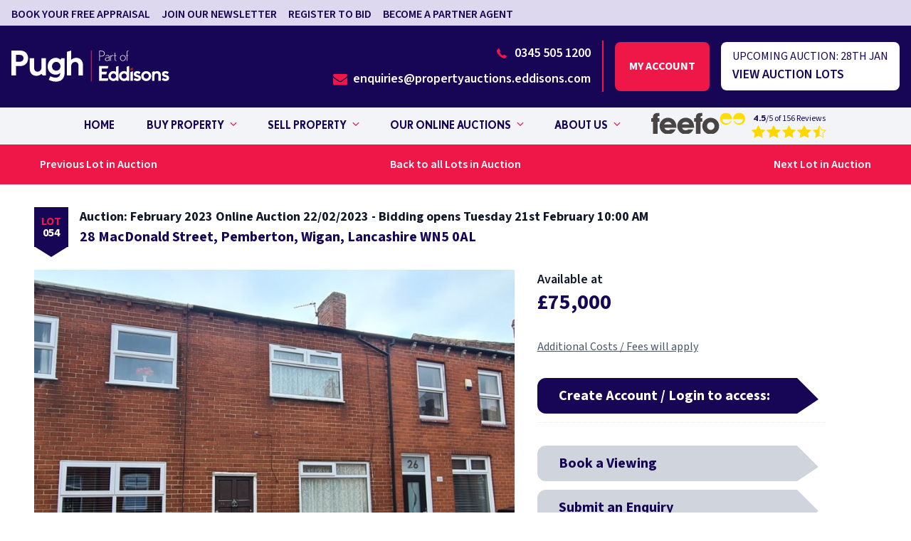

--- FILE ---
content_type: text/html; charset=UTF-8
request_url: https://www.pugh-auctions.com/property/32792
body_size: 22544
content:
<!DOCTYPE html>
<html lang="en">
<head>

    <meta charset="utf-8" />
    <meta content="width=device-width, initial-scale=1.0, maximum-scale=5.0, user-scalable=1" name="viewport" />

    <title>Available at: £75,000, 28 MacDonald Street, Pemberton, Wigan, Lancashire WN5 0AL, 56017 | Pugh Auctions</title>

            <meta name="description" content="28 MacDonald Street, Pemberton, Wigan, Lancashire WN5 0AL - Terraced in North West - Wigan, Available at: £75,000. For further details please contact Pugh Auctions on 0345 505 1200">
    
    
            <link rel="canonical" href="https://www.pugh-auctions.com/property/32792" />
            
    
                        <meta property="fb:app_id" content="335918716570799" />
                    <meta property="og:image" content="https://www.pugh-auctions.com/images/social/og-share.png?id=c74a90f699068e7e1d967d370aacb9b5" />
                    <meta property="og:image:width" content="1200" />
                    <meta property="og:image:height" content="630" />
                    <meta property="og:site_name" content="Pugh Auctions" />
                    <meta property="og:title" content="Pugh Property Auctions | National Online Property Auctions" />
                    <meta property="og:type" content="website" />
                    <meta property="og:url" content="https://www.pugh-auctions.com/property/32792" />
                    <meta name="twitter:card" content="summary_large_image" />
                    <meta name="twitter:creator" content="@" />
                    <meta name="twitter:domain" content="www.pugh-auctions.com/" />
                    <meta name="twitter:image" content="https://www.pugh-auctions.com/images/social/twitter-share.png?id=0bce8c4ff88ffa94ef75d1f34081b7f8" />
                    <meta name="twitter:image:alt" content="Pugh Auctions" />
                    <meta name="twitter:site" content="@" />
                    <meta name="twitter:title" content="Pugh Property Auctions | National Online Property Auctions" />
                    <meta name="twitter:url" content="https://www.pugh-auctions.com/property/32792" />
            
    
    
    <meta name="csrf-token" content="q1z2DvTrne9b0K6iFSr1fK7qxHgqA3pMCOGjCV6c" />

    
    <link rel="preload" href="/fonts/playfair-display-v28-latin-700.woff2" as="font" type="font/woff2" crossorigin />
    <link rel="preload" href="/fonts/playfair-display-v28-latin-600.woff2" as="font" type="font/woff2" crossorigin />
    <link rel="preload" href="/fonts/source-sans-pro-v19-latin-regular.woff2" as="font" type="font/woff2" crossorigin />
    <link rel="preload" href="/fonts/source-sans-pro-v19-latin-600.woff2" as="font" type="font/woff2" crossorigin />
    
    
    <link rel="stylesheet" href="/css/app.css?id=c4619c1fddbe35b009697bd55733670c" />

    
    
    <link rel="apple-touch-icon" sizes="180x180" href="/images/favicons/apple-touch-icon.png?id=9eee76ff93ddda7f02c28a57cef52ecc">
    <link rel="icon" type="image/png" sizes="32x32" href="/images/favicons/favicon-32x32.png?id=459b446411748256590edcfcf125f283">
    <link rel="icon" type="image/png" sizes="16x16" href="/images/favicons/favicon-16x16.png?id=c95ad26646589fd60bf15dc31f4a65fb">
    <link rel="manifest" href="/images/favicons/site.webmanifest?id=a924998e01926bb4188583fc8835471b" crossorigin="use-credentials">
    <link rel="mask-icon" href="/images/favicons/safari-pinned-tab.svg?id=b70e7681c5c83af90ef445f45be6d6d3" color="#ffffff">
    <meta name="msapplication-TileColor" content="#da532c">
    <meta name="theme-color" content="#ffffff">

        <meta name="google-site-verification" content="bMws1EhF5I52E1xlgjXgVgVmrfGxotbg6dHh7nVsqnU" />

</head>

<body class="font-sans text-gray-800" x-data><div class="wrapper mx-auto text-gray-900 font-normal"><a name="top"> </a>
    <div class="overlay"></div>
    <header class="h-auto full-width relative  mx-20 print:hidden">
        <div class="hidden lg:block top-bar bg-purple-500 py-1">
            <div class="container flex items-center justify-between">
                <div class="flex w-full pt-1 uppercase space-x-4 items-center mx-4 lg:mx-0">
                                                                        <a
                                href="https://www.pugh-auctions.com/free-auction-appraisal"
                                
                                
                                class="transition-all text-purple-900 font-semibold text-base hover:-translate-y-0.5 hover:text-purple-1000"
                            >Book your free appraisal</a>
                                                    <a
                                href="/#newsletter"
                                
                                
                                class="transition-all text-purple-900 font-semibold text-base hover:-translate-y-0.5 hover:text-purple-1000"
                            >Join our newsletter</a>
                                                    <a
                                href="#"
                                
                                 data-nav-register-to-bid-link
                                class="transition-all text-purple-900 font-semibold text-base hover:-translate-y-0.5 hover:text-purple-1000"
                            >Register to bid</a>
                                                    <a
                                href="https://www.pugh-auctions.com/auction-partners"
                                
                                
                                class="transition-all text-purple-900 font-semibold text-base hover:-translate-y-0.5 hover:text-purple-1000"
                            >Become a partner agent</a>
                        
                        

                                    </div>
                <div class="flex items-center contact ml-auto md:flex-row uppercase font-semibold text-base text-purple-900">
                    <span data-welcome-message class="hidden whitespace-nowrap mr-4">Welcome<span data-name></span></span>
                    <form data-logout-button action="https://www.pugh-auctions.com/logout" method="post" class="hidden">
                        <input type="hidden" name="_token" value="q1z2DvTrne9b0K6iFSr1fK7qxHgqA3pMCOGjCV6c">                        <button type="submit" class="uppercase transition-all hover:-translate-y-0.5 hover:text-purple-1000">Logout</button>
                    </form>
                </div>
            </div>
        </div>
        <div class="py-[15px] mt-[70px] flex items-center justify-between mx-auto relative !mt-0 container">
            <a class="flex" href="https://www.pugh-auctions.com">
                <img
                        src="/images/pugh-auctions-logo.svg?id=c9c08c07ee41ff3c0a25916aef4dd09e"
                        alt="Pugh Auctions"
                        width="400"
                        height="79"
                        class="logo z-50 w-[190px] md:w-[201px] lg:w-[222px] xl:w-[400px]"
                >
            </a>

            <div class="hidden lg:flex items-center">
                <div class="border-r-2 border-red-900 border-solid pr-4 flex justify-end flex-col">
                                            <a
                                href="tel:03455051200"
                                class="flex items-center justify-end transition-all text-white font-semibold text-lg hover:-translate-y-0.5"
                        >
                            <div class="pt-2 icon-telephone text-red-900 text-xl font-semibold mr-2"></div>
                            0345 505 1200
                        </a>
                                                                <a href="/cdn-cgi/l/email-protection#482d26393d213a212d3b08383a27382d3a3c31293d2b3c2127263b662d2c2c213b27263b662b2725" class="flex items-center justify-end transition-all text-white font-semibold text-lg hover:-translate-y-0.5">
                            <div class="pt-2 icon-envelope text-red-900 text-xl font-semibold mr-2"></div>
                            <span class="__cf_email__" data-cfemail="4a2f243b3f2338232f390a3a38253a2f383e332b3f293e23252439642f2e2e233925243964292527">[email&#160;protected]</span>
                        </a>
                                    </div>
                <div class="flex flex-col text-center ml-4 mr-4">
                    <a data-login-button href="#" class="myaccount-btn btn btn--secondary text-center py-10 my-2 uppercase font-bold">My account </a>
                    <a data-account-button href="#" class="myaccount-btn button button-white text-center py-8 my-2 uppercase hidden font-bold">My account</a>
                    
                </div>
                <a
                        data-next-auction-cta
                        href="https://www.pugh-auctions.com/auction/716"
                        href="https://www.pugh-auctions.com/auction/716"
                        class="rounded-lg bg-white flex flex-col items-start px-4 py-2"
                >
                    <p class="text-purple-900 uppercase">Upcoming auction: <span data-next-auction-date>28th Jan</span></p>
                    <p data-next-auction-cta-text class="uppercase text-lg text-purple-900 font-semibold">View auction lots</p>
                </a>

            </div>
        </div>

        <div class="hidden lg:block bg-gray-100 py-4">
            <div class="flex flex-nowrap items-center gap-5 contact mx-auto gap-[10px] md:gap-5 md:flex-row uppercase font-heading  relative container  py-[10px]">
                                    <nav class="w-full z-50 absolute  top-1/2 left-1/2 -translate-x-1/2 -translate-y-1/2 uppercase">
                        <ul class="navbar flex flex-col justify-center font-heading gap-[34px] lg:flex-row text-purple-900">
                                                            <li class="flex items-center group hover:bg-gray-200 hover:text-purple-1000 py-[0.85rem] px-5">
                                    <a
                                            href="https://www.pugh-auctions.com"
                                            
                                            class="hover:text-purple-1000 text-base menu-link mr-[5px]"
                                    >Home</a>
                                                                    </li>
                                                            <li class="flex items-center group hover:bg-gray-200 hover:text-purple-1000 py-[0.85rem] px-5">
                                    <a
                                            href="https://www.pugh-auctions.com/auction-diary"
                                            
                                            class="hover:text-purple-1000 text-base menu-link mr-[5px]"
                                    >Buy Property</a>
                                                                            <i><div class="icon-chevron-down max-w-[50px] icon-angle-down text-red-900 group-hover:filter-red" alt="caret"></div></i>
                                        <ul class="menu-child normal-case -z-10 -translate-x-5 opacity-0 bg-gray-200 top-full z-50 grid menu-shadow transition-all duration-200 pointer-events-none group-hover:pointer-events-auto lg:absolute group-hover:grid group-hover:opacity-100 before:content-[''] before:block before:absolute before:w-full before:h-12 before:top-[-35px] before:left-0 grid-cols-1 w-[240px]">
                                                                                            <li class="menu-child-item font-heading group transition-all duration-200 py-[14px] px-[20px] hover:text-purple-1000 hover:bg-gray-300 hover:pl-[25px] hover:opacity-100" data-menu="ab1">
                                                    <a
                                                            href="/property-search?include-sold=off"
                                                            
                                                            class="flex items-center text-[16px]"
                                                    >Search auction properties</a>
                                                </li>
                                                                                            <li class="menu-child-item font-heading group transition-all duration-200 py-[14px] px-[20px] hover:text-purple-1000 hover:bg-gray-300 hover:pl-[25px] hover:opacity-100" data-menu="ab1">
                                                    <a
                                                            href="https://www.pugh-auctions.com/online-property-auction-guide"
                                                            
                                                            class="flex items-center text-[16px]"
                                                    >Guide to buying at auction</a>
                                                </li>
                                                                                            <li class="menu-child-item font-heading group transition-all duration-200 py-[14px] px-[20px] hover:text-purple-1000 hover:bg-gray-300 hover:pl-[25px] hover:opacity-100" data-menu="ab1">
                                                    <a
                                                            href="https://www.pugh-auctions.com/auction-diary"
                                                            
                                                            class="flex items-center text-[16px]"
                                                    >Upcoming auctions</a>
                                                </li>
                                                                                            <li class="menu-child-item font-heading group transition-all duration-200 py-[14px] px-[20px] hover:text-purple-1000 hover:bg-gray-300 hover:pl-[25px] hover:opacity-100" data-menu="ab1">
                                                    <a
                                                            href="https://www.pugh-auctions.com/unsold-lots"
                                                            
                                                            class="flex items-center text-[16px]"
                                                    >Unsold lots</a>
                                                </li>
                                                                                            <li class="menu-child-item font-heading group transition-all duration-200 py-[14px] px-[20px] hover:text-purple-1000 hover:bg-gray-300 hover:pl-[25px] hover:opacity-100" data-menu="ab1">
                                                    <a
                                                            href="https://www.pugh-auctions.com/agency-properties"
                                                            
                                                            class="flex items-center text-[16px]"
                                                    >Agency properties</a>
                                                </li>
                                                                                            <li class="menu-child-item font-heading group transition-all duration-200 py-[14px] px-[20px] hover:text-purple-1000 hover:bg-gray-300 hover:pl-[25px] hover:opacity-100" data-menu="ab1">
                                                    <a
                                                            href="https://www.pugh-auctions.com/property-insurance"
                                                            
                                                            class="flex items-center text-[16px]"
                                                    >Property Insurance</a>
                                                </li>
                                                                                    </ul>
                                                                    </li>
                                                            <li class="flex items-center group hover:bg-gray-200 hover:text-purple-1000 py-[0.85rem] px-5">
                                    <a
                                            href="https://www.pugh-auctions.com/free-auction-appraisal"
                                            
                                            class="hover:text-purple-1000 text-base menu-link mr-[5px]"
                                    >Sell Property</a>
                                                                            <i><div class="icon-chevron-down max-w-[50px] icon-angle-down text-red-900 group-hover:filter-red" alt="caret"></div></i>
                                        <ul class="menu-child normal-case -z-10 -translate-x-5 opacity-0 bg-gray-200 top-full z-50 grid menu-shadow transition-all duration-200 pointer-events-none group-hover:pointer-events-auto lg:absolute group-hover:grid group-hover:opacity-100 before:content-[''] before:block before:absolute before:w-full before:h-12 before:top-[-35px] before:left-0 grid-cols-1 w-[240px]">
                                                                                            <li class="menu-child-item font-heading group transition-all duration-200 py-[14px] px-[20px] hover:text-purple-1000 hover:bg-gray-300 hover:pl-[25px] hover:opacity-100" data-menu="ab1">
                                                    <a
                                                            href="https://www.pugh-auctions.com/free-auction-appraisal"
                                                            
                                                            class="flex items-center text-[16px]"
                                                    >Book your auction appraisal</a>
                                                </li>
                                                                                            <li class="menu-child-item font-heading group transition-all duration-200 py-[14px] px-[20px] hover:text-purple-1000 hover:bg-gray-300 hover:pl-[25px] hover:opacity-100" data-menu="ab1">
                                                    <a
                                                            href="https://www.pugh-auctions.com/guide-to-selling-at-auction"
                                                            
                                                            class="flex items-center text-[16px]"
                                                    >Guide to selling at auction</a>
                                                </li>
                                                                                    </ul>
                                                                    </li>
                                                            <li class="flex items-center group hover:bg-gray-200 hover:text-purple-1000 py-[0.85rem] px-5">
                                    <a
                                            href="https://www.pugh-auctions.com/auction-diary"
                                            
                                            class="hover:text-purple-1000 text-base menu-link mr-[5px]"
                                    >Our Online Auctions</a>
                                                                            <i><div class="icon-chevron-down max-w-[50px] icon-angle-down text-red-900 group-hover:filter-red" alt="caret"></div></i>
                                        <ul class="menu-child normal-case -z-10 -translate-x-5 opacity-0 bg-gray-200 top-full z-50 grid menu-shadow transition-all duration-200 pointer-events-none group-hover:pointer-events-auto lg:absolute group-hover:grid group-hover:opacity-100 before:content-[''] before:block before:absolute before:w-full before:h-12 before:top-[-35px] before:left-0 grid-cols-1 w-[240px]">
                                                                                            <li class="menu-child-item font-heading group transition-all duration-200 py-[14px] px-[20px] hover:text-purple-1000 hover:bg-gray-300 hover:pl-[25px] hover:opacity-100" data-menu="ab1">
                                                    <a
                                                            href="https://www.pugh-auctions.com/auction-diary"
                                                            
                                                            class="flex items-center text-[16px]"
                                                    >Auction Diary</a>
                                                </li>
                                                                                            <li class="menu-child-item font-heading group transition-all duration-200 py-[14px] px-[20px] hover:text-purple-1000 hover:bg-gray-300 hover:pl-[25px] hover:opacity-100" data-menu="ab1">
                                                    <a
                                                            href="https://www.pugh-auctions.com/our-online-auctions/previous-auction-results"
                                                            
                                                            class="flex items-center text-[16px]"
                                                    >Previous auction results</a>
                                                </li>
                                                                                            <li class="menu-child-item font-heading group transition-all duration-200 py-[14px] px-[20px] hover:text-purple-1000 hover:bg-gray-300 hover:pl-[25px] hover:opacity-100" data-menu="ab1">
                                                    <a
                                                            href="https://www.pugh-auctions.com/online-property-auction-guide"
                                                            
                                                            class="flex items-center text-[16px]"
                                                    >Online auction guide</a>
                                                </li>
                                                                                    </ul>
                                                                    </li>
                                                            <li class="flex items-center group hover:bg-gray-200 hover:text-purple-1000 py-[0.85rem] px-5">
                                    <a
                                            href="https://www.pugh-auctions.com/about-us"
                                            
                                            class="hover:text-purple-1000 text-base menu-link mr-[5px]"
                                    >About Us</a>
                                                                            <i><div class="icon-chevron-down max-w-[50px] icon-angle-down text-red-900 group-hover:filter-red" alt="caret"></div></i>
                                        <ul class="menu-child normal-case -z-10 -translate-x-5 opacity-0 bg-gray-200 top-full z-50 grid menu-shadow transition-all duration-200 pointer-events-none group-hover:pointer-events-auto lg:absolute group-hover:grid group-hover:opacity-100 before:content-[''] before:block before:absolute before:w-full before:h-12 before:top-[-35px] before:left-0 grid-cols-1 w-[240px]">
                                                                                            <li class="menu-child-item font-heading group transition-all duration-200 py-[14px] px-[20px] hover:text-purple-1000 hover:bg-gray-300 hover:pl-[25px] hover:opacity-100" data-menu="ab1">
                                                    <a
                                                            href="https://www.pugh-auctions.com/contact"
                                                            
                                                            class="flex items-center text-[16px]"
                                                    >Our Offices</a>
                                                </li>
                                                                                            <li class="menu-child-item font-heading group transition-all duration-200 py-[14px] px-[20px] hover:text-purple-1000 hover:bg-gray-300 hover:pl-[25px] hover:opacity-100" data-menu="ab1">
                                                    <a
                                                            href="https://www.pugh-auctions.com/meet-our-team"
                                                            
                                                            class="flex items-center text-[16px]"
                                                    >Meet our team</a>
                                                </li>
                                                                                            <li class="menu-child-item font-heading group transition-all duration-200 py-[14px] px-[20px] hover:text-purple-1000 hover:bg-gray-300 hover:pl-[25px] hover:opacity-100" data-menu="ab1">
                                                    <a
                                                            href="https://www.pugh-auctions.com/insights-tips-and-advice"
                                                            
                                                            class="flex items-center text-[16px]"
                                                    >Insights, tips &amp; advice</a>
                                                </li>
                                                                                            <li class="menu-child-item font-heading group transition-all duration-200 py-[14px] px-[20px] hover:text-purple-1000 hover:bg-gray-300 hover:pl-[25px] hover:opacity-100" data-menu="ab1">
                                                    <a
                                                            href="https://www.pugh-auctions.com/latest-news"
                                                            
                                                            class="flex items-center text-[16px]"
                                                    >News</a>
                                                </li>
                                                                                            <li class="menu-child-item font-heading group transition-all duration-200 py-[14px] px-[20px] hover:text-purple-1000 hover:bg-gray-300 hover:pl-[25px] hover:opacity-100" data-menu="ab1">
                                                    <a
                                                            href="https://www.pugh-auctions.com/about-us/faqs"
                                                            
                                                            class="flex items-center text-[16px]"
                                                    >FAQs</a>
                                                </li>
                                                                                            <li class="menu-child-item font-heading group transition-all duration-200 py-[14px] px-[20px] hover:text-purple-1000 hover:bg-gray-300 hover:pl-[25px] hover:opacity-100" data-menu="ab1">
                                                    <a
                                                            href="https://www.pugh-auctions.com/testimonials"
                                                            
                                                            class="flex items-center text-[16px]"
                                                    >Reviews</a>
                                                </li>
                                                                                    </ul>
                                                                    </li>
                            
                            <li class="flex items-center py-[0.4rem] px-5">
                                
                                                                    <div class="flex justify-center">
                                        <div class="feefo-logo">
                                            <a href="https://www.pugh-auctions.com/testimonials" title="view more testimonials">
                                                <img style="max-width: 8.25rem" src="data:image/svg+xml,%3C%3Fxml version='1.0' encoding='UTF-8'%3F%3E%3Csvg id='katman_1' xmlns='http://www.w3.org/2000/svg' width='802.9' height='187' viewBox='0 0 802.9 187'%3E%3Cpath d='m174.9,101.1h-63.6c2.8-13,14.8-21.3,31.5-21.3,15.8-.5,27.4,7.4,32.1,21.3Zm40.3,28.3v-4.2c0-51-29.7-82.1-72.8-82.1-18.5,0-36.6,7.4-50.1,21.3-13.4,13.4-20.9,31.1-20.9,50.1s7,36.7,20,50.6c13.9,14.8,30.6,21.8,51.5,21.8,30.6,0,52.9-14.4,65.9-42.7h-44.1c-6,5.1-12.5,7.4-20.9,7.4-17.6,0-27.8-7.4-31.5-21.8h103v-.4h-.1Zm110.9-28.3h-63.6c2.8-13,14.8-21.3,31.5-21.3,15.9-.5,27.5,7.4,32.1,21.3Zm40.4,28.3v-4.2c0-51-29.7-82.1-72.8-82.1-18.6,0-36.6,7.4-50.1,21.3-13.4,13.4-20.9,31.1-20.9,50.1s7,36.7,20,50.6c13.9,14.8,30.6,21.8,51.5,21.8,30.1,0,52.9-14.4,65.9-42.7h-44.1c-6,5.1-12.5,7.4-20.9,7.4-17.6,0-27.8-7.4-31.5-21.8h103v-.4h-.1ZM14.8,77.9v105.8h39.4v-105.8h15.8v-30.2h-15.8v-3.6c0-12.5,2.8-16.2,14.8-16.2h.9V.5c-2.3,0-4.2-.5-6.5-.5C30,0,14.2,13,14.2,42.2c0,1.4.4,3.2.4,5.1H0v30.1h14.8v.5Zm367,0v105.8h39.4v-105.8h15.8v-30.2h-15.8v-3.6c0-12.5,2.8-16.2,14.8-16.2h.9V.5c-2.3,0-4.2-.5-6.5-.5-33.4,0-49.2,13-49.2,42.2,0,1.4.5,3.2.5,5.1h-14.9v30.1h14.8v.5h.2Zm159.1,37.6c0,18.5-14.4,33.4-32,33.4s-32-14.9-32-33.4c0-18.6,14.4-33.9,32-33.9,17.1,0,32,14.9,32,33.9Zm39.4-.9c0-18.5-7.9-37.1-22.3-51-13.4-13-30.6-19.9-50.6-19.9-18.6,0-36.7,7.4-50.1,21.3-13.4,13.4-20.9,31.1-20.9,50.1s7,36.7,20,50.1c13.9,14.8,30.6,21.8,51.5,21.8,20.4,0,37.6-7.4,51.5-21.3,14-14,20.9-30.7,20.9-51.1Z' fill='%23494545'/%3E%3Cpath d='m642,92.3c-19.5-1.4-34.8-16.7-35.7-35.7h84v-.9c0-32.9-21.3-55.2-50.6-55.2-31.1,0-51.9,22.7-51.9,51.9,0,27.8,21.8,52,51.5,52,21.3,0,38.5-12.1,47.8-33.9h-8.4c-6,13-19.5,21.8-34.3,21.8h-2.4Zm106.7,0c19.5-1.4,34.8-16.7,35.7-35.7h-84v-.9c0-32.9,21.3-55.2,50.6-55.2,31.1,0,51.9,22.7,51.9,51.9,0,27.8-21.8,52-51.5,52-21.3,0-38.5-12.1-47.8-33.9h8.4c6,13,19.5,21.8,34.3,21.8h2.4Z' fill='%23fd0'/%3E%3C/svg%3E"/>
                                            </a>
                                        </div>
                                        <div class="flex flex-col pl-2">
                                            <p class="text-sm font-base normal-case text-center"><span class="font-heading">4.5</span>/5 of 156 Reviews</p>
                                            <div class="bh-stars flex-1" data-bh-rating="4.5">
    <a href="https://www.pugh-auctions.com/testimonials">
        <svg version="1.1" class="bh-star bh-star--1" xmlns="http://www.w3.org/2000/svg" xmlns:xlink="http://www.w3.org/1999/xlink" viewBox="0 0 24 24" xml:space="preserve"><path class="outline" d="M12,4.2L14.5,9l0.2,0.5l0.5,0.1l5.5,0.8L16.8,14l-0.4,0.4l0.1,0.5l1,5.3l-5-2.5L12,17.5l-0.4,0.2l-5,2.5L7.5,15l0.1-0.5 L7.2,14l-4-3.7l5.5-0.8l0.5-0.1L9.5,9L12,4.2 M11.9,2L8.6,8.6L1,9.7l5.5,5.1L5.2,22l6.8-3.4l6.8,3.4l-1.3-7.2L23,9.6l-7.6-1L11.9,2 L11.9,2z"/><polygon class="full" points="18.8,22 12,18.6 5.2,22 6.5,14.8 1,9.7 8.6,8.6 11.9,2 15.4,8.6 23,9.6 17.5,14.7"/><polyline class="left-half" points="12,18.6 5.2,22 6.5,14.8 1,9.7 8.6,8.6 11.9,2"/></svg>
    </a>
    <a href="https://www.pugh-auctions.com/testimonials">
        <svg version="1.1" class="bh-star bh-star--2" xmlns="http://www.w3.org/2000/svg" xmlns:xlink="http://www.w3.org/1999/xlink" viewBox="0 0 24 24" xml:space="preserve"><path class="outline" d="M12,4.2L14.5,9l0.2,0.5l0.5,0.1l5.5,0.8L16.8,14l-0.4,0.4l0.1,0.5l1,5.3l-5-2.5L12,17.5l-0.4,0.2l-5,2.5L7.5,15l0.1-0.5 L7.2,14l-4-3.7l5.5-0.8l0.5-0.1L9.5,9L12,4.2 M11.9,2L8.6,8.6L1,9.7l5.5,5.1L5.2,22l6.8-3.4l6.8,3.4l-1.3-7.2L23,9.6l-7.6-1L11.9,2 L11.9,2z"/><polygon class="full" points="18.8,22 12,18.6 5.2,22 6.5,14.8 1,9.7 8.6,8.6 11.9,2 15.4,8.6 23,9.6 17.5,14.7"/><polyline class="left-half" points="12,18.6 5.2,22 6.5,14.8 1,9.7 8.6,8.6 11.9,2"/></svg>
    </a>
    <a href="https://www.pugh-auctions.com/testimonials">
        <svg version="1.1" class="bh-star bh-star--3" xmlns="http://www.w3.org/2000/svg" xmlns:xlink="http://www.w3.org/1999/xlink" viewBox="0 0 24 24" xml:space="preserve"><path class="outline" d="M12,4.2L14.5,9l0.2,0.5l0.5,0.1l5.5,0.8L16.8,14l-0.4,0.4l0.1,0.5l1,5.3l-5-2.5L12,17.5l-0.4,0.2l-5,2.5L7.5,15l0.1-0.5 L7.2,14l-4-3.7l5.5-0.8l0.5-0.1L9.5,9L12,4.2 M11.9,2L8.6,8.6L1,9.7l5.5,5.1L5.2,22l6.8-3.4l6.8,3.4l-1.3-7.2L23,9.6l-7.6-1L11.9,2 L11.9,2z"/><polygon class="full" points="18.8,22 12,18.6 5.2,22 6.5,14.8 1,9.7 8.6,8.6 11.9,2 15.4,8.6 23,9.6 17.5,14.7"/><polyline class="left-half" points="12,18.6 5.2,22 6.5,14.8 1,9.7 8.6,8.6 11.9,2"/></svg>
    </a>
    <a href="https://www.pugh-auctions.com/testimonials">
        <svg version="1.1" class="bh-star bh-star--4" xmlns="http://www.w3.org/2000/svg" xmlns:xlink="http://www.w3.org/1999/xlink" viewBox="0 0 24 24" xml:space="preserve"><path class="outline" d="M12,4.2L14.5,9l0.2,0.5l0.5,0.1l5.5,0.8L16.8,14l-0.4,0.4l0.1,0.5l1,5.3l-5-2.5L12,17.5l-0.4,0.2l-5,2.5L7.5,15l0.1-0.5 L7.2,14l-4-3.7l5.5-0.8l0.5-0.1L9.5,9L12,4.2 M11.9,2L8.6,8.6L1,9.7l5.5,5.1L5.2,22l6.8-3.4l6.8,3.4l-1.3-7.2L23,9.6l-7.6-1L11.9,2 L11.9,2z"/><polygon class="full" points="18.8,22 12,18.6 5.2,22 6.5,14.8 1,9.7 8.6,8.6 11.9,2 15.4,8.6 23,9.6 17.5,14.7"/><polyline class="left-half" points="12,18.6 5.2,22 6.5,14.8 1,9.7 8.6,8.6 11.9,2"/></svg>
    </a>
    <a href="https://www.pugh-auctions.com/testimonials">
        <svg version="1.1" class="bh-star bh-star--5" xmlns="http://www.w3.org/2000/svg" xmlns:xlink="http://www.w3.org/1999/xlink" viewBox="0 0 24 24" xml:space="preserve"><path class="outline" d="M12,4.2L14.5,9l0.2,0.5l0.5,0.1l5.5,0.8L16.8,14l-0.4,0.4l0.1,0.5l1,5.3l-5-2.5L12,17.5l-0.4,0.2l-5,2.5L7.5,15l0.1-0.5 L7.2,14l-4-3.7l5.5-0.8l0.5-0.1L9.5,9L12,4.2 M11.9,2L8.6,8.6L1,9.7l5.5,5.1L5.2,22l6.8-3.4l6.8,3.4l-1.3-7.2L23,9.6l-7.6-1L11.9,2 L11.9,2z"/><polygon class="full" points="18.8,22 12,18.6 5.2,22 6.5,14.8 1,9.7 8.6,8.6 11.9,2 15.4,8.6 23,9.6 17.5,14.7"/><polyline class="left-half" points="12,18.6 5.2,22 6.5,14.8 1,9.7 8.6,8.6 11.9,2"/></svg>
    </a>
</div>                                        </div>
                                    </div>
                                                            </li>
                        </ul>
                    </nav>
                            </div>
        </div>

        
        <div class="lg:hidden burger-icon burger-icon-white menu__icon "><span class="burger-icon-top"></span><span class="burger-icon-mid"> </span><span class="burger-icon-bottom"></span></div>
        <nav class="fixed top-0 right-0 bg-purple-900 flex flex-col h-screen overflow-y-auto nav-shadow over nav-mobile opacity-0 pointer-events-none transition-all duration-200 w-[340px] z-50">

            <div class="">
                <div class="bg-gray-100 text-purple-900 font-heading text-[13px] px-8 py-2">Contact our team of Auction Experts<br><a class="text-purple-1000" href="tel:0345 505 1200">&nbsp;0345 505 1200</a></div>
                <div class="bg-red-900 px-8 py-2 block text-heading-6 text-white font-bold">
                    <a data-login-button href="#">Create Account / Login</a>
                    <a data-account-button href="#" class="hidden">My Account</a>
                </div>
                <div class="bg-purple-900 px-8 py-2 block text-heading-6 text-white font-bold">
                    <span data-welcome-message class="hidden whitespace-nowrap mr-4">Welcome<span data-name></span></span>
                </div>
                <a data-nav-register-to-bid-link href="#" class="hidden block bg-purple-100 px-8 py-2 text-heading-6 text-primary font-bold">
                    Register to bid
                </a>

                <a data-nav-watch-auction-link
                        href="#"
                        class="hidden block bg-purple-100 px-8 py-2 text-heading-6 text-primary font-bold"
                    >Watch auction</a>
            </div>
                            <ul class="font-heading text-white font-medium text-[16px] leading-[16px] px-4 pl-8">
                                                                        <li class="py-[13px]">
                                <a
                                        href="https://www.pugh-auctions.com"
                                        
                                        class="transition-all duration-200 hover:text-red-900 hover:translate-x-[2px]"
                                >Home</a>
                            </li>
                                                                                                                                                <li class="group menu-mobile-item py-[13px]">
                                <div class="flex items-center justify-between transition-all duration-200 hover:text-red-900 hover:translate-x-[2px]">
                                    <p>Buy Property</p>
                                    <i><div class="icon-chevron-down max-w-[50px] icon-angle-down text-red-900 group-hover:filter-red" alt="caret"></div></i>
                                </div>
                                <ul class="pl-5 menu-child hidden pt-[10px]">
                                                                                                                <li class="text-md py-[10px]">
                                            <a
                                                    href="/property-search?include-sold=off"
                                                    
                                                    class="block transition-all duration-200 hover:text-red-900 hover:translate-x-1"
                                            >Search auction properties</a>
                                        </li>
                                                                            <li class="text-md py-[10px]">
                                            <a
                                                    href="https://www.pugh-auctions.com/online-property-auction-guide"
                                                    
                                                    class="block transition-all duration-200 hover:text-red-900 hover:translate-x-1"
                                            >Guide to buying at auction</a>
                                        </li>
                                                                            <li class="text-md py-[10px]">
                                            <a
                                                    href="https://www.pugh-auctions.com/auction-diary"
                                                    
                                                    class="block transition-all duration-200 hover:text-red-900 hover:translate-x-1"
                                            >Upcoming auctions</a>
                                        </li>
                                                                            <li class="text-md py-[10px]">
                                            <a
                                                    href="https://www.pugh-auctions.com/unsold-lots"
                                                    
                                                    class="block transition-all duration-200 hover:text-red-900 hover:translate-x-1"
                                            >Unsold lots</a>
                                        </li>
                                                                            <li class="text-md py-[10px]">
                                            <a
                                                    href="https://www.pugh-auctions.com/agency-properties"
                                                    
                                                    class="block transition-all duration-200 hover:text-red-900 hover:translate-x-1"
                                            >Agency properties</a>
                                        </li>
                                                                            <li class="text-md py-[10px]">
                                            <a
                                                    href="https://www.pugh-auctions.com/property-insurance"
                                                    
                                                    class="block transition-all duration-200 hover:text-red-900 hover:translate-x-1"
                                            >Property Insurance</a>
                                        </li>
                                                                    </ul>
                            </li>
                                                                                                                        <li class="group menu-mobile-item py-[13px]">
                                <div class="flex items-center justify-between transition-all duration-200 hover:text-red-900 hover:translate-x-[2px]">
                                    <p>Sell Property</p>
                                    <i><div class="icon-chevron-down max-w-[50px] icon-angle-down text-red-900 group-hover:filter-red" alt="caret"></div></i>
                                </div>
                                <ul class="pl-5 menu-child hidden pt-[10px]">
                                                                                                                <li class="text-md py-[10px]">
                                            <a
                                                    href="https://www.pugh-auctions.com/free-auction-appraisal"
                                                    
                                                    class="block transition-all duration-200 hover:text-red-900 hover:translate-x-1"
                                            >Book your auction appraisal</a>
                                        </li>
                                                                            <li class="text-md py-[10px]">
                                            <a
                                                    href="https://www.pugh-auctions.com/guide-to-selling-at-auction"
                                                    
                                                    class="block transition-all duration-200 hover:text-red-900 hover:translate-x-1"
                                            >Guide to selling at auction</a>
                                        </li>
                                                                    </ul>
                            </li>
                                                                                                                        <li class="group menu-mobile-item py-[13px]">
                                <div class="flex items-center justify-between transition-all duration-200 hover:text-red-900 hover:translate-x-[2px]">
                                    <p>Our Online Auctions</p>
                                    <i><div class="icon-chevron-down max-w-[50px] icon-angle-down text-red-900 group-hover:filter-red" alt="caret"></div></i>
                                </div>
                                <ul class="pl-5 menu-child hidden pt-[10px]">
                                                                                                                <li class="text-md py-[10px]">
                                            <a
                                                    href="https://www.pugh-auctions.com/auction-diary"
                                                    
                                                    class="block transition-all duration-200 hover:text-red-900 hover:translate-x-1"
                                            >Auction Diary</a>
                                        </li>
                                                                            <li class="text-md py-[10px]">
                                            <a
                                                    href="https://www.pugh-auctions.com/our-online-auctions/previous-auction-results"
                                                    
                                                    class="block transition-all duration-200 hover:text-red-900 hover:translate-x-1"
                                            >Previous auction results</a>
                                        </li>
                                                                            <li class="text-md py-[10px]">
                                            <a
                                                    href="https://www.pugh-auctions.com/online-property-auction-guide"
                                                    
                                                    class="block transition-all duration-200 hover:text-red-900 hover:translate-x-1"
                                            >Online auction guide</a>
                                        </li>
                                                                    </ul>
                            </li>
                                                                                                                        <li class="group menu-mobile-item py-[13px]">
                                <div class="flex items-center justify-between transition-all duration-200 hover:text-red-900 hover:translate-x-[2px]">
                                    <p>About Us</p>
                                    <i><div class="icon-chevron-down max-w-[50px] icon-angle-down text-red-900 group-hover:filter-red" alt="caret"></div></i>
                                </div>
                                <ul class="pl-5 menu-child hidden pt-[10px]">
                                                                            <li class="text-md py-[10px]">
                                            <a
                                                    href="https://www.pugh-auctions.com/about-us"
                                                    
                                                    class="block transition-all duration-200 hover:text-red-900 hover:translate-x-1"
                                            >About Us</a>
                                        </li>
                                                                                                                <li class="text-md py-[10px]">
                                            <a
                                                    href="https://www.pugh-auctions.com/contact"
                                                    
                                                    class="block transition-all duration-200 hover:text-red-900 hover:translate-x-1"
                                            >Our Offices</a>
                                        </li>
                                                                            <li class="text-md py-[10px]">
                                            <a
                                                    href="https://www.pugh-auctions.com/meet-our-team"
                                                    
                                                    class="block transition-all duration-200 hover:text-red-900 hover:translate-x-1"
                                            >Meet our team</a>
                                        </li>
                                                                            <li class="text-md py-[10px]">
                                            <a
                                                    href="https://www.pugh-auctions.com/insights-tips-and-advice"
                                                    
                                                    class="block transition-all duration-200 hover:text-red-900 hover:translate-x-1"
                                            >Insights, tips &amp; advice</a>
                                        </li>
                                                                            <li class="text-md py-[10px]">
                                            <a
                                                    href="https://www.pugh-auctions.com/latest-news"
                                                    
                                                    class="block transition-all duration-200 hover:text-red-900 hover:translate-x-1"
                                            >News</a>
                                        </li>
                                                                            <li class="text-md py-[10px]">
                                            <a
                                                    href="https://www.pugh-auctions.com/about-us/faqs"
                                                    
                                                    class="block transition-all duration-200 hover:text-red-900 hover:translate-x-1"
                                            >FAQs</a>
                                        </li>
                                                                            <li class="text-md py-[10px]">
                                            <a
                                                    href="https://www.pugh-auctions.com/testimonials"
                                                    
                                                    class="block transition-all duration-200 hover:text-red-900 hover:translate-x-1"
                                            >Reviews</a>
                                        </li>
                                                                    </ul>
                            </li>
                                                                <li>   <form data-logout-button action="https://www.pugh-auctions.com/logout" method="post" class="hidden">
                            <input type="hidden" name="_token" value="q1z2DvTrne9b0K6iFSr1fK7qxHgqA3pMCOGjCV6c">                            <button type="submit" class="block transition-all duration-200 hover:text-red-900 hover:translate-x-1">Logout</button>
                        </form></li>
                </ul>
                    </nav>
    </header>
</div>


    
    <div class="hidden print:block bg-purple-900 p-4">
        <div class="container flex items-center">
            <div class="w-full">
                <a href="https://www.pugh-auctions.com">
                    <img
                        src="/images/pugh-auctions-logo.svg?id=c9c08c07ee41ff3c0a25916aef4dd09e"
                        alt="Pugh Auctions Logo"
                        width="400"
                        height="79"
                        loading="lazy"
                        class="w-[190px]"
                    />
                </a>
            </div>
            <div class="text-right whitespace-nowrap">
                                                                                <a
                            href="tel:03455051200"
                            class="flex items-center justify-end transition-all text-white font-semibold text-lg hover:-translate-y-0.5"
                        >
                            <div class="pt-2 icon-telephone text-red-900 text-xl font-semibold mr-2"></div>
                            0345 505 1200
                        </a>
                                                </div>
        </div>
    </div>

            <div class="mb-2 bg-red-900 print:hidden">
            <div class="flex items-center justify-between w-full container text-white py-4">
                <div class="w-1/3">
                                            <a href="https://www.pugh-auctions.com/property/32772" class="flex items-center font-semibold group">
                            <span class="mr-10"></span>
                            <span class="group-hover:underline">
                                Prev<span class="hidden md:inline">ious</span> Lot
                                <span class="hidden md:inline"> in Auction</span>
                            </span>
                        </a>
                                    </div>
                <div class="w-1/3 text-center">
                                                                        <a href="https://www.pugh-auctions.com/auction-diary" class="hover:underline font-semibold">
                                Back to all Lots<span class="hidden md:inline">&nbsp;in Auction</span>
                            </a>
                                                            </div>
                <div class="w-1/3 text-right">
                                            <a href="https://www.pugh-auctions.com/property/32793" class="flex items-center justify-end font-semibold group">
                            <span class="group-hover:underline">
                                Next Lot
                                <span class="hidden md:inline"> in Auction</span>
                            </span>
                            <span class="ml-10"></span>
                        </a>
                                    </div>
            </div>
        </div>
    
    
    <div class="container my-4">
        <div class="p-4 lg:px-8">
            
            <div class="flex mb-8">
                            <div class="relative -mt-25 md:mt-0 lg:mr-4 print:hidden">
                                            <div class="absolute lg:relative bottom-[-65px] lg:bottom-0 text-primary flex items-center justify-center">
                            
                            <div class="relative bg-purple-900 absolute z-10 top-0 w-[3rem] py-3 text-white font-bold text-center leading-none">
                                <div class="uppercase text-red-900">Lot</div>
                                    <div>054</div>                             
                                <div class="arrow-down"></div>
                            </div>

                        </div>
                                    </div>
                            <div class="flex justify-between w-full mt-50 md:mt-0 print:hidden">
                    <div>
                        <div class="flex flex-wrap md:flex-no-wrap items-center">

                            
                            
                            <div class="text-base py-1 lg:py-0 lg:text-lg text-gray-900 w-full font-bold">
                                                                    Auction: February 2023 Online Auction  22/02/2023
                                
                                                                    - Bidding opens Tuesday 21st February 10:00 AM
                                                            </div>
                        </div>

                        <h1 class="text-primary text-xl xl:text-3xl font-bold print:hidden">28 MacDonald Street, Pemberton, Wigan, Lancashire WN5 0AL</h1>
                    </div>
                </div>

                
                <div class="hidden print:block">
                    <div class="text-gray-900 xl:text-xl w-full font-bold mb-2">
                                                    Auction: February 2023 Online Auction  22/02/2023
                        
                                                    - Bidding opens Tuesday 21st February 10:00 AM
                                            </div>
                    <div class="flex items-center justify-between mb-2">
                        <p class="text-primary text-xl xl:text-3xl font-bold">28 MacDonald Street, Pemberton, Wigan, Lancashire WN5 0AL</p>
                        
                    </div>
                    <div class="">
                                                                                    <div class="text-gray-900 text-lg xl:text-xl font-semibold">Available at</div>
                                <div class="text-3xl xl:text-4xl text-primary font-bold">&pound;75,000</div>
                                                                        </div>
                </div>
            </div>

            
            <div class="flex flex-wrap mb-8">
                <div class="w-full lg:w-7/12 lg:pr-4 mb-8 lg:mb-0">
                    
                    <div class="property-main-image mb-8">
                                                    <a
                                data-glightbox data-id="property-images"
                                href="https://www.pugh-auctions.com/property-images/0606/433+156857_web.jpg"
                                title="View larger"
                                class="block relative transition-all hover:opacity-90"
                            >
                                <img
                                    src="https://www.pugh-auctions.com/property-images/790x600/0606/433+156857_web.jpg"
                                    alt="Property image"
                                    width=""
                                    height=""
                                    class=""
                                />

                                                            </a>
                                            </div>

                    
                                            <div class="print:hidden swiper-container property-thumbs">
                            <div data-swiper data-config="property-thumbs" class="swiper">
                                <div class="swiper-wrapper">
                                                                            <div class="swiper-slide swiper-hidden overflow-hidden" style='max-height:128px'>
                                            <a 
                                                data-glightbox data-id="property-images"
                                                href="https://www.pugh-auctions.com/property-images/0606/433+156857_web.jpg"
                                                title="View larger"
                                                class="block"
                                            >
                                                <img
                                                    src="https://www.pugh-auctions.com/property-images/180x140/0606/433+156857_web.jpg"
                                                    alt="Property image #0"
                                                    width="180"
                                                    height="140"
                                                    loading="lazy"
                                                    class=""
                                                />
                                            </a>
                                        </div>
                                                                            <div class="swiper-slide swiper-hidden overflow-hidden" style='max-height:128px'>
                                            <a 
                                                data-glightbox data-id="property-images"
                                                href="https://www.pugh-auctions.com/property-images/0606/433+156856_web.jpg"
                                                title="View larger"
                                                class="block"
                                            >
                                                <img
                                                    src="https://www.pugh-auctions.com/property-images/180x140/0606/433+156856_web.jpg"
                                                    alt="Property image #1"
                                                    width="180"
                                                    height="140"
                                                    loading="lazy"
                                                    class=""
                                                />
                                            </a>
                                        </div>
                                                                    </div>
                            </div>
                            <div class="swiper-button-prev"></div>
                            <div class="swiper-button-next"></div>
                        </div>
                        <div class="hidden print:flex flex-wrap">
                                                            <div class="w-1/3 px-2 mb-4">
                                    <img
                                        src="https://www.pugh-auctions.com/property-images/180x140/0606/433+156857_web.jpg"
                                        alt="Property image #0"
                                        width="180"
                                        height="140"
                                        loading="lazy"
                                        class=""
                                    />
                                </div>
                                                            <div class="w-1/3 px-2 mb-4">
                                    <img
                                        src="https://www.pugh-auctions.com/property-images/180x140/0606/433+156856_web.jpg"
                                        alt="Property image #1"
                                        width="180"
                                        height="140"
                                        loading="lazy"
                                        class=""
                                    />
                                </div>
                                                    </div>
                    
                </div>

                <div class="w-full lg:w-5/12 lg:pl-4 print:hidden">
                    <div class="mb-8 w-full flex md:max-w-[85%] data-property-actions">
                        <div class='w-full'>
                                                                                                <div class="text-gray-900 text-lg xl:text-xl font-semibold">Available at</div>
                                    <div class="text-3xl xl:text-4xl text-primary font-bold">&pound;75,000</div>
                                                                                    </div>
                        <div class='w-full'>
                                                    </div>
                    </div>

                                                                    <div class="mb-8">
                            <a href="/files/additional-non-optional-fees-and-cost-guidance.pdf?id=580319187c8ddf3faf68fc9d9b4b93be" target="_blank" class="text-gray-600 underline hover:no-underline">Additional Costs / Fees will apply</a>
                        </div>
                            
                    
                    <div data-property-actions class="mb-8 md:max-w-[85%] data-property-actions">
                        
                        <div data-not-logged-in-prompt-button class="arrowContainer group overflow-hidden mb-3">
                            <a
                                data-ga-event data-ga-category="Property Detail Link" data-ga-action="Clicked" data-ga-label="Create Account / Login"
                                data-prop-modal-link
                                data-login-button
                                href="#user-login"
                                class="text-white"
                            >
                                <div class="arrowLogin text-sm">Create Account / Login to access:</div>
                            </a>
                        </div>

                        
                        
                        
                        <div data-not-logged-in-separator class="border-b border-dotted mb-8"></div>

                        
                        <div data-prop-action-login-message class="hidden mb-4 text-red-600">Please create an account or login using the button above to access these features</div>

                        
                        <div data-book-viewing-button class="arrowContainer group overflow-hidden mb-3">
                            <a
                                data-prop-action-show-login-message
                                data-book-viewing
                                data-ga-event data-ga-category="Property Detail Link" data-ga-action="Clicked" data-ga-label="Book a Viewing"
                                data-prop-modal-link
                                href="#book-viewing"
                                class="btn--disabled"
                            >
                                <div class="arrow btn--disabled">Book a Viewing</div>
                            </a>
                        </div>


                        
                        <div data-request-viewing-button class="arrowContainer group hidden overflow-hidden mb-3">
                            <a
                                data-prop-action-show-login-message
                                data-request-viewing
                                data-ga-event data-ga-category="Property Detail Link" data-ga-action="Clicked" data-ga-label="Request a Viewing"
                                data-prop-modal-link
                                href="#book-viewing"
                                class="btn--disabled"
                            >
                                <div class="arrow btn--disabled">Request a Viewing</div>
                            </a>
                        </div>

                        
                        <div class="arrowContainer group overflow-hidden mb-3">
                            <a
                                data-prop-action-show-login-message
                                data-submit-enquiry
                                data-ga-event data-ga-category="Property Detail Link" data-ga-action="Clicked" data-ga-label="Submit an Enquiry"
                                data-prop-modal-link
                                href="#submit-enquiry"
                                class="btn--disabled"
                            >
                                <div class="arrow btn--disabled">Submit an Enquiry</div>
                            </a>
                        </div>

                        
                        <div data-legal-documents-button class="arrowContainer group overflow-hidden mb-3">
                            <a
                                data-prop-action-show-login-message
                                data-legal-documents
                                data-ga-event data-ga-category="Property Detail Link" data-ga-action="Clicked" data-ga-label="Legal Documents"
                                data-prop-modal-link
                                href="#legal-documents"
                                data-alcium-id="56017"
                                class="btn--disabled"
                            >
                                <div class="arrow btn--disabled">Legal Documents</div>
                            </a>
                        </div>

                        
                        <div class="arrowContainer group overflow-hidden mb-3">
                                                            <a
                                    data-prop-action-show-login-message
                                    data-submit-offer
                                    data-ga-event data-ga-category="Property Detail Link" data-ga-action="Clicked" data-ga-label="Submit an Offer"
                                    data-prop-modal-link
                                    href="#submit-offer"
                                    class="btn--disabled"
                                >
                                    <div class="arrow btn--disabled">Submit an Offer</div>
                                </a>
                                                    </div>

                        
                        
                        
                        
                        
                                                <a href="https://togethermoney.com/auction-finance/short-term-auction-finance?utm_medium=Referral&utm_source=Pugh&utm_campaign=BAU&utm_content=CF&utm_term=MKUTM192" target="_blank" class="btn btn--secondary my-7 py-4 text-lg w-fit">
                            Finance Available
                        </a>
                    </div>

                    <div class="mb-8 text-primary font-semibold text-lg">
                        <a
                            data-save-property-link data-id="32792"
                            href="#"
                            class="flex items-center mb-2 group"
                        >
                            <svg class="w-6 h-6 mr-2" xmlns="http://www.w3.org/2000/svg" viewBox="0 0 24 24" fill="#ee1747">
                                <path fill-rule="evenodd" d="M10.788 3.21c.448-1.077 1.976-1.077 2.424 0l2.082 5.007 5.404.433c1.164.093 1.636 1.545.749 2.305l-4.117 3.527 1.257 5.273c.271 1.136-.964 2.033-1.96 1.425L12 18.354 7.373 21.18c-.996.608-2.231-.29-1.96-1.425l1.257-5.273-4.117-3.527c-.887-.76-.415-2.212.749-2.305l5.404-.433 2.082-5.006z" clip-rule="evenodd" />
                            </svg>
                            <div data-text class="group-hover:underline">Save to Favourites</div>
                        </a>
                        <a data-print-page-link href="javascript:void(0)" class="flex items-center mb-2 group">
                            <svg class="w-6 h-6 mr-2" xmlns="http://www.w3.org/2000/svg" viewBox="0 0 24 24" fill="#ee1747">
                                <path fill-rule="evenodd" d="M7.875 1.5C6.839 1.5 6 2.34 6 3.375v2.99c-.426.053-.851.11-1.274.174-1.454.218-2.476 1.483-2.476 2.917v6.294a3 3 0 003 3h.27l-.155 1.705A1.875 1.875 0 007.232 22.5h9.536a1.875 1.875 0 001.867-2.045l-.155-1.705h.27a3 3 0 003-3V9.456c0-1.434-1.022-2.7-2.476-2.917A48.716 48.716 0 0018 6.366V3.375c0-1.036-.84-1.875-1.875-1.875h-8.25zM16.5 6.205v-2.83A.375.375 0 0016.125 3h-8.25a.375.375 0 00-.375.375v2.83a49.353 49.353 0 019 0zm-.217 8.265c.178.018.317.16.333.337l.526 5.784a.375.375 0 01-.374.409H7.232a.375.375 0 01-.374-.409l.526-5.784a.373.373 0 01.333-.337 41.741 41.741 0 018.566 0zm.967-3.97a.75.75 0 01.75-.75h.008a.75.75 0 01.75.75v.008a.75.75 0 01-.75.75H18a.75.75 0 01-.75-.75V10.5zM15 9.75a.75.75 0 00-.75.75v.008c0 .414.336.75.75.75h.008a.75.75 0 00.75-.75V10.5a.75.75 0 00-.75-.75H15z" clip-rule="evenodd" />
                            </svg>
                            <div class="group-hover:underline">Print this Property</div>
                        </a>
                                                    <a href="https://www.pugh-auctions.com/free-auction-appraisal" class="flex items-center mb-2 group">
                                <svg class="w-6 h-6 mr-2" xmlns="http://www.w3.org/2000/svg" viewBox="0 0 24 24" fill="#ee1747">
                                    <path d="M11.47 3.84a.75.75 0 011.06 0l8.69 8.69a.75.75 0 101.06-1.06l-8.689-8.69a2.25 2.25 0 00-3.182 0l-8.69 8.69a.75.75 0 001.061 1.06l8.69-8.69z" />
                                    <path d="M12 5.432l8.159 8.159c.03.03.06.058.091.086v6.198c0 1.035-.84 1.875-1.875 1.875H15a.75.75 0 01-.75-.75v-4.5a.75.75 0 00-.75-.75h-3a.75.75 0 00-.75.75V21a.75.75 0 01-.75.75H5.625a1.875 1.875 0 01-1.875-1.875v-6.198a2.29 2.29 0 00.091-.086L12 5.43z" />
                                </svg>
                                <div class="group-hover:underline">Similar Property to Sell?</div>
                            </a>
                                            </div>

                    <div class="font-bold mb-1">Share this Property</div>
                    <div class="flex flex-wrap items-center justify-start mb-8 text-primary">
                        <a href="https://www.facebook.com/sharer.php?s=100&amp;p%5Btitle%5D=28%20MacDonald%20Street%2C%20Pemberton%2C%20Wigan%2C%20Lancashire%20WN5%200AL&amp;p%5Burl%5D=https%3A%2F%2Fwww.pugh-auctions.com%2Fproperty%2F32792" target="_blank" title="Share this page on Facebook" class="mr-4 hover:opacity-80 tr-opacity w-8 h-8">
                            <svg xmlns="http://www.w3.org/2000/svg" viewBox="0 0 512 512" class="block size-text fill-current">
                                <path d="M504 256C504 119 393 8 256 8S8 119 8 256c0 123.78 90.69 226.38 209.25 245V327.69h-63V256h63v-54.64c0-62.15 37-96.48 93.67-96.48 27.14 0 55.52 4.84 55.52 4.84v61h-31.28c-30.8 0-40.41 19.12-40.41 38.73V256h68.78l-11 71.69h-57.78V501C413.31 482.38 504 379.78 504 256z"></path>
                            </svg>
                        </a>
                        <a href="https://twitter.com/intent/tweet?text=28%20MacDonald%20Street%2C%20Pemberton%2C%20Wigan%2C%20Lancashire%20WN5%200AL%20-%20https%3A%2F%2Fwww.pugh-auctions.com%2Fproperty%2F32792" target="_blank" title="Share this page on Twitter" class="mr-4 hover:opacity-80 tr-opacity w-8 h-8">
                            <svg xmlns="http://www.w3.org/2000/svg" viewBox="0 0 512 512" class="block size-text fill-current">
                                <path d="M459.37 151.716c.325 4.548.325 9.097.325 13.645 0 138.72-105.583 298.558-298.558 298.558-59.452 0-114.68-17.219-161.137-47.106 8.447.974 16.568 1.299 25.34 1.299 49.055 0 94.213-16.568 130.274-44.832-46.132-.975-84.792-31.188-98.112-72.772 6.498.974 12.995 1.624 19.818 1.624 9.421 0 18.843-1.3 27.614-3.573-48.081-9.747-84.143-51.98-84.143-102.985v-1.299c13.969 7.797 30.214 12.67 47.431 13.319-28.264-18.843-46.781-51.005-46.781-87.391 0-19.492 5.197-37.36 14.294-52.954 51.655 63.675 129.3 105.258 216.365 109.807-1.624-7.797-2.599-15.918-2.599-24.04 0-57.828 46.782-104.934 104.934-104.934 30.213 0 57.502 12.67 76.67 33.137 23.715-4.548 46.456-13.32 66.599-25.34-7.798 24.366-24.366 44.833-46.132 57.827 21.117-2.273 41.584-8.122 60.426-16.243-14.292 20.791-32.161 39.308-52.628 54.253z"></path>
                            </svg>
                        </a>
                        <a href="http://www.linkedin.com/shareArticle?mini=true&amp;url=https%3A%2F%2Fwww.pugh-auctions.com%2Fproperty%2F32792&amp;title=28%20MacDonald%20Street%2C%20Pemberton%2C%20Wigan%2C%20Lancashire%20WN5%200AL&amp;summary=28%20MacDonald%20Street%2C%20Pemberton%2C%20Wigan%2C%20Lancashire%20WN5%200AL%20-%20Terraced%20in%20North%20West%20-%20Wigan%2C%20Available%20at%3A%20%C2%A375%2C000.%20For%20further%20details%20please%20contact%20Pugh%20Auctions%20on%200345%20505%201200" target="_blank" title="Share this page on LinkedIn" class="mr-2 hover:opacity-80 tr-opacity w-7 h-7">
                            <svg xmlns="http://www.w3.org/2000/svg" viewBox="0 0 448 512" class="block size-text fill-current">
                                <path d="M416 32H31.9C14.3 32 0 46.5 0 64.3v383.4C0 465.5 14.3 480 31.9 480H416c17.6 0 32-14.5 32-32.3V64.3c0-17.8-14.4-32.3-32-32.3zM135.4 416H69V202.2h66.5V416zm-33.2-243c-21.3 0-38.5-17.3-38.5-38.5S80.9 96 102.2 96c21.2 0 38.5 17.3 38.5 38.5 0 21.3-17.2 38.5-38.5 38.5zm282.1 243h-66.4V312c0-24.8-.5-56.7-34.5-56.7-34.6 0-39.9 27-39.9 54.9V416h-66.4V202.2h63.7v29.2h.9c8.9-16.8 30.6-34.5 62.9-34.5 67.2 0 79.7 44.3 79.7 101.9V416z"></path>
                            </svg>
                        </a>
                    </div>
                </div>
            </div>

            <div class="flex flex-wrap">
                <div class="w-full lg:w-7/12 lg:pr-4 order-1 lg:order-none">
                    <div class="flex whitespace-no-wrap overflow-x-auto border-gray-300 tabs print:hidden">
                        <div data-tab="details" class="tab-heading active cursor-pointer border border-gray-300 border-b-0 text-gray-900 xl:text-lg text-center font-bold py-4 px-4 md:px-8 w-200">
                            Property Details
                        </div>
                        <div data-tab="location" class="tab-heading cursor-pointer border border-gray-300 border-l-0 border-b-0 text-gray-900 xl:text-lg text-center font-bold py-4 px-4 md:px-8  w-200">
                            Location
                        </div>
                                                    <div data-tab="auction" class="tab-heading cursor-pointer border border-gray-300 border-l-0 border-b-0 text-gray-900 xl:text-lg text-center font-bold py-4 px-8 w-200">
                                Auction Details
                            </div>
                                            </div>

                    <div class="border border-gray-300 py-6 px-8 print:border-0 print:py-4 print:px-0">
                        <div data-tab-content="details">
                            <p class="text-2xl font-bold text-purple-900 mb-4 hidden print:block">Property Details</p>

                                                                                        <div class="w-full flex mb-8 text-primary">
                                    <div class="hidden print:block md:block text-red-900 mr-8 text-3xl mt-1">
                                        <div class="icon-search "></div>
                                    </div>
                                    <div class="w-full">
                                        <div class="text-primary text-2xl xl:text-2xl font-bold leading-tight mb-2">Description</div>
                                        <div class="cms-content text-primary xl:text-base font-semibold">A two bedroom mid-terrace property benefiting from UPVC double glazing, gas central heating and rear yard. The property is let to Priority Properties North West Ltd until August 2027 at a rent of £450 pcm (£5,400 per annum).</div>
                                    </div>
                                </div>
                                                            <div class="w-full flex mb-8 text-primary">
                                    <div class="hidden print:block md:block text-red-900 mr-8 text-3xl mt-1">
                                        <div class="icon-location "></div>
                                    </div>
                                    <div class="w-full">
                                        <div class="text-primary text-2xl xl:text-2xl font-bold leading-tight mb-2">Location</div>
                                        <div class="cms-content text-primary xl:text-base font-semibold">The property fronts MacDonald Street, between Cross Street and Queen Street, in the Pemberton area, approximately 2.5 miles from Wigan town centre. The A577 Orrell Road is a short distance from the property and provide access to the M58 and M6 motorways, approximately 0.5 miles west.</div>
                                    </div>
                                </div>
                                                            <div class="w-full flex mb-8 text-primary">
                                    <div class="hidden print:block md:block text-red-900 mr-8 text-3xl mt-1">
                                        <div class="icon-home "></div>
                                    </div>
                                    <div class="w-full">
                                        <div class="text-primary text-2xl xl:text-2xl font-bold leading-tight mb-2">Accommodation</div>
                                        <div class="cms-content text-primary xl:text-base font-semibold"><div><br></div><table class="table table-bordered"><tbody><tr><td><b><u>Ground Floor:</u></b></td><td>Living Room, Kitchen-Diner</td></tr><tr><td><b><u>First Floor:</u></b></td><td>2 Bedrooms, Bathroom</td></tr></tbody></table><div><br></div></div>
                                    </div>
                                </div>
                                                            <div class="w-full flex mb-8 text-primary">
                                    <div class="hidden print:block md:block text-red-900 mr-8 text-3xl mt-1">
                                        <div class="icon-tree "></div>
                                    </div>
                                    <div class="w-full">
                                        <div class="text-primary text-2xl xl:text-2xl font-bold leading-tight mb-2">Outside</div>
                                        <div class="cms-content text-primary xl:text-base font-semibold">There is an enclosed yard to the rear.</div>
                                    </div>
                                </div>
                                                            <div class="w-full flex mb-8 text-primary">
                                    <div class="hidden print:block md:block text-red-900 mr-8 text-3xl mt-1">
                                        <div class="icon-key "></div>
                                    </div>
                                    <div class="w-full">
                                        <div class="text-primary text-2xl xl:text-2xl font-bold leading-tight mb-2">Tenure</div>
                                        <div class="cms-content text-primary xl:text-base font-semibold">Unknown</div>
                                    </div>
                                </div>
                                                            <div class="w-full flex mb-8 text-primary">
                                    <div class="hidden print:block md:block text-red-900 mr-8 text-3xl mt-1">
                                        <div class="icon-home-1 "></div>
                                    </div>
                                    <div class="w-full">
                                        <div class="text-primary text-2xl xl:text-2xl font-bold leading-tight mb-2">Tenancy</div>
                                        <div class="cms-content text-primary xl:text-base font-semibold">The property is let to Priority Properties North West Ltd from 1 October 2020 to 31 August 2027 at a rent of £450 pcm (£5,400 per annum). </div>
                                    </div>
                                </div>
                                                            <div class="w-full flex mb-8 text-primary">
                                    <div class="hidden print:block md:block text-red-900 mr-8 text-3xl mt-1">
                                        <div class="icon-coins "></div>
                                    </div>
                                    <div class="w-full">
                                        <div class="text-primary text-2xl xl:text-2xl font-bold leading-tight mb-2">Costs</div>
                                        <div class="cms-content text-primary xl:text-base font-semibold">Details of the Buyer's Premium and any additional fees payable are contained within the legal documents.</div>
                                    </div>
                                </div>
                                                            <div class="w-full flex mb-8 text-primary">
                                    <div class="hidden print:block md:block text-red-900 mr-8 text-3xl mt-1">
                                        <div class="icon-info-circled "></div>
                                    </div>
                                    <div class="w-full">
                                        <div class="text-primary text-2xl xl:text-2xl font-bold leading-tight mb-2">General</div>
                                        <div class="cms-content text-primary xl:text-base font-semibold">1. All the information provided on our website is for indicative purposes only and interested parties should refer to the contents of the legal pack and rely upon their own due diligence as a prudent bidder.<br />
<br />
2. PLEASE NOTE BIDDING COMMENCES ON TUESDAY 21ST FEBRUARY AND CLOSES ON WEDNESDAY 22ND FEBRUARY.<br />
<br />
3. The property is listed with a Council Tax assessment in Band A.<br />
<br />
4. Energy Performance Certificate = TBC.</div>
                                    </div>
                                </div>
                                                                                </div>
                        <div data-tab-content="location" class="hidden print:hidden">
                            <div class="w-full flex mb-8 text-primary">
                                <div class="hidden md:block text-red-900 mr-8 text-3xl mt-1">
                                   <svg width="32px" height="32px" viewBox="0 0 24 24" fill="none" xmlns="http://www.w3.org/2000/svg">
<path fill-rule="evenodd" clip-rule="evenodd" d="M11.3856 23.789L11.3831 23.7871L11.3769 23.7822L11.355 23.765C11.3362 23.7501 11.3091 23.7287 11.2742 23.7008C11.2046 23.6451 11.1039 23.5637 10.9767 23.4587C10.7224 23.2488 10.3615 22.944 9.92939 22.5599C9.06662 21.793 7.91329 20.7041 6.75671 19.419C5.60303 18.1371 4.42693 16.639 3.53467 15.0528C2.64762 13.4758 2 11.7393 2 10C2 7.34784 3.05357 4.8043 4.92893 2.92893C6.8043 1.05357 9.34784 0 12 0C14.6522 0 17.1957 1.05357 19.0711 2.92893C20.9464 4.8043 22 7.34784 22 10C22 11.7393 21.3524 13.4758 20.4653 15.0528C19.5731 16.639 18.397 18.1371 17.2433 19.419C16.0867 20.7041 14.9334 21.793 14.0706 22.5599C13.6385 22.944 13.2776 23.2488 13.0233 23.4587C12.8961 23.5637 12.7954 23.6451 12.7258 23.7008C12.6909 23.7287 12.6638 23.7501 12.645 23.765L12.6231 23.7822L12.6169 23.7871L12.615 23.7885C12.615 23.7885 12.6139 23.7894 12 23L12.6139 23.7894C12.2528 24.0702 11.7467 24.0699 11.3856 23.789ZM12 23L11.3856 23.789C11.3856 23.789 11.3861 23.7894 12 23ZM15 10C15 11.6569 13.6569 13 12 13C10.3431 13 9 11.6569 9 10C9 8.34315 10.3431 7 12 7C13.6569 7 15 8.34315 15 10Z" fill="#ee1747"/>
</svg>                                </div>
                                <div class="w-full">
                                    <div class="text-primary text-2xl xl:text-2xl font-bold leading-tight mb-2">Address</div>
                                    <address class="cms-content text-primary xl:text-base font-semibold mb-8">28 MacDonald Street, Pemberton, Wigan, Lancashire WN5 0AL</address>
                                                                            <div
                                            data-property-osm-map data-lat="53.537944793" data-lng="-2.686934947"
                                            class="w-full h-[250px]"
                                        ></div>
                                                                                                            <div>
                                        <a href="https://www.google.co.uk/maps/search/28+MacDonald+Street,+Pemberton,+Wigan,+Lancashire+WN5+0AL" target="_blank" class="btn btn--secondary mt-4">Open in Google Maps</a>
                                    </div>
                                </div>
                            </div>
                        </div>
                                                    <div data-tab-content="auction" class="hidden print:hidden">
                                <div class="w-full flex mb-8 text-primary">
                                    <div class="hidden md:block text-red-900 mr-8 text-3xl mt-1">
                                       <svg fill="#ee1747" width="32px" height="32px" viewBox="0 0 36 36" version="1.1"  preserveAspectRatio="xMidYMid meet" xmlns="http://www.w3.org/2000/svg" xmlns:xlink="http://www.w3.org/1999/xlink">
    <title>gavel-solid</title>
    <path d="M23.7,10.79a1,1,0,0,1-.71-.3L15.56,3.06A1,1,0,0,1,17,1.65l7.44,7.43a1,1,0,0,1,0,1.41A1,1,0,0,1,23.7,10.79Z"/><path d="M10.69,23.79a1,1,0,0,1-.7-.29L2.55,16.07A1,1,0,1,1,4,14.65l7.43,7.43a1,1,0,0,1-.71,1.71Z"/><path d="M20.64,31l.5,1.77a.89.89,0,0,1-.85,1.12H3.67a.89.89,0,0,1-.85-1.12L3.33,31A1.51,1.51,0,0,1,4.8,29.92H19.16A1.53,1.53,0,0,1,20.64,31Z"/><path d="M32.19,28.08,18.43,14.46l3-3L14.52,4.5,5.58,13.44l6.93,6.94,3.21-3.2,13.74,13.6a1.89,1.89,0,0,0,1.36.56,1.91,1.91,0,0,0,1.37-3.26Z"/>
    <rect x="0" y="0" width="36" height="36" fill-opacity="0"/>
</svg>                                    </div>
                                    <div class="w-full">
                                        <div class="text-primary text-2xl xl:text-2xl font-bold leading-tight mb-2">Auction</div>
                                        <div class="cms-content text-primary xl:text-base font-semibold">February 2023 Online Auction </div>
                                    </div>
                                </div>

                                <div class="w-full flex mb-10 text-primary">
                                    <div class="hidden md:block text-red-900 mr-8 text-3xl mt-1">
                                        <svg width="32px" height="32px" viewBox="0 0 512 512" version="1.1" xmlns="http://www.w3.org/2000/svg" xmlns:xlink="http://www.w3.org/1999/xlink">
    <g id="Page-1" stroke="none" stroke-width="1" fill="none" fill-rule="evenodd">
        <g id="scheduler" fill="#ee1747" transform="translate(64.000000, 64.000000)">
            <path d="M384,106.666667 L384,384 L1.42108547e-14,384 L1.42108547e-14,106.666667 L384,106.666667 Z M128,256 L85.3333333,256 L85.3333333,298.666667 L128,298.666667 L128,256 Z M213.333333,256 L170.666667,256 L170.666667,298.666667 L213.333333,298.666667 L213.333333,256 Z M298.666667,256 L256,256 L256,298.666667 L298.666667,298.666667 L298.666667,256 Z M128,170.666667 L85.3333333,170.666667 L85.3333333,213.333333 L128,213.333333 L128,170.666667 Z M213.333333,170.666667 L170.666667,170.666667 L170.666667,213.333333 L213.333333,213.333333 L213.333333,170.666667 Z M298.666667,170.666667 L256,170.666667 L256,213.333333 L298.666667,213.333333 L298.666667,170.666667 Z M1.42108547e-14,1.42108547e-14 L384,1.42108547e-14 L384,64 L1.42108547e-14,64 L1.42108547e-14,1.42108547e-14 Z" id="Combined-Shape">

</path>
        </g>
    </g>
</svg>                                    </div>
                                    <div class="w-full">
                                        <div class="text-primary text-2xl xl:text-2xl font-bold leading-tight mb-2">Date</div>
                                        <div class="cms-content text-primary xl:text-base font-semibold">22nd February 2023</div>
                                    </div>
                                </div>

                                                                    <div class="w-full flex mb-10 text-primary">
                                        <div class="hidden md:block text-red-900 mr-8 text-3xl mt-1">
                                           <!-- Uploaded to: SVG Repo, www.svgrepo.com, Generator: SVG Repo Mixer Tools -->
<svg fill="#ee1747" width="32px" height="32px" viewBox="0 0 32 32" version="1.1" xmlns="http://www.w3.org/2000/svg">
<title>info</title>
<path d="M16.247 4.733c0 1.684 1.271 2.825 2.84 2.825s2.842-1.142 2.842-2.825c0-1.685-1.272-2.826-2.842-2.826-1.568 0-2.84 1.141-2.84 2.826zM10.096 14.375c0 0.334-0.061 1.163 0.008 1.662l2.479-2.983c0.513-0.562 1.106-0.955 1.409-0.849s0.47 0.463 0.371 0.795l-4.103 13.59c-0.473 1.588 0.421 3.148 2.599 3.504 3.189 0 5.084-2.158 6.948-4.955 0-0.334 0.111-1.213 0.044-1.713l-2.479 2.982c-0.514 0.562-1.151 0.955-1.455 0.85-0.28-0.098-0.444-0.41-0.389-0.721l4.132-13.653c0.344-1.734-0.59-3.312-2.564-3.514-2.076 0.001-5.136 2.209-7 5.005z"></path>
</svg>                                        </div>
                                        <div class="w-full">
                                            <div class="text-primary text-2xl xl:text-2xl font-bold leading-tight mb-2">Lot Number</div>
                                            <div class="cms-content text-primary xl:text-base font-semibold">054</div>
                                        </div>
                                    </div>
                                
                                                                    <div class="w-full flex mb-10 text-primary">
                                        <div class="hidden md:block text-red-900 mr-8 text-3xl mt-1">
                                           <svg width="32px" height="32px" viewBox="0 0 512 512" version="1.1" xmlns="http://www.w3.org/2000/svg" xmlns:xlink="http://www.w3.org/1999/xlink">
    <title>clock-filled</title>
    <g id="Page-1" stroke="none" stroke-width="1" fill="none" fill-rule="evenodd">
        <g id="work-case" fill="#ee1747" transform="translate(42.666667, 42.666667)">
            <path d="M213.333333,3.55271368e-14 C331.136,3.55271368e-14 426.666667,95.5306667 426.666667,213.333333 C426.666667,331.136 331.136,426.666667 213.333333,426.666667 C95.5306667,426.666667 3.55271368e-14,331.136 3.55271368e-14,213.333333 C3.55271368e-14,95.5306667 95.5306667,3.55271368e-14 213.333333,3.55271368e-14 Z M234.666667,106.666667 L192,106.666667 L192,243.503223 L262.248389,313.751611 L292.418278,283.581722 L234.666667,225.813333 L234.666667,106.666667 Z" id="reading-time">

</path>
        </g>
    </g>
</svg>                                        </div>
                                        <div class="w-full">
                                                                                                                                        <div>
                                                    <div class="text-primary text-2xl xl:text-2xl font-bold leading-tight mb-2">Bidding Starts</div>
                                                    <div class="cms-content text-primary xl:text-base font-semibold">10:00am</div>
                                                </div>
                                                                                    </div>
                                    </div>
                                
                                                                    <div class="w-full flex mb-10 text-primary ">
                                        <div class="hidden md:block text-red-900 mr-8 text-3xl mt-1">
                                            <svg width="32px" height="32px" viewBox="0 0 24 24" fill="none" xmlns="http://www.w3.org/2000/svg">
<path fill-rule="evenodd" clip-rule="evenodd" d="M11.3856 23.789L11.3831 23.7871L11.3769 23.7822L11.355 23.765C11.3362 23.7501 11.3091 23.7287 11.2742 23.7008C11.2046 23.6451 11.1039 23.5637 10.9767 23.4587C10.7224 23.2488 10.3615 22.944 9.92939 22.5599C9.06662 21.793 7.91329 20.7041 6.75671 19.419C5.60303 18.1371 4.42693 16.639 3.53467 15.0528C2.64762 13.4758 2 11.7393 2 10C2 7.34784 3.05357 4.8043 4.92893 2.92893C6.8043 1.05357 9.34784 0 12 0C14.6522 0 17.1957 1.05357 19.0711 2.92893C20.9464 4.8043 22 7.34784 22 10C22 11.7393 21.3524 13.4758 20.4653 15.0528C19.5731 16.639 18.397 18.1371 17.2433 19.419C16.0867 20.7041 14.9334 21.793 14.0706 22.5599C13.6385 22.944 13.2776 23.2488 13.0233 23.4587C12.8961 23.5637 12.7954 23.6451 12.7258 23.7008C12.6909 23.7287 12.6638 23.7501 12.645 23.765L12.6231 23.7822L12.6169 23.7871L12.615 23.7885C12.615 23.7885 12.6139 23.7894 12 23L12.6139 23.7894C12.2528 24.0702 11.7467 24.0699 11.3856 23.789ZM12 23L11.3856 23.789C11.3856 23.789 11.3861 23.7894 12 23ZM15 10C15 11.6569 13.6569 13 12 13C10.3431 13 9 11.6569 9 10C9 8.34315 10.3431 7 12 7C13.6569 7 15 8.34315 15 10Z" fill="#ee1747"/>
</svg>                                        </div>
                                        <div class="w-full">
                                            <div class="text-primary text-2xl xl:text-2xl font-bold leading-tight mb-2">Address</div>
                                            <address class="cms-content text-primary xl:text-base font-semibold mb-8">Online</address>
                                                                                                                                                                                </div>
                                    </div>
                                                            </div>
                                            </div>
                </div>

                <div class="w-full lg:w-5/12 lg:pl-4 order-none lg:order-1 mb-8 lg:mb-0 print:hidden">
                    
                    
                                            <div class="border border-gray-900 mb-8 relative">
                            <h4 class="p-4 text-xl text-red-900 font-bold border-b border-gray-900">Our Nearest Office</h4>
                            <a href="https://www.pugh-auctions.com/contact/property-auctions-liverpool" class="block relative">
                                                                    <img
                                        src="https://www.pugh-auctions.com/images/470x240/0x0-0x0/offices/liverpool-600x300.jpg?1673543840"
                                        alt="Liverpool 600x300"
                                        width="470"
                                        height="240"
                                        loading="lazy"
                                        class=""
                                    />
                                                                <div class="absolute inset-0 flex items-center justify-center text-4xl font-bold">
                                    <div class='bg-gray-200 opacity-75 w-full h-full p-4'></div>
                                    <p class='absolute z-40 opacity-100'>Liverpool</p>
                                </div>
                            </a>
                        </div>
                    
                    
                                    </div>
            </div>


    </div>

    </div>


    
            <div class="container my-4 print:hidden">
        <div class="flex flex-wrap flex-col md:flex-row justify-between mx-4">
                        <div class="">
                <a
    href="#"
    
    data-ga-event data-ga-category="Sidebar CTA" data-ga-action="Clicked" data-ga-label="Search Available Online Auctions"
    class="flex flex-col justify-center my-2 items-center text-center w-full h-auto md:w-[21rem] md:h-[21rem] rounded-lg px-2 py-4 md:p-8 bg-purple-900 transition-all hover:opacity-75"
>
    <div class="text-2xl md:text-3xl font-bold text-red-900">Search Available</div>
    <div class="text-2xl md:text-3xl font-bold text-white mb-4">Online Auctions</div>
        <img
        src="https://www.pugh-auctions.com/images/100x100/0x0-0x0/cta-icons/searchonlineauctionicon.svg?1674212021"
        alt="Search online auction icon"
        width="100"
        height="100"
        loading="lazy"
        class="max-w-[50px] md:max-w-[175px]"
    />
    </a>            </div>
                        <div class="">
                <a
    href="https://www.pugh-auctions.com/online-property-auction-guide"
    
    data-ga-event data-ga-category="Sidebar CTA" data-ga-action="Clicked" data-ga-label="Guide to Buying at Auction"
    class="flex flex-col justify-center my-2 items-center text-center w-full h-auto md:w-[21rem] md:h-[21rem] rounded-lg px-2 py-4 md:p-8 bg-purple-900 transition-all hover:opacity-75"
>
    <div class="text-2xl md:text-3xl font-bold text-red-900">Guide to</div>
    <div class="text-2xl md:text-3xl font-bold text-white mb-4">Buying at Auction</div>
        <img
        src="https://www.pugh-auctions.com/images/100x100/0x0-0x0/cta-icons/buyingguideicon.svg?1674211925"
        alt="Buying guide icon"
        width="100"
        height="100"
        loading="lazy"
        class="max-w-[50px] md:max-w-[175px]"
    />
    </a>            </div>
                        <div class="">
                <a
    href="https://www.pugh-auctions.com/guide-to-selling-at-auction"
    
    data-ga-event data-ga-category="Sidebar CTA" data-ga-action="Clicked" data-ga-label="Guide to Selling  Your Property"
    class="flex flex-col justify-center my-2 items-center text-center w-full h-auto md:w-[21rem] md:h-[21rem] rounded-lg px-2 py-4 md:p-8 bg-purple-900 transition-all hover:opacity-75"
>
    <div class="text-2xl md:text-3xl font-bold text-red-900">Guide to Selling </div>
    <div class="text-2xl md:text-3xl font-bold text-white mb-4">Your Property</div>
        <img
        src="https://www.pugh-auctions.com/images/100x100/0x0-0x0/cta-icons/sellingguideicon.svg?1674212030"
        alt="Selling guide icon"
        width="100"
        height="100"
        loading="lazy"
        class="max-w-[50px] md:max-w-[175px]"
    />
    </a>            </div>
                        <div class="">
                <a
    href="#"
    
    data-ga-event data-ga-category="Sidebar CTA" data-ga-action="Clicked" data-ga-label="Sign Up For Auction Alerts"
    class="flex flex-col justify-center my-2 items-center text-center w-full h-auto md:w-[21rem] md:h-[21rem] rounded-lg px-2 py-4 md:p-8 bg-purple-900 transition-all hover:opacity-75"
>
    <div class="text-2xl md:text-3xl font-bold text-red-900">Sign Up For</div>
    <div class="text-2xl md:text-3xl font-bold text-white mb-4">Auction Alerts</div>
        <img
        src="https://www.pugh-auctions.com/images/100x100/0x0-0x0/cta-icons/alerticon.svg?1674211915"
        alt="Alert icon"
        width="100"
        height="100"
        loading="lazy"
        class="max-w-[50px] md:max-w-[175px]"
    />
    </a>            </div>
                    </div>
    </div>
    
    <div data-prop-modal-wrapper class="hidden fixed inset-0 bg-black/50 z-50 items-center justify-center modal rounded-lg">
        <div class="modal-positioner h-screen w-full flex justify-center items-center py-8">
            <div class="modal-inner relative max-h-full w-full md:w-9/12 lg:w-1/2 rounded bg-white p-4 overflow-y-auto">
                <div data-prop-modal="book-viewing" class="hidden">
                    <div 
    data-hide-if-details-required
    data-book-viewing-modal-content 
    class="hidden"
>
    <h2 class="text-2xl mb-8 text-purple-900 font-bold">Book a Viewing</h2>
    <form
        data-custom-form
        data-url="https://www.pugh-auctions.com/ajax/property/request_viewing_appointment"
        action="#"
        method="post"
        enctype="multipart/form-data"
    >
        <input type="hidden" name="_token" value="q1z2DvTrne9b0K6iFSr1fK7qxHgqA3pMCOGjCV6c">        <input type="hidden" name="property_id" value="32792" />
        
        <div data-field-wrap class="book-viewing-dropdown">
            <label for="viewing-date">Select viewing date:</label>
            <select data-book-viewing-select name="viewing_date" id="viewing-date" class="w-full lg:w-[75%]" required>
                <option value="" selected disabled>-- Select date --</option>
            </select>

            <p class="text-sm my-4"><span class="font-bold">Please note:</span> Once you have submitted your request you will receive an email confirming your appointment.</p>
            <button type="submit" class="btn btn--primary btn--slim">Book viewing</button>
        </div>
        <div data-alert-success class="hidden w-full text-center">
            <div class="text-xl font-bold text-primary text-center py-4">
                Thank you for booking your viewing.
            </div>
        </div>
    </form>
</div>

<div 
    data-hide-if-details-required
    data-request-viewing-modal-content 
    class="hidden"
>
    <p data-default-viewing-content>Thank you for your viewing request. A member of our team will be in touch shortly to arrange this with you.</p>
    <p data-alternate-viewing-content class="hidden">Thank you for your viewing request. A member of the team will be in touch to confirm the viewing details shortly.</p>
</div>

<div 
    data-hide-if-details-required
    data-request-viewing-no-access-modal-content 
    class="hidden"
>
    <p>Unfortunately, there is currently no access to this property, so no viewings are possible.</p>
    <p>We've noted your request and should the situation change we would be in touch however this is unlikely to be the case.</p>
</div>

<div data-request-more-info-modal-content class="hidden">
    <p>Before you proceed, please head over to <a href="https://www.pugh-auctions.com/my-account?from-property" class="text-primary underline hover:no-underline">your account</a> and complete your profile. We just need your name, email address and phone number, thank you.</p>
</div>                </div>
                <div data-prop-modal="submit-enquiry" class="hidden">
                    <h2 class="text-2xl mb-8 text-purple-900 font-bold">Submit an Enquiry</h2>

<div class="text-lg mb-4">
    <p><span class="font-bold">Property:</span> 28 MacDonald Street, Pemberton, Wigan, Lancashire WN5 0AL</p>
            <p>
            <span class="font-bold">Auction:</span> 
            Online - 
            22/02/2023
        </p>
    </div>

<hr class="my-4">

<form
    data-hide-if-details-required
    data-custom-form
    data-url="https://www.pugh-auctions.com/ajax/property/submit_enquiry"
    action="#"
    method="post"
    enctype="multipart/form-data"
>
    <input type="hidden" name="_token" value="q1z2DvTrne9b0K6iFSr1fK7qxHgqA3pMCOGjCV6c">    <input type="hidden" name="property_id" value="32792" />
    <input type="hidden" name="account_id" value="0" />
    <input type="hidden" name="auction_id" value="496" />

    <div data-field-wrap>
        <div class="flex flex-wrap">
            <div data-field="first_name" class="w-full md:w-1/2 md:pr-4 mb-4">
                <label for="enquiry-first-name" class="block mb-1">First Name *</label>
                <input data-prop-form-field="first_name" type="text" name="first_name" id="enquiry-first-name" required placeholder="First Name..." class="shadow-sm focus:ring-blue-500 focus:border-blue-500 block w-full text-base border-gray-300 rounded-md" />
            </div>
            <div data-field="last_name" class="w-full md:w-1/2 md:pl-4 mb-4">
                <label for="enquiry-last-name" class="block mb-1">Last Name *</label>
                <input data-prop-form-field="last_name" type="text" name="last_name" id="enquiry-last-name" required placeholder="Last Name..." class="shadow-sm focus:ring-blue-500 focus:border-blue-500 block w-full text-base border-gray-300 rounded-md" />
            </div>
        </div>

        <div data-field="email" class="mb-4">
            <label for="enquiry-email" class="block mb-1">Email Address *</label>
            <input data-prop-form-field="email" type="email" name="email" id="enquiry-email" required placeholder="Email Address..." class="shadow-sm focus:ring-blue-500 focus:border-blue-500 block w-full text-base border-gray-300 rounded-md" />
        </div>

        <div data-field="telephone" class="mb-4">
            <label for="enquiry-telephone" class="block mb-1">Contact Telephone *</label>
            <input data-prop-form-field="telephone" type="tel" name="telephone" id="enquiry-telephone" required placeholder="Telephone..." class="shadow-sm focus:ring-blue-500 focus:border-blue-500 block w-full text-base border-gray-300 rounded-md" />
        </div>

        <div data-field="message" class="mb-4">
            <label for="enquiry-message" class="block mb-1">Your Enquiry *</label>
            <textarea name="message" id="enquiry-message" required class="shadow-sm focus:ring-blue-500 focus:border-blue-500 block w-full text-base border-gray-300 rounded-md"></textarea>
        </div>

        <div class="flex flex-wrap">
            <div class="w-full md:w-1/4">
                <button type="submit" class="btn btn--primary btn--slim">Submit Enquiry</button>
            </div>
            <div class="w-full md:w-3/4 md:pl-4">
                                <p class="text-sm">
                    Here at Pugh we take your privacy seriously and will only use your personal information to contact you with regards to your enquiry.
                    We will not use your information for marketing purposes. See <a href="https://www.pugh-auctions.com/privacy-policy" class="uppercase underline hover:no-underline">Privacy Policy</a>.
                </p>
            </div>
        </div>
    </div>
    <div data-alert-success class="hidden w-full text-center">
        <div class="text-xl font-bold text-primary text-center py-4">
            Thank you for submitting your enquiry.
        </div>
    </div>
</form>

<div data-request-more-info-modal-content class="hidden">
    <p>Before you proceed, please head over to <a href="https://www.pugh-auctions.com/my-account?from-property" class="text-primary underline hover:no-underline">your account</a> and complete your profile. We just need your name, email address and phone number, thank you.</p>
</div>                </div>
                <div data-prop-modal="submit-offer" class="hidden">
                    <h2 class="text-2xl mb-8 text-purple-900 font-bold">Submit an Offer</h2>

<div class="text-lg mb-4">
    <p><span class="font-bold">Property:</span> 28 MacDonald Street, Pemberton, Wigan, Lancashire WN5 0AL</p>
            <p>
            <span class="font-bold">Auction:</span> 
            Online - 
            22/02/2023
        </p>
    </div>

<hr class="my-4">

<form
    data-hide-if-details-required
    data-custom-form
    data-url="https://www.pugh-auctions.com/ajax/property/submit_offer"
    action="#"
    method="post"
    enctype="multipart/form-data"
>
    <input type="hidden" name="_token" value="q1z2DvTrne9b0K6iFSr1fK7qxHgqA3pMCOGjCV6c">    <input type="hidden" name="property_id" value="32792" />
    <input type="hidden" name="account_id" value="0" />
    <input type="hidden" name="auction_id" value="496" />

    <div data-field-wrap>
        <div class="mb-8 font-bold text-lg">Your Details</div>
        <div class="flex flex-wrap">
            <div data-field="title" class="w-full md:w-2/12 md:pr-4">
                <label for="offer-title" class="block mb-1">Title *</label>
                <select data-prop-form-field="title" name="title" id="offer-title" required class="shadow-sm focus:ring-blue-500 focus:border-blue-500 block w-full text-base border-gray-300 rounded-md">
                    <option value="" selected disabled>-- Select --</option>
                    <option value="Mr">Mr</option>
                    <option value="Mrs">Mrs</option>
                    <option value="Miss">Miss</option>
                    <option value="Ms">Ms</option>
                    <option value="Dr">Dr</option>
                </select>
            </div>
            <div data-field="first_name" class="w-full md:w-5/12 md:pr-4 mb-4">
                <label for="offer-first-name" class="block mb-1">First Name *</label>
                <input data-prop-form-field="first_name" type="text" name="first_name" id="offer-first-name" required placeholder="First Name..." class="shadow-sm focus:ring-blue-500 focus:border-blue-500 block w-full text-base border-gray-300 rounded-md" />
            </div>
            <div data-field="last_name" class="w-full md:w-5/12 md:pl-4 mb-4">
                <label for="offer-last-name" class="block mb-1">Last Name *</label>
                <input data-prop-form-field="last_name" type="text" name="last_name" id="offer-last-name" required placeholder="Last Name..." class="shadow-sm focus:ring-blue-500 focus:border-blue-500 block w-full text-base border-gray-300 rounded-md" />
            </div>
        </div>

        <div class="flex flex-wrap">
            <div data-field="company" class="w-full md:w-1/2 md:pr-4 mb-4">
                <label for="offer-company" class="block mb-1">Company Name</label>
                <input type="text" name="company" id="offer-company" placeholder="Company Name..." class="shadow-sm focus:ring-blue-500 focus:border-blue-500 block w-full text-base border-gray-300 rounded-md" />
            </div>
            <div data-field="telephone" class="w-full md:w-1/2 md:pl-4 mb-4">
                <label for="offer-telephone" class="block mb-1">Contact Telephone *</label>
                <input data-prop-form-field="telephone" type="tel" name="telephone" id="offer-telephone" required placeholder="Telephone..." class="shadow-sm focus:ring-blue-500 focus:border-blue-500 block w-full text-base border-gray-300 rounded-md" />
            </div>
        </div>

        <div data-field="email" class="mb-4">
            <label for="offer-email" class="block mb-1">Email Address *</label>
            <input data-prop-form-field="email" type="email" name="email" id="offer-email" required placeholder="Email Address..." class="shadow-sm focus:ring-blue-500 focus:border-blue-500 block w-full text-base border-gray-300 rounded-md" />
        </div>

        <div class="my-8 font-bold">Your Address</div>
        <div class="flex flex-wrap">
            <div data-field="address_line_1" class="w-full md:w-1/2 md:pr-4 mb-4">
                <label for="offer-address-1" class="block mb-1">Address Line 1</label>
                <input data-prop-form-field="address_line_1" type="text" name="address_line_1" id="offer-address-1" placeholder="Address Line 1..." class="shadow-sm focus:ring-blue-500 focus:border-blue-500 block w-full text-base border-gray-300 rounded-md" />
            </div>
            <div data-field="address_line_2" class="w-full md:w-1/2 md:pl-4 mb-4">
                <label for="offer-address-2" class="block mb-1">Contact Telephone *</label>
                <input data-prop-form-field="address_line_2" type="text" name="address_line_2" id="offer-address-2" placeholder="Address Line 2..." class="shadow-sm focus:ring-blue-500 focus:border-blue-500 block w-full text-base border-gray-300 rounded-md" />
            </div>
            <div data-field="city" class="w-full md:w-1/2 md:pr-4 mb-4">
                <label for="offer-city" class="block mb-1">Town / City</label>
                <input data-prop-form-field="town" type="text" name="city" id="offer-city" placeholder="Town / City..." class="shadow-sm focus:ring-blue-500 focus:border-blue-500 block w-full text-base border-gray-300 rounded-md" />
            </div>
            <div data-field="county" class="w-full md:w-1/2 md:pl-4 mb-4">
                <label for="offer-county" class="block mb-1">County</label>
                <input type="text" name="county" id="offer-county" placeholder="County..." class="shadow-sm focus:ring-blue-500 focus:border-blue-500 block w-full text-base border-gray-300 rounded-md" />
            </div>
            <div data-field="postcode" class="w-full md:w-1/2 md:pr-4 mb-4">
                <label for="offer-postcode" class="block mb-1">Postcode</label>
                <input data-prop-form-field="postcode" type="text" name="postcode" id="offer-postcode" placeholder="Postcode..." class="shadow-sm focus:ring-blue-500 focus:border-blue-500 block w-full text-base border-gray-300 rounded-md" />
            </div>
        </div>

        <div class="my-8 font-bold text-lg">Offer Details</div>
        <div data-field="price" class="w-full md:w-1/2 md:pr-4">
            <label for="offer-price" class="block mb-1">Offer Price (GBP) *</label>
            <div class="flex rounded-md shadow-sm">
                <span class="inline-flex items-center rounded-l-md border border-r-0 border-gray-300 bg-gray-50 px-3 text-gray-500 text-base">&pound;</span>
                <input type="number" min="0" step="1" name="price" id="offer-price" required placeholder="0" class="block w-full min-w-0 flex-1 rounded-none rounded-r-md border-gray-300 px-3 py-2 focus:border-indigo-500 focus:ring-indigo-500 text-base" />
            </div>
        </div>

        <div data-field="comments" class="mb-4">
            <label for="offer-comments" class="block mb-1">Additional Comments</label>
            <textarea name="comments" id="offer-comments" class="shadow-sm focus:ring-blue-500 focus:border-blue-500 block w-full text-base border-gray-300 rounded-md"></textarea>
        </div>

        <div data-field="viewed_property" class="mb-4">
            <label class="block mb-1">Have you viewed the property? *</label>
            <div class="space-y-4 sm:flex sm:items-center sm:space-y-0 sm:space-x-10">
                <div class="flex items-center">
                    <input type="radio" id="viewed-prop-yes" name="viewed_property" value="1" required class="h-4 w-4 border-gray-300 text-indigo-600 focus:ring-indigo-500">
                    <label for="viewed-prop-yes" class="ml-3 block text-sm font-medium text-gray-700">Yes</label>
                </div>
                <div class="flex items-center">
                    <input type="radio" id="viewed-prop-no" name="viewed_property" value="0" required class="h-4 w-4 border-gray-300 text-indigo-600 focus:ring-indigo-500">
                    <label for="viewed-prop-no" class="ml-3 block text-sm font-medium text-gray-700">No</label>
                </div>
            </div>
        </div>

        <div data-field="viewed_legal_docs" class="mb-4">
            <label class="block mb-1">Have you viewed the legal documents / addendum? *</label>
            <div class="space-y-4 sm:flex sm:items-center sm:space-y-0 sm:space-x-10">
                <div class="flex items-center">
                    <input type="radio" id="viewed-legal-yes" name="viewed_legal_docs" value="1" required class="h-4 w-4 border-gray-300 text-indigo-600 focus:ring-indigo-500">
                    <label for="viewed-legal-yes" class="ml-3 block text-sm font-medium text-gray-700">Yes</label>
                </div>
                <div class="flex items-center">
                    <input type="radio" id="viewed-legal-no" name="viewed_legal_docs" value="0" required class="h-4 w-4 border-gray-300 text-indigo-600 focus:ring-indigo-500">
                    <label for="viewed-legal-no" class="ml-3 block text-sm font-medium text-gray-700">No</label>
                </div>
            </div>
        </div>

        <div data-field="have_finance" class="mb-4">
            <label class="block mb-1">Do you have finance in place? *</label>
            <div class="space-y-4 sm:flex sm:items-center sm:space-y-0 sm:space-x-10">
                <div class="flex items-center">
                    <input type="radio" id="have-finance-yes" name="have_finance" value="1" required class="h-4 w-4 border-gray-300 text-indigo-600 focus:ring-indigo-500">
                    <label for="have-finance-yes" class="ml-3 block text-sm font-medium text-gray-700">Yes</label>
                </div>
                <div class="flex items-center">
                    <input type="radio" id="have-finance-no" name="have_finance" value="0" required class="h-4 w-4 border-gray-300 text-indigo-600 focus:ring-indigo-500">
                    <label for="have-finance-no" class="ml-3 block text-sm font-medium text-gray-700">No</label>
                </div>
            </div>
        </div>

        <div data-field="terms_accept" class="mb-4">
            <div class="flex items-start">
                <div class="flex h-5 items-center">
                    <input type="checkbox" id="terms-accept" name="terms_accept" value="1" required class="h-4 w-4 rounded border-gray-300 text-indigo-600 focus:ring-indigo-500" />
                </div>
                <div class="ml-4 text-sm">
                                        <label for="terms-accept" class="font-medium">I agree to and accept the <a href="/files/terms-of-bidding.pdf?id=aa9b4b7f95a6bc1097fd9d47a6d05cf3" target="_blank" class="underline hover:no-underline">Terms &amp; Conditions</a>.</label>
                </div>
            </div>
        </div>

        <div data-field="exchange_accept" class="mb-4">
            <div class="flex items-start">
                <div class="flex h-5 items-center">
                    <input type="checkbox" id="exchange-accept" name="exchange_accept" value="1" required class="h-4 w-4 rounded border-gray-300 text-indigo-600 focus:ring-indigo-500" />
                </div>
                <div class="ml-4 text-sm">
                    <label for="exchange-accept" class="font-medium">By submitting this offer you confirm that you will be ready to exchange once your offer has been accepted, and that due diligence is complete (i.e. your lawyer has been instructed and finance is in place).</label>
                </div>
            </div>
        </div>

        <div class="flex flex-wrap">
            <div class="w-full md:w-1/4">
                <button type="submit" class="btn btn--primary btn--slim">Submit Offer</button>
            </div>
            <div class="w-full md:w-3/4 md:pl-4">
                                <p class="text-sm">
                    Here at Pugh we take your privacy seriously and will only use your personal information to contact you with regards to your enquiry.
                    We will not use your information for marketing purposes. See <a href="https://www.pugh-auctions.com/privacy-policy" class="uppercase underline hover:no-underline">Privacy Policy</a>.
                </p>
            </div>
        </div>
    </div>
    <div data-alert-success class="hidden w-full text-center">
        <div class="text-xl font-bold text-primary text-center py-4">
            Thank you for submitting your offer.
        </div>
    </div>
</form>

<div data-request-more-info-modal-content class="hidden">
    <p>Before you proceed, please head over to <a href="https://www.pugh-auctions.com/my-account?from-property" class="text-primary underline hover:no-underline">your account</a> and complete your profile. We just need your name, email address and phone number, thank you.</p>
</div>                </div>
                <div data-prop-modal="legal-documents" class="hidden">
                    <h2 class="text-2xl mb-8 text-purple-900 font-bold">Legal Documents</h2>

<p class="mb-4">We recommend monitoring for any updates or changes on the lead up to the auction.</p>

<form
    data-hide-if-details-required
    data-property-notification-form
    data-custom-form
    data-url="https://www.pugh-auctions.com/ajax/property/signup_to_brochure_notifications"
    action="#"
    method="post"
    enctype="multipart/form-data"
    class="p-4 bg-gray-300 rounded-lg shadow"
>
    <input type="hidden" name="_token" value="q1z2DvTrne9b0K6iFSr1fK7qxHgqA3pMCOGjCV6c">    <input type="hidden" name="property_id" value="32792" />

    <div class="mb-1 font-bold">Register for Notifications</div>
    <p class="mb-4">Receive an email notification when new legal documents are available for this property.</p>

    <div data-field-wrap>
        <div class="flex flex-wrap">
            <div data-field="name" class="w-full md:w-1/4 md:pr-2 mb-4">
                <label for="legal-notif-name" class="block mb-1">Your Name *</label>
                <input data-prop-form-field="name" type="text" name="name" id="legal-notif-name" required placeholder="Your Name" class="shadow-sm focus:ring-blue-500 focus:border-blue-500 block w-full text-base border-gray-300 rounded-md" />
            </div>
            <div data-field="email" class="w-full md:w-1/2 md:px-2 mb-4">
                <label for="legal-notif-email" class="block mb-1">Your Email Address *</label>
                <input data-prop-form-field="email" type="email" name="email" id="legal-notif-email" required placeholder="Your Email Address" class="shadow-sm focus:ring-blue-500 focus:border-blue-500 block w-full text-base border-gray-300 rounded-md" />
            </div>
            <div class="w-full md:w-1/4 md:pl-2 mb-4 self-end">
                <button type="submit" class="btn btn-primary btn--slim">Get Notified</button>
            </div>
        </div>
    </div>
    <div data-alert-success class="hidden w-full text-center">
        <div class="text-xl font-bold text-primary text-center py-4">
            Thank you for registering to receive notifications.
        </div>
    </div>

        <p class="text-sm">
        Here at Pugh we take your privacy seriously and will only use your personal information to contact you with regards to your enquiry.
        We will not use your information for marketing purposes. See <a href="https://www.pugh-auctions.com/privacy-policy" class="uppercase underline hover:no-underline">Privacy Policy</a>.
    </p>
</form>

<div 
    data-hide-if-details-required
    data-property-brochures-container
>
    <p data-brochures-description class="mt-8"></p>
    <div data-brochures-all-progress class="hidden">
        <p class="mt-4">Please wait while we prepare your download.</p>
        <div class="flex items-center mb-6">
            <div class="h-8 flex-1 relative border border-gray-300 rounded-lg overflow-hidden">
                <div data-progress-bar class="absolute top-0 left-0 h-full bg-primary"></div>
            </div>
            <div class="whitespace-nowrap pl-4">
                <span data-count-proc>0</span>
                /
                <span data-count-tot>0</span>
            </div>
        </div>
    </div>
    <ol data-brochures-list class="list-decimal pl-4 max-h-[15rem] overflow-y-auto list-inside"></ol>
</div>

<div data-request-more-info-modal-content class="hidden">
    <p>Before you proceed, please head over to <a href="https://www.pugh-auctions.com/my-account?from-property" class="text-primary underline hover:no-underline">your account</a> and complete your profile. We just need your name, email address and phone number, thank you.</p>
</div>

<hr class="my-4">

<p class="text-sm mb-1">Online legal documents are made available for assistance purposes only and without guarantee or warranty as to their accuracy or completeness. It is your responsibility as the buyer to check whether the legal documents for the lot you are interested in are complete and/or whether any document has been revised or replaced in the lead up to the Auction.</p>
<p class="text-sm font-semibold mb-1">Import Note on Legal Packs</p>
<p class="text-sm">Hard copies of legal packs will no longer be provided at our auctions venue, so please make sure you download them via our website prior to the auction.</p>                </div>
                
                <div class="modal-close absolute right-0 top-0">
                    <a data-prop-modal-close href="#" class="w-8 h-8">
                        <svg class="w-8 h-8" xmlns="http://www.w3.org/2000/svg" viewBox="0 0 20 20" fill="currentColor">
                            <path d="M6.28 5.22a.75.75 0 00-1.06 1.06L8.94 10l-3.72 3.72a.75.75 0 101.06 1.06L10 11.06l3.72 3.72a.75.75 0 101.06-1.06L11.06 10l3.72-3.72a.75.75 0 00-1.06-1.06L10 8.94 6.28 5.22z" />
                        </svg>
                    </a>
                </div>
            </div>
        </div>
    </div>


<footer class="bg-purple-900 text-white hide-for-print-property-detail relative z-0 px-4 py-4 lg:px-0">
  <div>
    <div class="container flex flex-wrap justify-between  pt-8 pb-8 md:pb-11">
      <div class="w-full md:w-4/12 logo-con">
        <a class="flex" href="https://www.pugh-auctions.com">
            <img 
                src="/images/pugh-auctions-logo.svg?id=c9c08c07ee41ff3c0a25916aef4dd09e"
                alt="Pugh Auctions"
                width="400"
                height="79"
                loading="lazy"
                class="logo z-50 w-[190px] md:w-[201px] lg:w-[222px] xl:w-[400px]"
            >
        </a>

                  <div class="mt-4 mb-4">
            <a
                href="tel:03455051200"
                class="inline-flex items-center text-red-900 text-4xl px-1 font-semibold hover:text-red-900"
            >
              <div class="icon-telephone mr-2 pt-0.5"></div>
              <span class="whitespace-nowrap  pb-1 text-4xl text-white hover:text-red-900">0345 505 1200</span>
            </a>
          </div>
        
                <p class="font-bold mb-2 text-xl">Further links</p>
        <ul class="footer-botton-menu margin-0">
                    <li>
            <a 
               href="https://www.pugh-auctions.com/complaints-handling-procedure"
                
               class="text-white hover:text-red-900"
            >Complaints Handling Procedure </a>
          </li>
                    <li>
            <a 
               href="https://www.pugh-auctions.com/common-auction-conditions"
                
               class="text-white hover:text-red-900"
            >Common Auction Conditions </a>
          </li>
                    <li>
            <a 
               href="https://www.pugh-auctions.com/online-auction-terms"
                
               class="text-white hover:text-red-900"
            >Online Auction Terms </a>
          </li>
                    <li>
            <a 
               href="https://www.pugh-auctions.com/cookie-policy"
                
               class="text-white hover:text-red-900"
            >Cookie Policy</a>
          </li>
                    <li>
            <a 
               href="https://www.pugh-auctions.com/sitemap"
                
               class="text-white hover:text-red-900"
            >Sitemap</a>
          </li>
                  </ul>
              </div>

      <div class="w-full md:w-5/12 items-start pt-4 md:pt-6">
        <div class="mb-16 flex">
          <a data-login-button href="#" class="btn btn--secondary my-1 mr-6 py-4">
            Create account / Login
          </a>

          <a data-nav-register-to-bid-link="" href="#" class="hidden my-1 btn btn--primary-light py-4">
            Register to bid
          </a>
        </div>

        <div class="text-2xl md:text-3xl md:pt-1 md:mb-8 mb-4">National coverage</div>
                <ul class="footer-office-nav flex flex-row flex-wrap gap-1">
                      <li>
              <a href="https://www.pugh-auctions.com/contact/property-auctions-birmingham"
                  class="text-white hover:text-red-900">
                Birmingham
              </a>
            </li>
                      <li>
              <a href="https://www.pugh-auctions.com/contact/property-auctions-bristol"
                  class="text-white hover:text-red-900">
                Bristol
              </a>
            </li>
                      <li>
              <a href="https://www.pugh-auctions.com/contact/property-auctions-cumbria"
                  class="text-white hover:text-red-900">
                Cumbria
              </a>
            </li>
                      <li>
              <a href="https://www.pugh-auctions.com/contact/property-auctions-glasgow"
                  class="text-white hover:text-red-900">
                Glasgow
              </a>
            </li>
                      <li>
              <a href="https://www.pugh-auctions.com/contact/property-auctions-leeds"
                  class="text-white hover:text-red-900">
                Leeds
              </a>
            </li>
                      <li>
              <a href="https://www.pugh-auctions.com/contact/property-auctions-liverpool"
                  class="text-white hover:text-red-900">
                Liverpool
              </a>
            </li>
                      <li>
              <a href="https://www.pugh-auctions.com/contact/property-auctions-london"
                  class="text-white hover:text-red-900">
                London
              </a>
            </li>
                      <li>
              <a href="https://www.pugh-auctions.com/contact/property-auctions-manchester"
                  class="text-white hover:text-red-900">
                Manchester
              </a>
            </li>
                      <li>
              <a href="https://www.pugh-auctions.com/contact/property-auctions-newcastle"
                  class="text-white hover:text-red-900">
                Newcastle
              </a>
            </li>
                      <li>
              <a href="https://www.pugh-auctions.com/contact/property-auctions-nottingham"
                  class="text-white hover:text-red-900">
                Nottingham
              </a>
            </li>
                      <li>
              <a href="https://www.pugh-auctions.com/contact/property-auctions-sheffield"
                  class="text-white hover:text-red-900">
                Sheffield
              </a>
            </li>
                    <li style="border:none;">&nbsp;</li>
        </ul>
              </div>

      <div class="w-6/12 md:w-3/12">
        <img class="ml-auto mr-auto md:mt-7" src="/images/map.svg?id=7bce4dcd3438c43d55ad59e5b6827539" alt="UK Map" loading="lazy" width="254" height="320">
      </div>

      <div class="w-full md:w-4/12 mt-8">
        <div class="copy mb-2">
            Pugh &amp; Company Ltd 340 Deansgate Manchester M3 4LY<br>
            &copy; 2026.
                            <a href="https://www.pugh-auctions.com/terms-of-use" class="text-white hover:underline">Terms of Use</a>
                                <span class="mx-0.5">&amp;</span>
                                                        <a href="https://www.pugh-auctions.com/privacy-policy" class="text-white hover:underline">Privacy Policy</a>
                    </div>

        <img src="/images/RICS-Logo.png?id=2e729a4ad4e664863fa35d2cc3a9a777" alt="RICS Logo" loading="lazy" width="138" height="50" class="w-40">
      </div>
    </div>
  </div>


</footer>

<div
    data-login-modal
    class="hidden fixed inset-0 bg-black/50 z-[9999] items-center justify-center modal new-login-modal rounded-lg"
>
<div id="allTabsContainer" class="h-screen w-full flex justify-center items-center">
    <div data-tab-index="1" class="tab-container w-full sm:w-1/2 md:w-9/12 lg:w-1/2 mx-3 md:mx-5 lg:mx-0 shadow-md flex flex-col md:flex-row flex-wrap items-stretch rounded z-10 overflow-hidden bg-center bg-cover bg-white relative">

        <div class="h-full overflow-y-auto w-full md:w-1/2 flex flex-col items-start bg-white p-5 md:py-8 md:px-8">
            <h3 class="text-xl font-demi md:text-2xl text-purple-900 font-bold py-4 md:my-0 uppercase">
                Login
            </h3>
            <p class="pb-4 text-purple-900 hidden md:block">
                Please login to access all areas of our website
            </p>
            <form data-login-form action="https://www.pugh-auctions.com/login" method="post" enctype="multipart/form-data" class="w-full">
                <input type="hidden" name="_token" value="q1z2DvTrne9b0K6iFSr1fK7qxHgqA3pMCOGjCV6c">                <input type="hidden" name="redirect" value="https://www.pugh-auctions.com/property/32792" />

                <div data-login-fields>
                    <div data-field="email" class="mb-4">
                        <label aria-label="Email address" for="email"></label>
                        <input type="email" name="email" placeholder="Email address" value="" class="new-input block w-full" />
                    </div>

                    <div data-field="password" class="mb-4">
                        <label aria-label="Password" for="email"></label>
                        <input type="password" name="password" placeholder="Password" value="" class="new-input block w-full" />
                    </div>

                    <div class="flex items-center justify-between">

                        <div class="">
                            <a href="https://www.pugh-auctions.com/login/forgot-password">Forgot your password?</a>
                            <div class="mt-1">
                                <label>
                                    <input class="mr-2" type="checkbox" name="remember" />
                                    Keep me logged in
                                </label>
                            </div>

                        </div>
                    </div>
                    <div class="mt-4 md:mt-10">
                        <button type="submit" class="button button-pink">Login now</button>
                    </div>
                </div>
                <div data-mfa-fields class="hidden">
                    <p class="mb-4">We have sent a 4-digit code to you via SMS, please enter it here &amp; click 'Verify'.</p>
                    <div data-field="code" class="mb-4">
                        <label aria-label="Verification code" for="code"></label>
                        <input type="text" name="mfa_code" placeholder="SMS Code" value="" class="new-input block w-full" />
                    </div>
                    <div class="flex justify-end">
                        <a data-resend-btn href="#">Re-send code</a>
                    </div>
                    <div class="mt-4 md:mt-10">
                        <button type="submit" class="button button-pink">Verify</button>
                    </div>
                </div>
            </form>
            <p class="text-white text-sm mt-2 absolute right-2 top-0">
                <a data-close-modal class="close-modal-link text-primary" href="#">&times;</a>
            </p>
        </div>
        
        <div class="w-full md:hidden mt-8 px-5 pb-5">
            <h3 class="text-xl md:text-2xl text-primary mb-2 uppercase">No Account yet?</h3>
            <a href="#" class="active tab-switcher btn btn--primary" data-tab-index="2">Create account</a>
        </div>
        
        <div class="w-full md:w-1/2 hidden md:flex flex-col items-start py-5 md:py-8 px-8 bg-red-1000">
            <div>
                <h3 class="text-xl md:text-2xl text-white py-4 md:my-0 uppercase">
                No Account yet?
            </h3>
            <p class="pb-4 text-white hidden md:block">
                You can browse lots without an account, but by creating an account with us you can:
            </p>

            <ol>
                <li>Access all areas of our website, including your own account page</li>
                <li>Download legal packs, submit enquires & submit pre-auction offers</li>
                <li>Register to bid, book viewings and save your favourite properties</li>
            </ol>
                <a href="#" class="my-3 active tab-switcher button button-white" data-tab-index="2">Create account</a>
            </div>
        </div>
        
        <div class="w-full hidden md:flex justify-between items-start bg-purple-900 py-5 md:py-8 px-8 text-white">
            <div>
                <h4 class="font-demi text-2xl">Next Steps, Register to bid</h4>
                <p>Logged in? Register to bid at any time of our upcoming auctions:</p>
            </div>
            <div>
                <a data-nav-register-to-bid-link href="#" class="btn btn--primary-light">Register to bid</a>
            </div>
        </div>
    </div>

    <div data-tab-index="2" class="tab-container hidden max-h-full w-full sm:w-1/2 md:w-9/12 xl:w-2/3 mx-3 md:mx-5 lg:mx-0 shadow-md flex flex-col md:flex-row flex-wrap items-stretch rounded z-10 overflow-hidden bg-center bg-cover bg-white relative">

        <div class="h-full overflow-y-auto w-full md:w-1/2 flex flex-col items-start bg-white p-5 pb-0 md:py-8 md:px-8 relative">
            <h3 class="text-xl font-demi md:text-2xl font-bold text-purple-900 py-4 md:my-0 uppercase">
                Create your account
            </h3>
            <p class="pb-4 text-purple-900 hidden md:block">
                Create an account and gain access all areas of our website.
            </p>
            <form data-register-form data-recaptcha action="https://www.pugh-auctions.com/register" method="post" enctype="multipart/form-data" class="w-full">
                <input type="hidden" name="_token" value="q1z2DvTrne9b0K6iFSr1fK7qxHgqA3pMCOGjCV6c">
                <div class="flex flex-wrap">
                    <div data-field="first_name" class="w-full sm:w-1/2 mb-2 sm:pr-2">
                        <label aria-label="First name" for="first_name"></label>
                        <input type="text" name="first_name" id="first_name" placeholder="First name" value="" class="new-input block w-full" required="required" />
                    </div>
                    <div data-field="last_name" class="w-full sm:w-1/2 mb-2 sm:pl-2">
                        <label aria-label="Last name" for="last_name"></label>
                        <input type="text" name="last_name" id="last_name" placeholder="Last name" value="" class="new-input block w-full" required="required" />
                    </div>
                </div>

                <div data-field="email" class="mb-4 w-full">
                    <label aria-label="Email address" for="email"></label>
                    <input type="email" name="email" placeholder="Email address" value="" class="new-input block w-full" required="required" />
                </div>

                <div data-field="mobile" class="mb-4 w-full">
                    <label aria-label="Mobile number" for="mobile"></label>
                    <input type="tel" name="mobile" placeholder="Mobile number" value="" class="new-input block w-full" required="required" />
                </div>

                <div data-field="password" class="mb-4">
                    <label aria-label="Password" for="password"></label>
                    <input type="password" name="password" placeholder="Password" value="" class="new-input block w-full" required="required" />
                </div>
                <div class="mb-4 text-md cms-content">
                    <div>Your password must</div>
                    <ul class="flex flex-wrap">
                        <li class="w-full xsm:w-1/2 sm:w-full lg:w-1/2">Be at least 10 characters</li>
                        <li class="w-full xsm:w-1/2 sm:w-full lg:w-1/2">Contain 1 lowercase character</li>
                        <li class="w-full xsm:w-1/2 sm:w-full lg:w-1/2">Contain 1 number</li>
                        <li class="w-full xsm:w-1/2 sm:w-full lg:w-1/2">Contain 1 uppercase character</li>
                        <li class="w-full">Contain 1 special character or symbol</li>
                    </ul>
                </div>
                <div class="mt-10">
                    <button
                        type="submit"
                        class="g-recaptcha button button-purple px-10 py-4"
                        data-sitekey="6LciwzQUAAAAAH3mSw32YuG-sXP5Ic5xMrV-Zt6F"
                        data-callback="onSubmitRegisterForm"
                    >Create my account</button>
                </div>
                <div data-success class="hidden bg-purple-900 text-white p-4 font-medium text-center absolute inset-0 z-50 flex items-center">
                    Thank you. We have received your details and have sent you a link to confirm your email address. If you have not received the activation link within a few minutes please check your junk or spam folder.
                </div>

                            </form>
            <p class="text-white text-sm mt-2 absolute right-2 top-0">
                <a data-close-modal class="close-modal-link text-primary" href="#">&times;</a>
            </p>
        </div>
        
        <div class="w-full md:hidden mt-8 px-5 pb-5">
            <h3 class="text-xl md:text-2xl text-primary mb-2 uppercase">Already have an account?</h3>
            <a href="#" class="active tab-switcher btn btn--secondary" data-tab-index="1">Login</a>
        </div>
        
        <div class="w-full md:w-1/2 hidden md:flex flex-col items-start py-5 md:py-8 px-8 bg-red-1000">
            <div>
                <h3 class="text-xl md:text-2xl text-white py-4 md:my-0 uppercase">
                    Already have an account?
                </h3>
                <p class="pb-4 text-white hidden md:block">
                    Login to browse lots and:
                </p>

                <ol>
                    <li>Access all areas of our website, including your own account page</li>
                    <li>Download legal packs, submit enquires & submit pre-auction offers</li>
                    <li>Register to bid, book viewings and save your favourite properties</li>
                </ol>
                <a href="#" class="tab-switcher my-3 button button-white" data-tab-index="1">Login</a>
            </div>
        </div>
        
        <div class="w-full hidden md:flex justify-between items-start bg-purple-900 py-5 md:py-8 px-8 text-white">
           <div>
               <h4 class="font-bold text-xl">Next Steps, Register to bid</h4>
               <p>Logged in? Register to bid at any time of our upcoming auctions:</p>
           </div>
            <div>
                <a data-nav-register-to-bid-link href="#" class="btn btn--primary-light">Register to bid</a>
            </div>
        </div>

    </div>

</div>

</div>


<script data-cfasync="false" src="/cdn-cgi/scripts/5c5dd728/cloudflare-static/email-decode.min.js"></script><script nonce="2kYNEhFsHdAqA0zig2ndbBQJgJMsTsjs">
var CF_STATUS = true;
var COOKIE_SECURE = true;
var TD_CNAME = 'pugh_adwords';
var SCRIPT_NONCE = '2kYNEhFsHdAqA0zig2ndbBQJgJMsTsjs';
const GLCSS = '/css/glightbox.css?id=d37447c0b4a922e782e47d0c2e64e4fc';
const SWCSS = '/css/swiper.css?id=9a8011ae8cb76cf2ac4775ebf6154edc';
const LEAFLETCSS = '/css/leaflet.css?id=647f2dca8334c856fac40270578cbd81';
</script>
<script src="/js/alpinejs.js?id=1e170dfd175d331934d3ef266a598960" defer></script>
<script src="/js/readsmore.js?id=edf795c634fb2429f61d3a23d52d0030" defer></script>
<script src="/js/scripts.js?id=20c36adc9503ca8633a1e11d8997095d" defer></script>

    <style scoped>
        @media print {
            .hide-for-print-property-detail { display: none; }
        }
    </style>
    <script nonce="2kYNEhFsHdAqA0zig2ndbBQJgJMsTsjs">
const PROP_ID = parseInt('32792');
</script>
<script src="/js/property.js?id=56db61c5fecd1d9e2ff9d77df5a9c77a" defer></script>
                    <script nonce="2kYNEhFsHdAqA0zig2ndbBQJgJMsTsjs">
                        function onSubmitRegisterForm(token) {
                            document.querySelector('[data-register-form]').requestSubmit();
                        }
                    </script>
                



    
    <script async>(function(w,d,s,l,i){w[l]=w[l]||[];w[l].push({'gtm.start':
                new Date().getTime(),event:'gtm.js'});var f=d.getElementsByTagName(s)[0],
            j=d.createElement(s),dl=l!='dataLayer'?'&l='+l:'';j.async=true;j.src=
            'https://www.googletagmanager.com/gtm.js?id='+i+dl;f.parentNode.insertBefore(j,f);
        })(window,document,'script','dataLayer','GTM-THD2HK7');</script>
    
    
    
    

    
    <script>
        (function(w,d,u,t,o,c){w['dmtrackingobjectname']=o;c=d.createElement(t);c.async=1;c.src=u;t=d.getElementsByTagName
        (t)[0];t.parentNode.insertBefore(c,t);w[o]=w[o]||function(){(w[o].q=w[o].q||[]).push(arguments);};
        })(window, document, '//static.trackedweb.net/js/_dmptv4.js', 'script', 'dmPt');
        window.dmPt('create', 'DM-5797525243-01', 'pugh-auctions.com,markjenkinson.co.uk');
        window.dmPt('track');
    </script>
<script type="application/ld+json">
{
    "@context": "http:\/\/schema.org",
    "@type": "Organization",
    "name": "",
    "url": "https:\/\/www.pugh-auctions.com",
    "logo": "https:\/\/www.pugh-auctions.com\/default\/dist\/\/ui\/schema-logo.png",
    "description": "Live Online Property Auctions Each Month | 28-Day Avg. Sale \u2713 High Sales Success \u2713 Buy & Sell With Us \u2192",
    "email": "enquiries@propertyauctions.eddisons.com",
    "telephone": "0345 505 1200"
}
</script>

<script defer src="https://static.cloudflareinsights.com/beacon.min.js/vcd15cbe7772f49c399c6a5babf22c1241717689176015" integrity="sha512-ZpsOmlRQV6y907TI0dKBHq9Md29nnaEIPlkf84rnaERnq6zvWvPUqr2ft8M1aS28oN72PdrCzSjY4U6VaAw1EQ==" data-cf-beacon='{"version":"2024.11.0","token":"7496ad9d9e0242b6bc4fdb05f0f82fe1","r":1,"server_timing":{"name":{"cfCacheStatus":true,"cfEdge":true,"cfExtPri":true,"cfL4":true,"cfOrigin":true,"cfSpeedBrain":true},"location_startswith":null}}' crossorigin="anonymous"></script>
</body>
</html>






--- FILE ---
content_type: text/html; charset=UTF-8
request_url: https://www.pugh-auctions.com/ajax/common/token
body_size: 294
content:
q1z2DvTrne9b0K6iFSr1fK7qxHgqA3pMCOGjCV6c

--- FILE ---
content_type: text/css
request_url: https://www.pugh-auctions.com/css/app.css?id=c4619c1fddbe35b009697bd55733670c
body_size: 17032
content:
@charset "UTF-8";@font-face{font-display:swap;font-family:Nobel Book;font-style:normal;font-weight:400;src:local("Nobel Book"),url(../fonts/Nobel-Book.woff) format("woff2"),url(../fonts/Nobel-Book.woff) format("woff")}@font-face{font-display:swap;font-family:Nobel Bold;font-style:normal;font-weight:800;src:local("Nobel-Bold"),url(../fonts/Nobel-Bold.woff2) format("woff2"),url(../fonts/Nobel-Bold.woff) format("woff")}@font-face{font-display:swap;font-family:Source Sans\ 3 VF;font-stretch:normal;font-style:normal;font-weight:200 900;src:url(../fonts/SourceSans3VF-Roman.ttf.woff2) format("woff2"),url(../fonts/SourceSans3VF-Roman.ttf.woff) format("woff"),url(../fonts/SourceSans3VF-Roman.ttf) format("truetype")}@font-face{font-display:swap;font-family:Source Sans\ 3 VF;font-stretch:normal;font-style:italic;font-weight:200 900;src:url(../fonts/SourceSans3VF-Italic.ttf.woff2) format("woff2"),url(../fonts/SourceSans3VF-Italic.ttf.woff) format("woff"),url(../fonts/SourceSans3VF-Italic.ttf) format("truetype")}@font-face{font-display:swap;font-family:Playfair Display;font-style:normal;font-weight:400;src:local(""),url(../fonts/playfair-display-v28-latin-regular.woff2) format("woff2"),url(../fonts/playfair-display-v28-latin-regular.woff) format("woff")}@font-face{font-display:swap;font-family:Playfair Display;font-style:normal;font-weight:600;src:local(""),url(../fonts/playfair-display-v28-latin-600.woff2) format("woff2"),url(../fonts/playfair-display-v28-latin-600.woff) format("woff")}@font-face{font-display:swap;font-family:Playfair Display;font-style:normal;font-weight:700;src:local(""),url(../fonts/playfair-display-v28-latin-700.woff2) format("woff2"),url(../fonts/playfair-display-v28-latin-700.woff) format("woff")}@font-face{font-display:swap;font-family:Source Sans Pro;font-style:normal;font-weight:400;src:local(""),url(../fonts/source-sans-pro-v19-latin-regular.woff2) format("woff2"),url(../fonts/source-sans-pro-v19-latin-regular.woff) format("woff")}@font-face{font-display:swap;font-family:Source Sans Pro;font-style:italic;font-weight:400;src:local(""),url(../fonts/source-sans-pro-v19-latin-italic.woff2) format("woff2"),url(../fonts/source-sans-pro-v19-latin-italic.woff) format("woff")}@font-face{font-display:swap;font-family:Source Sans Pro;font-style:normal;font-weight:600;src:local(""),url(../fonts/source-sans-pro-v19-latin-600.woff2) format("woff2"),url(../fonts/source-sans-pro-v19-latin-600.woff) format("woff")}@font-face{font-display:swap;font-family:Source Sans Pro;font-style:italic;font-weight:600;src:local(""),url(../fonts/source-sans-pro-v19-latin-600italic.woff2) format("woff2"),url(../fonts/source-sans-pro-v19-latin-600italic.woff) format("woff")}@font-face{font-display:swap;font-family:pughauctions2022;font-style:normal;font-weight:400;src:url(../fonts/pughauctions2022.eot);src:url(../fonts/pughauctions2022.eot?#iefix) format("embedded-opentype"),url(../fonts/pughauctions2022.woff) format("woff"),url(../fonts/pughauctions2022.ttf) format("truetype"),url(../fonts/pughauctions2022.svg#pughauctions2022) format("svg")}[data-icon]:before{content:attr(data-icon)}[class*=" icon-"]:before,[class^=icon-]:before,[data-icon]:before{speak:none;-webkit-font-smoothing:antialiased;-moz-osx-font-smoothing:grayscale;font-family:pughauctions2022!important;font-style:normal!important;font-variant:normal!important;font-weight:400!important;line-height:1;text-transform:none!important}.icon-phone-icon:before{content:"a"}.icon-briefcase:before{content:"b"}.icon-free-technology2:before{content:"c"}.icon-handshake:before{content:"d"}.icon-money:before{content:"e"}.icon-reliability:before{content:"f"}.icon-revenue-stream:before{content:"g"}.icon-target:before{content:"h"}.icon-team-suit:before{content:"i"}.icon-chevron-down:before{content:"j"}.icon-angle-down:before{content:"k"}.icon-angle-left:before{content:"l"}.icon-angle-right:before{content:"m"}.icon-angle-up:before{content:"n"}.icon-telephone:before{content:"o"}.icon-envelope:before{content:"p"}.icon-calendar:before{content:"q"}.icon-search:before{content:"r"}.icon-ios-location-outline:before{content:"s"}.icon-arrow-circle-o-right:before{content:"t"}.icon-arrow-circle-o-left:before{content:"u"}.icon-arrow-right:before{content:"v"}.icon-arrow-left:before{content:"w"}.icon-right-curve:before{content:"x"}.icon-left-curve:before{content:"y"}.icon-left-right-curve:before{content:"z"}.icon-right-pugh-arrow:before{content:"A"}.icon-appraisal-house:before{content:"B"}.icon-id-card:before{content:"C"}.icon-map-streamline-user:before{content:"D"}.icon-content-44:before{content:"H"}.icon-content-43:before{content:"I"}.icon-info-circled:before{content:"E"}.icon-location:before{content:"F"}.icon-home:before{content:"G"}.icon-compose:before{content:"J"}.icon-right-quote-alt:before{content:"K"}.icon-sold:before{content:"L"}.icon-binoculars:before{content:"M"}.icon-phone-call:before{content:"N"}.icon-tree:before{content:"O"}.icon-key:before{content:"P"}.icon-pencil-ruler:before{content:"Q"}.icon-gavel:before{content:"R"}.icon-home-1:before{content:"S"}.icon-wallet-money:before{content:"T"}.icon-chart-bar:before{content:"U"}.icon-coins:before{content:"V"}.icon-credit-cards:before{content:"W"}.icon-pound:before{content:"X"}.icon-triangle-right:before{content:"Y"}.icon-content-41:before{content:"Z"}.cms-content h2,.cms-content h3,.cms-content h4,.cms-content h5,.cms-content h6{color:var(--primary);font-family:Source Sans\ 3 VF,sans-serif;font-weight:700;margin-bottom:.5rem}.cms-content h2{font-size:1.5rem;line-height:2rem}@media (min-width:1280px){.cms-content h2{font-size:1.875rem;line-height:2.25rem}}.cms-content h3{font-size:1.25rem;line-height:1.75rem}@media (min-width:1280px){.cms-content h3{font-size:1.5rem;line-height:2rem}}.cms-content h4{font-size:1.125rem;line-height:1.75rem}@media (min-width:1280px){.cms-content h4{font-size:1.25rem;line-height:1.75rem}}.cms-content h5{font-size:1rem;line-height:1.5rem}@media (min-width:1280px){.cms-content h5{font-size:1.125rem;line-height:1.75rem}}.cms-content h6{font-size:1rem;line-height:1.5rem}.cms-content p{line-height:1.6;margin-bottom:1rem}.cms-content p:last-child{margin-bottom:0}.cms-content a:not(.btn){color:var(--red-900);text-decoration-line:underline;transition-duration:.3s;transition-property:all;transition-timing-function:cubic-bezier(.4,0,.2,1)}.cms-content a:not(.btn):hover{color:var(--red-900)}.cms-content strong{font-weight:700}.cms-content ol{list-style-type:decimal;margin-bottom:1rem;margin-left:.75rem}.cms-content ol li{margin-bottom:.5rem}.cms-content ul{margin-bottom:1.25rem}.cms-content ul li{padding-left:.75rem;position:relative}.cms-content ul li:before{--tw-text-opacity:1;color:rgb(37 99 235/var(--tw-text-opacity));content:"•";left:0;position:absolute;top:-.125rem}.cms-content table{margin-bottom:1rem}.cms-content td,.cms-content tr{border-bottom-width:1px;border-color:var(--gray-300);padding:1rem .5rem;vertical-align:top}.cms-content blockquote{border-left-color:#e5e7eb;border-left-width:.25rem;color:#111827;font-style:italic;font-weight:500;margin-bottom:1.6em;margin-top:1.6em;padding-left:1em;quotes:"“" "”" "‘" "’"}.grecaptcha-badge{display:none}
/*! tailwindcss v3.2.1 | MIT License | https://tailwindcss.com*/*,:after,:before{border-color:var(--gray-200);border-style:solid;border-width:0;box-sizing:border-box}:after,:before{--tw-content:""}html{-webkit-text-size-adjust:100%;font-family:Source Sans\ 3 VF,sans-serif;line-height:1.5;-moz-tab-size:4;-o-tab-size:4;tab-size:4}body{line-height:inherit;margin:0}hr{border-top-width:1px;color:inherit;height:0}abbr:where([title]){-webkit-text-decoration:underline dotted;text-decoration:underline dotted}h1,h2,h3,h4,h5,h6{font-size:inherit;font-weight:inherit}a{color:inherit;text-decoration:inherit}b,strong{font-weight:bolder}code,kbd,pre,samp{font-family:ui-monospace,SFMono-Regular,Menlo,Monaco,Consolas,Liberation Mono,Courier New,monospace;font-size:1em}small{font-size:80%}sub,sup{font-size:75%;line-height:0;position:relative;vertical-align:baseline}sub{bottom:-.25em}sup{top:-.5em}table{border-collapse:collapse;border-color:inherit;text-indent:0}button,input,optgroup,select,textarea{color:inherit;font-family:inherit;font-size:100%;font-weight:inherit;line-height:inherit;margin:0;padding:0}button,select{text-transform:none}[type=button],[type=reset],[type=submit],button{-webkit-appearance:button;background-color:transparent;background-image:none}:-moz-focusring{outline:auto}:-moz-ui-invalid{box-shadow:none}progress{vertical-align:baseline}::-webkit-inner-spin-button,::-webkit-outer-spin-button{height:auto}[type=search]{-webkit-appearance:textfield;outline-offset:-2px}::-webkit-search-decoration{-webkit-appearance:none}::-webkit-file-upload-button{-webkit-appearance:button;font:inherit}summary{display:list-item}blockquote,dd,dl,figure,h1,h2,h3,h4,h5,h6,hr,p,pre{margin:0}fieldset{margin:0}fieldset,legend{padding:0}menu,ol,ul{list-style:none;margin:0;padding:0}textarea{resize:vertical}input::-moz-placeholder,textarea::-moz-placeholder{color:var(--gray-400);opacity:1}input::placeholder,textarea::placeholder{color:var(--gray-400);opacity:1}[role=button],button{cursor:pointer}:disabled{cursor:default}audio,canvas,embed,iframe,img,object,svg,video{display:block;vertical-align:middle}img,video{height:auto;max-width:100%}[hidden]{display:none}[multiple],[type=date],[type=datetime-local],[type=email],[type=month],[type=number],[type=password],[type=search],[type=tel],[type=text],[type=time],[type=url],[type=week],select,textarea{--tw-shadow:0 0 #0000;-webkit-appearance:none;-moz-appearance:none;appearance:none;background-color:#fff;border-color:var(--gray-500);border-radius:0;border-width:1px;font-size:1rem;line-height:1.5rem;padding:.5rem .75rem}[multiple]:focus,[type=date]:focus,[type=datetime-local]:focus,[type=email]:focus,[type=month]:focus,[type=number]:focus,[type=password]:focus,[type=search]:focus,[type=tel]:focus,[type=text]:focus,[type=time]:focus,[type=url]:focus,[type=week]:focus,select:focus,textarea:focus{--tw-ring-inset:var(--tw-empty,/*!*/ /*!*/);--tw-ring-offset-width:0px;--tw-ring-offset-color:#fff;--tw-ring-color:#2563eb;--tw-ring-offset-shadow:var(--tw-ring-inset) 0 0 0 var(--tw-ring-offset-width) var(--tw-ring-offset-color);--tw-ring-shadow:var(--tw-ring-inset) 0 0 0 calc(1px + var(--tw-ring-offset-width)) var(--tw-ring-color);border-color:#2563eb;box-shadow:var(--tw-ring-offset-shadow),var(--tw-ring-shadow),var(--tw-shadow);outline:2px solid transparent;outline-offset:2px}input::-moz-placeholder,textarea::-moz-placeholder{color:var(--gray-500);opacity:1}input::placeholder,textarea::placeholder{color:var(--gray-500);opacity:1}::-webkit-datetime-edit-fields-wrapper{padding:0}::-webkit-date-and-time-value{min-height:1.5em}::-webkit-datetime-edit,::-webkit-datetime-edit-day-field,::-webkit-datetime-edit-hour-field,::-webkit-datetime-edit-meridiem-field,::-webkit-datetime-edit-millisecond-field,::-webkit-datetime-edit-minute-field,::-webkit-datetime-edit-month-field,::-webkit-datetime-edit-second-field,::-webkit-datetime-edit-year-field{padding-bottom:0;padding-top:0}select{background-image:url("data:image/svg+xml;charset=utf-8,%3Csvg xmlns='http://www.w3.org/2000/svg' fill='none' viewBox='0 0 20 20'%3E%3Cpath stroke='var(--gray-500)' stroke-linecap='round' stroke-linejoin='round' stroke-width='1.5' d='m6 8 4 4 4-4'/%3E%3C/svg%3E");background-position:right .5rem center;background-repeat:no-repeat;background-size:1.5em 1.5em;padding-right:2.5rem;-webkit-print-color-adjust:exact;print-color-adjust:exact}[multiple]{background-image:none;background-position:0 0;background-repeat:unset;background-size:initial;padding-right:.75rem;-webkit-print-color-adjust:unset;print-color-adjust:unset}[type=checkbox],[type=radio]{--tw-shadow:0 0 #0000;-webkit-appearance:none;-moz-appearance:none;appearance:none;background-color:#fff;background-origin:border-box;border-color:var(--gray-500);border-width:1px;color:#2563eb;display:inline-block;flex-shrink:0;height:1rem;padding:0;-webkit-print-color-adjust:exact;print-color-adjust:exact;-webkit-user-select:none;-moz-user-select:none;user-select:none;vertical-align:middle;width:1rem}[type=checkbox]{border-radius:0}[type=radio]{border-radius:100%}[type=checkbox]:focus,[type=radio]:focus{--tw-ring-inset:var(--tw-empty,/*!*/ /*!*/);--tw-ring-offset-width:2px;--tw-ring-offset-color:#fff;--tw-ring-color:#2563eb;--tw-ring-offset-shadow:var(--tw-ring-inset) 0 0 0 var(--tw-ring-offset-width) var(--tw-ring-offset-color);--tw-ring-shadow:var(--tw-ring-inset) 0 0 0 calc(2px + var(--tw-ring-offset-width)) var(--tw-ring-color);box-shadow:var(--tw-ring-offset-shadow),var(--tw-ring-shadow),var(--tw-shadow);outline:2px solid transparent;outline-offset:2px}[type=checkbox]:checked,[type=radio]:checked{background-color:currentColor;background-position:50%;background-repeat:no-repeat;background-size:100% 100%;border-color:transparent}[type=checkbox]:checked{background-image:url("data:image/svg+xml;charset=utf-8,%3Csvg viewBox='0 0 16 16' fill='%23fff' xmlns='http://www.w3.org/2000/svg'%3E%3Cpath d='M12.207 4.793a1 1 0 0 1 0 1.414l-5 5a1 1 0 0 1-1.414 0l-2-2a1 1 0 0 1 1.414-1.414L6.5 9.086l4.293-4.293a1 1 0 0 1 1.414 0z'/%3E%3C/svg%3E")}[type=radio]:checked{background-image:url("data:image/svg+xml;charset=utf-8,%3Csvg viewBox='0 0 16 16' fill='%23fff' xmlns='http://www.w3.org/2000/svg'%3E%3Ccircle cx='8' cy='8' r='3'/%3E%3C/svg%3E")}[type=checkbox]:checked:focus,[type=checkbox]:checked:hover,[type=radio]:checked:focus,[type=radio]:checked:hover{background-color:currentColor;border-color:transparent}[type=checkbox]:indeterminate{background-color:currentColor;background-image:url("data:image/svg+xml;charset=utf-8,%3Csvg xmlns='http://www.w3.org/2000/svg' fill='none' viewBox='0 0 16 16'%3E%3Cpath stroke='%23fff' stroke-linecap='round' stroke-linejoin='round' stroke-width='2' d='M4 8h8'/%3E%3C/svg%3E");background-position:50%;background-repeat:no-repeat;background-size:100% 100%;border-color:transparent}[type=checkbox]:indeterminate:focus,[type=checkbox]:indeterminate:hover{background-color:currentColor;border-color:transparent}[type=file]{background:unset;border-color:inherit;border-radius:0;border-width:0;font-size:unset;line-height:inherit;padding:0}[type=file]:focus{outline:1px solid ButtonText;outline:1px auto -webkit-focus-ring-color}:root{--gray-50:#f9fafb;--gray-100:#f2f4f7;--gray-200:#e4e7ec;--gray-300:#d0d5dd;--gray-400:#98a2b3;--gray-500:#667085;--gray-600:#475467;--gray-700:#344054;--gray-800:#1d2939;--gray-900:#101828;--purple-1000:#0e091c;--purple-900:#170656;--purple-500:#ddd8ed;--purple-100:#c7c4d1;--red-100:#fac5d1;--red-500:#f25275;--red-900:#ee1747;--red-1000:#d0123c;--primary:#170656;--secondary:#ee1747;--primary-light:#ddd8ed;--success:#06d6a0;--danger:#ef476f;--warning:#ffd166;--info:#38a0c2;--bg-1:#eae4e9;--bg-2:#d7d7d7;--bg-3:#fde2e4;--bg-4:#fad2e1;--bg-5:#dbece5;--bg-6:#bee1e6;--bg-7:#f0efeb;--bg-8:#dfe7fd;--bg-9:#d1ecfd;--bg-10:#ddd3fa;--animate-duration:1s;--animate-delay:1s;--animate-repeat:1}html{font-family:Source Sans Pro,system-ui,sans-serif}select{-webkit-appearance:none;-moz-appearance:none;text-indent:1px;text-overflow:""}.menu-shadow{box-shadow:4px 4px 40px rgba(16,24,40,.1)}.shadow-sm{box-shadow:0 1px 2px 0 rgba(0,0,0,.051)}.h-fit{height:-moz-fit-content;height:fit-content}.nav-shadow{box-shadow:0 0 15px 0 rgba(0,0,0,.09)}*,:after,:before{--tw-border-spacing-x:0;--tw-border-spacing-y:0;--tw-translate-x:0;--tw-translate-y:0;--tw-rotate:0;--tw-skew-x:0;--tw-skew-y:0;--tw-scale-x:1;--tw-scale-y:1;--tw-pan-x: ;--tw-pan-y: ;--tw-pinch-zoom: ;--tw-scroll-snap-strictness:proximity;--tw-ordinal: ;--tw-slashed-zero: ;--tw-numeric-figure: ;--tw-numeric-spacing: ;--tw-numeric-fraction: ;--tw-ring-inset: ;--tw-ring-offset-width:0px;--tw-ring-offset-color:#fff;--tw-ring-color:rgba(59,130,246,.5);--tw-ring-offset-shadow:0 0 #0000;--tw-ring-shadow:0 0 #0000;--tw-shadow:0 0 #0000;--tw-shadow-colored:0 0 #0000;--tw-blur: ;--tw-brightness: ;--tw-contrast: ;--tw-grayscale: ;--tw-hue-rotate: ;--tw-invert: ;--tw-saturate: ;--tw-sepia: ;--tw-drop-shadow: ;--tw-backdrop-blur: ;--tw-backdrop-brightness: ;--tw-backdrop-contrast: ;--tw-backdrop-grayscale: ;--tw-backdrop-hue-rotate: ;--tw-backdrop-invert: ;--tw-backdrop-opacity: ;--tw-backdrop-saturate: ;--tw-backdrop-sepia: }::backdrop{--tw-border-spacing-x:0;--tw-border-spacing-y:0;--tw-translate-x:0;--tw-translate-y:0;--tw-rotate:0;--tw-skew-x:0;--tw-skew-y:0;--tw-scale-x:1;--tw-scale-y:1;--tw-pan-x: ;--tw-pan-y: ;--tw-pinch-zoom: ;--tw-scroll-snap-strictness:proximity;--tw-ordinal: ;--tw-slashed-zero: ;--tw-numeric-figure: ;--tw-numeric-spacing: ;--tw-numeric-fraction: ;--tw-ring-inset: ;--tw-ring-offset-width:0px;--tw-ring-offset-color:#fff;--tw-ring-color:rgba(59,130,246,.5);--tw-ring-offset-shadow:0 0 #0000;--tw-ring-shadow:0 0 #0000;--tw-shadow:0 0 #0000;--tw-shadow-colored:0 0 #0000;--tw-blur: ;--tw-brightness: ;--tw-contrast: ;--tw-grayscale: ;--tw-hue-rotate: ;--tw-invert: ;--tw-saturate: ;--tw-sepia: ;--tw-drop-shadow: ;--tw-backdrop-blur: ;--tw-backdrop-brightness: ;--tw-backdrop-contrast: ;--tw-backdrop-grayscale: ;--tw-backdrop-hue-rotate: ;--tw-backdrop-invert: ;--tw-backdrop-opacity: ;--tw-backdrop-saturate: ;--tw-backdrop-sepia: }.container{margin-left:auto;margin-right:auto;padding-left:1rem;padding-right:1rem;width:100%}@media (min-width:640px){.container{max-width:640px}}@media (min-width:1024px){.container{max-width:1024px}}@media (min-width:1440px){.container{max-width:1440px}}.form-input,.form-multiselect,.form-select,.form-textarea{--tw-shadow:0 0 #0000;-webkit-appearance:none;-moz-appearance:none;appearance:none;background-color:#fff;border-color:var(--gray-500);border-radius:0;border-width:1px;font-size:1rem;line-height:1.5rem;padding:.5rem .75rem}.form-input:focus,.form-multiselect:focus,.form-select:focus,.form-textarea:focus{--tw-ring-inset:var(--tw-empty,/*!*/ /*!*/);--tw-ring-offset-width:0px;--tw-ring-offset-color:#fff;--tw-ring-color:#2563eb;--tw-ring-offset-shadow:var(--tw-ring-inset) 0 0 0 var(--tw-ring-offset-width) var(--tw-ring-offset-color);--tw-ring-shadow:var(--tw-ring-inset) 0 0 0 calc(1px + var(--tw-ring-offset-width)) var(--tw-ring-color);border-color:#2563eb;box-shadow:var(--tw-ring-offset-shadow),var(--tw-ring-shadow),var(--tw-shadow);outline:2px solid transparent;outline-offset:2px}.form-input::-moz-placeholder,.form-textarea::-moz-placeholder{color:var(--gray-500);opacity:1}.form-input::placeholder,.form-textarea::placeholder{color:var(--gray-500);opacity:1}.form-input::-webkit-datetime-edit-fields-wrapper{padding:0}.form-input::-webkit-date-and-time-value{min-height:1.5em}.form-input::-webkit-datetime-edit,.form-input::-webkit-datetime-edit-day-field,.form-input::-webkit-datetime-edit-hour-field,.form-input::-webkit-datetime-edit-meridiem-field,.form-input::-webkit-datetime-edit-millisecond-field,.form-input::-webkit-datetime-edit-minute-field,.form-input::-webkit-datetime-edit-month-field,.form-input::-webkit-datetime-edit-second-field,.form-input::-webkit-datetime-edit-year-field{padding-bottom:0;padding-top:0}.form-select{background-image:url("data:image/svg+xml;charset=utf-8,%3Csvg xmlns='http://www.w3.org/2000/svg' fill='none' viewBox='0 0 20 20'%3E%3Cpath stroke='var(--gray-500)' stroke-linecap='round' stroke-linejoin='round' stroke-width='1.5' d='m6 8 4 4 4-4'/%3E%3C/svg%3E");background-position:right .5rem center;background-repeat:no-repeat;background-size:1.5em 1.5em;padding-right:2.5rem}.form-checkbox,.form-radio,.form-select{-webkit-print-color-adjust:exact;print-color-adjust:exact}.form-checkbox,.form-radio{--tw-shadow:0 0 #0000;-webkit-appearance:none;-moz-appearance:none;appearance:none;background-color:#fff;background-origin:border-box;border-color:var(--gray-500);border-width:1px;color:#2563eb;display:inline-block;flex-shrink:0;height:1rem;padding:0;-webkit-user-select:none;-moz-user-select:none;user-select:none;vertical-align:middle;width:1rem}.form-checkbox{border-radius:0}.form-radio{border-radius:100%}.form-checkbox:focus,.form-radio:focus{--tw-ring-inset:var(--tw-empty,/*!*/ /*!*/);--tw-ring-offset-width:2px;--tw-ring-offset-color:#fff;--tw-ring-color:#2563eb;--tw-ring-offset-shadow:var(--tw-ring-inset) 0 0 0 var(--tw-ring-offset-width) var(--tw-ring-offset-color);--tw-ring-shadow:var(--tw-ring-inset) 0 0 0 calc(2px + var(--tw-ring-offset-width)) var(--tw-ring-color);box-shadow:var(--tw-ring-offset-shadow),var(--tw-ring-shadow),var(--tw-shadow);outline:2px solid transparent;outline-offset:2px}.form-checkbox:checked,.form-radio:checked{background-color:currentColor;background-position:50%;background-repeat:no-repeat;background-size:100% 100%;border-color:transparent}.form-checkbox:checked{background-image:url("data:image/svg+xml;charset=utf-8,%3Csvg viewBox='0 0 16 16' fill='%23fff' xmlns='http://www.w3.org/2000/svg'%3E%3Cpath d='M12.207 4.793a1 1 0 0 1 0 1.414l-5 5a1 1 0 0 1-1.414 0l-2-2a1 1 0 0 1 1.414-1.414L6.5 9.086l4.293-4.293a1 1 0 0 1 1.414 0z'/%3E%3C/svg%3E")}.form-radio:checked{background-image:url("data:image/svg+xml;charset=utf-8,%3Csvg viewBox='0 0 16 16' fill='%23fff' xmlns='http://www.w3.org/2000/svg'%3E%3Ccircle cx='8' cy='8' r='3'/%3E%3C/svg%3E")}.form-checkbox:checked:focus,.form-checkbox:checked:hover,.form-radio:checked:focus,.form-radio:checked:hover{background-color:currentColor;border-color:transparent}.form-checkbox:indeterminate{background-color:currentColor;background-image:url("data:image/svg+xml;charset=utf-8,%3Csvg xmlns='http://www.w3.org/2000/svg' fill='none' viewBox='0 0 16 16'%3E%3Cpath stroke='%23fff' stroke-linecap='round' stroke-linejoin='round' stroke-width='2' d='M4 8h8'/%3E%3C/svg%3E");background-position:50%;background-repeat:no-repeat;background-size:100% 100%;border-color:transparent}.form-checkbox:indeterminate:focus,.form-checkbox:indeterminate:hover{background-color:currentColor;border-color:transparent}.container{max-width:100%}@media (min-width:768px){.container{max-width:768px}}@media (min-width:1023px){.container{max-width:1024px}}@media (min-width:1280px){.container{max-width:1280px}}@media (min-width:1367px){.container{max-width:1367px}}@media (min-width:1441px){.container{max-width:1441px}}@media (min-width:1921px){.container{max-width:1921px}}.sr-only{clip:rect(0,0,0,0);border-width:0;height:1px;margin:-1px;overflow:hidden;padding:0;position:absolute;white-space:nowrap;width:1px}.pointer-events-none{pointer-events:none}.visible{visibility:visible}.invisible{visibility:hidden}.static{position:static}.fixed{position:fixed}.absolute{position:absolute}.relative{position:relative}.inset-0{bottom:0;top:0}.inset-0,.inset-x-0{left:0;right:0}.right-0{right:0}.top-0{top:0}.left-0{left:0}.bottom-0{bottom:0}.right-1\/2{right:50%}.-bottom-\[16\%\]{bottom:-16%}.bottom-\[-65px\]{bottom:-65px}.right-2{right:.5rem}.top-1\/2{top:50%}.left-1\/2{left:50%}.top-full{top:100%}.-bottom-10{bottom:-2.5rem}.top-8{top:2rem}.left-8{left:2rem}.top-2{top:.5rem}.bottom-2{bottom:.5rem}.z-50{z-index:50}.z-10{z-index:10}.z-0{z-index:0}.-z-10{z-index:-10}.z-40{z-index:40}.z-20{z-index:20}.z-\[9999\]{z-index:9999}.order-1{order:1}.order-none{order:0}.order-2{order:2}.m-0{margin:0}.my-8{margin-bottom:2rem;margin-top:2rem}.my-1{margin-bottom:.25rem;margin-top:.25rem}.mx-1{margin-left:.25rem;margin-right:.25rem}.mx-4{margin-left:1rem;margin-right:1rem}.mx-auto{margin-left:auto;margin-right:auto}.my-4{margin-bottom:1rem;margin-top:1rem}.my-2{margin-bottom:.5rem;margin-top:.5rem}.my-0{margin-bottom:0;margin-top:0}.my-3{margin-bottom:.75rem;margin-top:.75rem}.mx-0{margin-left:0;margin-right:0}.my-7{margin-bottom:1.75rem;margin-top:1.75rem}.my-10{margin-bottom:2.5rem;margin-top:2.5rem}.my-6{margin-bottom:1.5rem;margin-top:1.5rem}.mx-3{margin-left:.75rem;margin-right:.75rem}.mx-0\.5{margin-left:.125rem;margin-right:.125rem}.mx-20{margin-left:5rem;margin-right:5rem}.my-20{margin-bottom:5rem;margin-top:5rem}.my-12{margin-bottom:3rem;margin-top:3rem}.my-0\.5{margin-bottom:.125rem;margin-top:.125rem}.mb-12{margin-bottom:3rem}.mt-8{margin-top:2rem}.-mb-px{margin-bottom:-1px}.mb-4{margin-bottom:1rem}.mb-1{margin-bottom:.25rem}.mt-4{margin-top:1rem}.mr-2{margin-right:.5rem}.-mt-4{margin-top:-1rem}.mb-8{margin-bottom:2rem}.mt-1{margin-top:.25rem}.ml-4{margin-left:1rem}.mb-6{margin-bottom:1.5rem}.ml-5{margin-left:1.25rem}.mr-4{margin-right:1rem}.mb-2{margin-bottom:.5rem}.mt-6{margin-top:1.5rem}.mb-5{margin-bottom:1.25rem}.mr-3{margin-right:.75rem}.ml-0{margin-left:0}.mr-1{margin-right:.25rem}.ml-auto{margin-left:auto}.mt-2{margin-top:.5rem}.mt-5{margin-top:1.25rem}.mr-20{margin-right:5rem}.ml-10{margin-left:2.5rem}.ml-2{margin-left:.5rem}.mt-3{margin-top:.75rem}.mt-10{margin-top:2.5rem}.mb-20{margin-bottom:5rem}.mt-0{margin-top:0}.-mt-3{margin-top:-.75rem}.mr-10{margin-right:2.5rem}.mb-3{margin-bottom:.75rem}.mr-8{margin-right:2rem}.mb-10{margin-bottom:2.5rem}.mr-px{margin-right:1px}.mt-20{margin-top:5rem}.-mt-2{margin-top:-.5rem}.mt-0\.5{margin-top:.125rem}.-mt-1{margin-top:-.25rem}.mt-40{margin-top:10rem}.mb-16{margin-bottom:4rem}.mr-6{margin-right:1.5rem}.mr-auto{margin-right:auto}.mt-\[70px\]{margin-top:70px}.\!mt-0{margin-top:0!important}.mr-\[5px\]{margin-right:5px}.ml-6{margin-left:1.5rem}.mt-24{margin-top:6rem}.-mt-16{margin-top:-4rem}.-mt-5{margin-top:-1.25rem}.mr-5{margin-right:1.25rem}.ml-3{margin-left:.75rem}.mt-12{margin-top:3rem}.block{display:block}.inline-block{display:inline-block}.flex{display:flex}.inline-flex{display:inline-flex}.table{display:table}.table-cell{display:table-cell}.grid{display:grid}.contents{display:contents}.hidden{display:none}.h-full{height:100%}.h-5{height:1.25rem}.h-screen{height:100vh}.h-4{height:1rem}.h-16{height:4rem}.h-\[100px\]{height:100px}.h-6{height:1.5rem}.h-px{height:1px}.h-\[15rem\]{height:15rem}.h-auto{height:auto}.h-8{height:2rem}.h-7{height:1.75rem}.h-\[250px\]{height:250px}.h-\[300px\]{height:300px}.h-28{height:7rem}.h-\[175px\]{height:175px}.h-96{height:24rem}.h-48{height:12rem}.h-\[120px\]{height:120px}.h-\[150px\]{height:150px}.h-\[75px\]{height:75px}.h-12{height:3rem}.h-fit{height:-moz-fit-content;height:fit-content}.h-\[600px\]{height:600px}.max-h-full{max-height:100%}.max-h-\[300px\]{max-height:300px}.max-h-\[46px\]{max-height:46px}.max-h-\[15rem\]{max-height:15rem}.max-h-\[338px\]{max-height:338px}.min-h-\[300px\]{min-height:300px}.min-h-\[7rem\]{min-height:7rem}.w-full{width:100%}.w-5{width:1.25rem}.w-4{width:1rem}.w-16{width:4rem}.w-\[100px\]{width:100px}.w-6{width:1.5rem}.w-\[190px\]{width:190px}.w-\[30\%\]{width:30%}.w-auto{width:auto}.w-\[9\.5rem\]{width:9.5rem}.w-2\/3{width:66.666667%}.w-\[8rem\]{width:8rem}.w-\[13rem\]{width:13rem}.w-\[90vw\]{width:90vw}.w-48{width:12rem}.w-\[3rem\]{width:3rem}.w-1\/3{width:33.333333%}.w-fit{width:-moz-fit-content;width:fit-content}.w-8{width:2rem}.w-7{width:1.75rem}.w-32{width:8rem}.w-12{width:3rem}.w-6\/12{width:50%}.w-40{width:10rem}.w-\[240px\]{width:240px}.w-\[340px\]{width:340px}.w-28{width:7rem}.w-\[175px\]{width:175px}.w-11\/12{width:91.666667%}.w-1\/2{width:50%}.w-\[120px\]{width:120px}.w-\[125px\]{width:125px}.w-\[150px\]{width:150px}.w-\[75px\]{width:75px}.min-w-0{min-width:0}.min-w-full{min-width:100%}.min-w-\[500px\]{min-width:500px}.max-w-\[1441px\]{max-width:1441px}.max-w-\[150px\]{max-width:150px}.max-w-4xl{max-width:56rem}.max-w-xl{max-width:36rem}.max-w-\[50px\]{max-width:50px}.max-w-lg{max-width:32rem}.max-w-sm{max-width:24rem}.max-w-7xl{max-width:80rem}.max-w-3xl{max-width:48rem}.max-w-\[250px\]{max-width:250px}.max-w-\[500px\]{max-width:500px}.max-w-\[105px\]{max-width:105px}.max-w-\[15rem\]{max-width:15rem}.flex-1{flex:1 1 0%}.flex-none{flex:none}.flex-shrink-0{flex-shrink:0}.flex-grow{flex-grow:1}.-translate-x-1\/2{--tw-translate-x:-50%}.-translate-x-1\/2,.-translate-y-1\/2{transform:translate(var(--tw-translate-x),var(--tw-translate-y)) rotate(var(--tw-rotate)) skewX(var(--tw-skew-x)) skewY(var(--tw-skew-y)) scaleX(var(--tw-scale-x)) scaleY(var(--tw-scale-y))}.-translate-y-1\/2{--tw-translate-y:-50%}.-translate-x-5{--tw-translate-x:-1.25rem}.-translate-x-3,.-translate-x-5{transform:translate(var(--tw-translate-x),var(--tw-translate-y)) rotate(var(--tw-rotate)) skewX(var(--tw-skew-x)) skewY(var(--tw-skew-y)) scaleX(var(--tw-scale-x)) scaleY(var(--tw-scale-y))}.-translate-x-3{--tw-translate-x:-0.75rem}.-translate-y-2{--tw-translate-y:-0.5rem}.-translate-y-2,.rotate-90{transform:translate(var(--tw-translate-x),var(--tw-translate-y)) rotate(var(--tw-rotate)) skewX(var(--tw-skew-x)) skewY(var(--tw-skew-y)) scaleX(var(--tw-scale-x)) scaleY(var(--tw-scale-y))}.rotate-90{--tw-rotate:90deg}.-rotate-180{--tw-rotate:-180deg}.-rotate-180,.rotate-0{transform:translate(var(--tw-translate-x),var(--tw-translate-y)) rotate(var(--tw-rotate)) skewX(var(--tw-skew-x)) skewY(var(--tw-skew-y)) scaleX(var(--tw-scale-x)) scaleY(var(--tw-scale-y))}.rotate-0{--tw-rotate:0deg}.transform{transform:translate(var(--tw-translate-x),var(--tw-translate-y)) rotate(var(--tw-rotate)) skewX(var(--tw-skew-x)) skewY(var(--tw-skew-y)) scaleX(var(--tw-scale-x)) scaleY(var(--tw-scale-y))}@keyframes spin{to{transform:rotate(1turn)}}.animate-spin{animation:spin 1s linear infinite}.cursor-pointer{cursor:pointer}.select-none{-webkit-user-select:none;-moz-user-select:none;user-select:none}.list-inside{list-style-position:inside}.list-decimal{list-style-type:decimal}.auto-rows-fr{grid-auto-rows:minmax(0,1fr)}.grid-cols-1{grid-template-columns:repeat(1,minmax(0,1fr))}.grid-cols-2{grid-template-columns:repeat(2,minmax(0,1fr))}.flex-row{flex-direction:row}.flex-col{flex-direction:column}.flex-wrap{flex-wrap:wrap}.flex-nowrap{flex-wrap:nowrap}.items-start{align-items:flex-start}.items-end{align-items:flex-end}.items-center{align-items:center}.items-stretch{align-items:stretch}.justify-start{justify-content:flex-start}.justify-end{justify-content:flex-end}.justify-center{justify-content:center}.justify-between{justify-content:space-between}.gap-6{gap:1.5rem}.gap-1{gap:.25rem}.gap-5{gap:1.25rem}.gap-\[10px\]{gap:10px}.gap-\[34px\]{gap:34px}.gap-8{gap:2rem}.gap-4{gap:1rem}.gap-x-8{-moz-column-gap:2rem;column-gap:2rem}.gap-y-8{row-gap:2rem}.gap-x-4{-moz-column-gap:1rem;column-gap:1rem}.gap-y-20{row-gap:5rem}.gap-x-2{-moz-column-gap:.5rem;column-gap:.5rem}.space-x-4>:not([hidden])~:not([hidden]){--tw-space-x-reverse:0;margin-left:calc(1rem*(1 - var(--tw-space-x-reverse)));margin-right:calc(1rem*var(--tw-space-x-reverse))}.-space-x-px>:not([hidden])~:not([hidden]){--tw-space-x-reverse:0;margin-left:calc(-1px*(1 - var(--tw-space-x-reverse)));margin-right:calc(-1px*var(--tw-space-x-reverse))}.space-x-2>:not([hidden])~:not([hidden]){--tw-space-x-reverse:0;margin-left:calc(.5rem*(1 - var(--tw-space-x-reverse)));margin-right:calc(.5rem*var(--tw-space-x-reverse))}.space-y-6>:not([hidden])~:not([hidden]){--tw-space-y-reverse:0;margin-bottom:calc(1.5rem*var(--tw-space-y-reverse));margin-top:calc(1.5rem*(1 - var(--tw-space-y-reverse)))}.space-y-4>:not([hidden])~:not([hidden]){--tw-space-y-reverse:0;margin-bottom:calc(1rem*var(--tw-space-y-reverse));margin-top:calc(1rem*(1 - var(--tw-space-y-reverse)))}.divide-x>:not([hidden])~:not([hidden]){--tw-divide-x-reverse:0;border-left-width:calc(1px*(1 - var(--tw-divide-x-reverse)));border-right-width:calc(1px*var(--tw-divide-x-reverse))}.divide-y>:not([hidden])~:not([hidden]){--tw-divide-y-reverse:0;border-bottom-width:calc(1px*var(--tw-divide-y-reverse));border-top-width:calc(1px*(1 - var(--tw-divide-y-reverse)))}.divide-y-2>:not([hidden])~:not([hidden]){--tw-divide-y-reverse:0;border-bottom-width:calc(2px*var(--tw-divide-y-reverse));border-top-width:calc(2px*(1 - var(--tw-divide-y-reverse)))}.divide-gray-200>:not([hidden])~:not([hidden]){border-color:var(--gray-200)}.divide-gray-300>:not([hidden])~:not([hidden]){border-color:var(--gray-300)}.self-end{align-self:flex-end}.overflow-hidden{overflow:hidden}.overflow-x-auto{overflow-x:auto}.overflow-y-auto{overflow-y:auto}.truncate{overflow:hidden;text-overflow:ellipsis}.truncate,.whitespace-nowrap{white-space:nowrap}.rounded-md{border-radius:.375rem}.rounded-lg{border-radius:.5rem}.rounded{border-radius:.25rem}.rounded-full{border-radius:9999px}.rounded-2xl{border-radius:1rem}.rounded-none{border-radius:0}.rounded-t-lg{border-top-left-radius:.5rem;border-top-right-radius:.5rem}.rounded-l-md{border-bottom-left-radius:.375rem;border-top-left-radius:.375rem}.rounded-r-md{border-bottom-right-radius:.375rem;border-top-right-radius:.375rem}.rounded-b-lg{border-bottom-left-radius:.5rem;border-bottom-right-radius:.5rem}.border{border-width:1px}.border-4{border-width:4px}.border-2{border-width:2px}.border-0{border-width:0}.border-y{border-top-width:1px}.border-b,.border-y{border-bottom-width:1px}.border-t{border-top-width:1px}.border-b-8{border-bottom-width:8px}.border-b-2{border-bottom-width:2px}.border-b-0{border-bottom-width:0}.border-l-0{border-left-width:0}.border-r{border-right-width:1px}.border-r-2{border-right-width:2px}.border-l{border-left-width:1px}.border-r-0{border-right-width:0}.border-solid{border-style:solid}.border-dotted{border-style:dotted}.border-gray-50{--tw-border-opacity:1;border-color:rgb(249 250 251/var(--tw-border-opacity))}.border-gray-200{border-color:var(--gray-200)}.border-gray-300{border-color:var(--gray-300)}.border-purple-900{border-color:var(--purple-900)}.border-red-900{border-color:var(--red-900)}.border-white{--tw-border-opacity:1;border-color:rgb(255 255 255/var(--tw-border-opacity))}.border-blue-500{--tw-border-opacity:1;border-color:rgb(59 130 246/var(--tw-border-opacity))}.border-gray-500{border-color:var(--gray-500)}.border-gray-900{border-color:var(--gray-900)}.border-purple-500{border-color:var(--purple-500)}.bg-primary{background-color:var(--primary)}.bg-secondary{background-color:var(--secondary)}.bg-white{--tw-bg-opacity:1;background-color:rgb(255 255 255/var(--tw-bg-opacity))}.bg-gray-500{background-color:var(--gray-500)}.bg-black{--tw-bg-opacity:1;background-color:rgb(0 0 0/var(--tw-bg-opacity))}.bg-gray-300{background-color:var(--gray-300)}.bg-purple-900{background-color:var(--purple-900)}.bg-gray-200{background-color:var(--gray-200)}.bg-black\/50{background-color:rgba(0,0,0,.5)}.bg-gray-100{background-color:var(--gray-100)}.bg-gray-400{background-color:var(--gray-400)}.bg-red-900{background-color:var(--red-900)}.bg-blue-50{--tw-bg-opacity:1;background-color:rgb(239 246 255/var(--tw-bg-opacity))}.bg-transparent{background-color:transparent}.bg-indigo-50{--tw-bg-opacity:1;background-color:rgb(238 242 255/var(--tw-bg-opacity))}.bg-gray-700{background-color:var(--gray-700)}.bg-gray-900{background-color:var(--gray-900)}.bg-red-600{--tw-bg-opacity:1;background-color:rgb(220 38 38/var(--tw-bg-opacity))}.bg-red-1000{background-color:var(--red-1000)}.bg-purple-500{background-color:var(--purple-500)}.bg-purple-100{background-color:var(--purple-100)}.bg-white\/75{background-color:hsla(0,0%,100%,.75)}.bg-green-600{--tw-bg-opacity:1;background-color:rgb(22 163 74/var(--tw-bg-opacity))}.bg-black\/40{background-color:rgba(0,0,0,.4)}.bg-blue-600{--tw-bg-opacity:1;background-color:rgb(37 99 235/var(--tw-bg-opacity))}.bg-blue-300{--tw-bg-opacity:1;background-color:rgb(147 197 253/var(--tw-bg-opacity))}.bg-black\/20{background-color:rgba(0,0,0,.2)}.bg-gray-50{--tw-bg-opacity:1;background-color:rgb(249 250 251/var(--tw-bg-opacity))}.bg-opacity-60{--tw-bg-opacity:0.6}.bg-contain{background-size:contain}.bg-cover{background-size:cover}.bg-center{background-position:50%}.bg-no-repeat{background-repeat:no-repeat}.fill-current{fill:currentColor}.fill-secondary{fill:var(--secondary)}.object-cover{-o-object-fit:cover;object-fit:cover}.p-4{padding:1rem}.p-6{padding:1.5rem}.p-8{padding:2rem}.p-2{padding:.5rem}.p-5{padding:1.25rem}.p-20{padding:5rem}.p-10{padding:2.5rem}.py-4{padding-bottom:1rem;padding-top:1rem}.px-8{padding-left:2rem;padding-right:2rem}.py-8{padding-bottom:2rem;padding-top:2rem}.py-1{padding-bottom:.25rem;padding-top:.25rem}.px-4{padding-left:1rem;padding-right:1rem}.py-2{padding-bottom:.5rem;padding-top:.5rem}.py-6{padding-bottom:1.5rem;padding-top:1.5rem}.py-3{padding-bottom:.75rem;padding-top:.75rem}.px-16{padding-left:4rem;padding-right:4rem}.px-6{padding-left:1.5rem;padding-right:1.5rem}.py-5{padding-bottom:1.25rem;padding-top:1.25rem}.px-10{padding-left:2.5rem;padding-right:2.5rem}.px-0{padding-left:0;padding-right:0}.py-12{padding-bottom:3rem;padding-top:3rem}.px-2{padding-left:.5rem;padding-right:.5rem}.py-2\.5{padding-bottom:.625rem;padding-top:.625rem}.px-5{padding-left:1.25rem;padding-right:1.25rem}.py-40{padding-bottom:10rem;padding-top:10rem}.px-12{padding-left:3rem;padding-right:3rem}.py-10{padding-bottom:2.5rem;padding-top:2.5rem}.px-1{padding-left:.25rem;padding-right:.25rem}.py-\[15px\]{padding-bottom:15px;padding-top:15px}.py-\[10px\]{padding-bottom:10px;padding-top:10px}.py-\[0\.85rem\]{padding-bottom:.85rem;padding-top:.85rem}.py-\[14px\]{padding-bottom:14px;padding-top:14px}.px-\[20px\]{padding-left:20px;padding-right:20px}.py-\[0\.4rem\]{padding-bottom:.4rem;padding-top:.4rem}.py-\[13px\]{padding-bottom:13px;padding-top:13px}.px-20{padding-left:5rem;padding-right:5rem}.py-16{padding-bottom:4rem;padding-top:4rem}.px-3{padding-left:.75rem;padding-right:.75rem}.pb-6{padding-bottom:1.5rem}.pt-6{padding-top:1.5rem}.pt-4{padding-top:1rem}.pb-5{padding-bottom:1.25rem}.pb-1{padding-bottom:.25rem}.pt-16{padding-top:4rem}.pt-1{padding-top:.25rem}.pb-4{padding-bottom:1rem}.pl-4{padding-left:1rem}.pr-4{padding-right:1rem}.pt-2{padding-top:.5rem}.pb-2{padding-bottom:.5rem}.pt-3{padding-top:.75rem}.pr-2{padding-right:.5rem}.pl-20{padding-left:5rem}.pl-6{padding-left:1.5rem}.pb-8{padding-bottom:2rem}.pt-8{padding-top:2rem}.pl-2{padding-left:.5rem}.pb-24{padding-bottom:6rem}.pb-0{padding-bottom:0}.pb-10{padding-bottom:2.5rem}.pt-0\.5{padding-top:.125rem}.pt-0{padding-top:0}.pl-8{padding-left:2rem}.pl-5{padding-left:1.25rem}.pt-\[10px\]{padding-top:10px}.pt-5{padding-top:1.25rem}.pr-12{padding-right:3rem}.pt-9{padding-top:2.25rem}.pt-12{padding-top:3rem}.pb-12{padding-bottom:3rem}.pl-10{padding-left:2.5rem}.pr-28{padding-right:7rem}.pr-5{padding-right:1.25rem}.text-left{text-align:left}.text-center{text-align:center}.text-right{text-align:right}.align-middle{vertical-align:middle}.font-sans{font-family:Source Sans\ 3 VF,sans-serif}.font-heading{font-family:Nobel Bold,sans-serif}.font-base{font-family:Source Sans Pro,sans-serif}.text-2xl{font-size:1.5rem;line-height:2rem}.text-lg{font-size:1.125rem;line-height:1.75rem}.text-base{font-size:1rem;line-height:1.5rem}.text-xl{font-size:1.25rem;line-height:1.75rem}.text-md{font-size:14px;line-height:19px}.text-3xl{font-size:1.875rem;line-height:2.25rem}.text-sm{font-size:12px;line-height:16px}.text-\[7rem\]{font-size:7rem}.text-4xl{font-size:2.25rem;line-height:2.5rem}.text-6xl{font-size:3.75rem;line-height:1}.text-xs{font-size:.75rem;line-height:1rem}.text-\[16px\]{font-size:16px}.text-\[13px\]{font-size:13px}.text-heading-6{font-size:18px;line-height:22px}.text-5xl{font-size:3rem;line-height:1}.font-medium{font-weight:500}.font-bold{font-weight:700}.font-semibold{font-weight:600}.font-normal{font-weight:400}.font-black{font-weight:900}.font-extrabold{font-weight:800}.uppercase{text-transform:uppercase}.lowercase{text-transform:lowercase}.normal-case{text-transform:none}.italic{font-style:italic}.not-italic{font-style:normal}.leading-\[0\]{line-height:0}.leading-none{line-height:1}.leading-tight{line-height:1.25}.leading-\[16px\]{line-height:16px}.leading-8{line-height:2rem}.leading-6{line-height:1.5rem}.leading-4{line-height:1rem}.tracking-wider{letter-spacing:.05em}.tracking-tight{letter-spacing:-.025em}.text-white{--tw-text-opacity:1;color:rgb(255 255 255/var(--tw-text-opacity))}.text-gray-700{color:var(--gray-700)}.text-gray-900{color:var(--gray-900)}.text-purple-900{color:var(--purple-900)}.text-red-900{color:var(--red-900)}.text-red-500{color:var(--red-500)}.text-gray-500{color:var(--gray-500)}.text-blue-600{--tw-text-opacity:1;color:rgb(37 99 235/var(--tw-text-opacity))}.text-primary{color:var(--primary)}.text-gray-600{color:var(--gray-600)}.text-gray-400{color:var(--gray-400)}.text-red-600{--tw-text-opacity:1;color:rgb(220 38 38/var(--tw-text-opacity))}.text-black{--tw-text-opacity:1;color:rgb(0 0 0/var(--tw-text-opacity))}.text-purple-1000{color:var(--purple-1000)}.text-gray-800{color:var(--gray-800)}.text-gray-200{color:var(--gray-200)}.text-blue-300{--tw-text-opacity:1;color:rgb(147 197 253/var(--tw-text-opacity))}.text-indigo-600{--tw-text-opacity:1;color:rgb(79 70 229/var(--tw-text-opacity))}.text-green-600{--tw-text-opacity:1;color:rgb(22 163 74/var(--tw-text-opacity))}.underline{text-decoration-line:underline}.no-underline{text-decoration-line:none}.opacity-0{opacity:0}.opacity-60{opacity:.6}.opacity-75{opacity:.75}.opacity-100{opacity:1}.opacity-70{opacity:.7}.opacity-80{opacity:.8}.opacity-40{opacity:.4}.mix-blend-multiply{mix-blend-mode:multiply}.shadow{--tw-shadow:0 1px 3px 0 rgba(0,0,0,.1),0 1px 2px -1px rgba(0,0,0,.1);--tw-shadow-colored:0 1px 3px 0 var(--tw-shadow-color),0 1px 2px -1px var(--tw-shadow-color)}.shadow,.shadow-lg{box-shadow:var(--tw-ring-offset-shadow,0 0 #0000),var(--tw-ring-shadow,0 0 #0000),var(--tw-shadow)}.shadow-lg{--tw-shadow:0 10px 15px -3px rgba(0,0,0,.1),0 4px 6px -4px rgba(0,0,0,.1);--tw-shadow-colored:0 10px 15px -3px var(--tw-shadow-color),0 4px 6px -4px var(--tw-shadow-color)}.shadow-sm{--tw-shadow:0 1px 2px 0 rgba(0,0,0,.05);--tw-shadow-colored:0 1px 2px 0 var(--tw-shadow-color)}.shadow-sm,.shadow-xl{box-shadow:var(--tw-ring-offset-shadow,0 0 #0000),var(--tw-ring-shadow,0 0 #0000),var(--tw-shadow)}.shadow-xl{--tw-shadow:0 20px 25px -5px rgba(0,0,0,.1),0 8px 10px -6px rgba(0,0,0,.1);--tw-shadow-colored:0 20px 25px -5px var(--tw-shadow-color),0 8px 10px -6px var(--tw-shadow-color)}.shadow-md{--tw-shadow:0 4px 6px -1px rgba(0,0,0,.1),0 2px 4px -2px rgba(0,0,0,.1);--tw-shadow-colored:0 4px 6px -1px var(--tw-shadow-color),0 2px 4px -2px var(--tw-shadow-color);box-shadow:var(--tw-ring-offset-shadow,0 0 #0000),var(--tw-ring-shadow,0 0 #0000),var(--tw-shadow)}.outline{outline-style:solid}.transition-all{transition-duration:.15s;transition-property:all;transition-timing-function:cubic-bezier(.4,0,.2,1)}.transition{transition-duration:.15s;transition-property:color,background-color,border-color,text-decoration-color,fill,stroke,opacity,box-shadow,transform,filter,-webkit-backdrop-filter;transition-property:color,background-color,border-color,text-decoration-color,fill,stroke,opacity,box-shadow,transform,filter,backdrop-filter;transition-property:color,background-color,border-color,text-decoration-color,fill,stroke,opacity,box-shadow,transform,filter,backdrop-filter,-webkit-backdrop-filter;transition-timing-function:cubic-bezier(.4,0,.2,1)}.transition-opacity{transition-duration:.15s;transition-property:opacity;transition-timing-function:cubic-bezier(.4,0,.2,1)}.transition-colors{transition-duration:.15s;transition-property:color,background-color,border-color,text-decoration-color,fill,stroke;transition-timing-function:cubic-bezier(.4,0,.2,1)}.duration-200{transition-duration:.2s}.duration-500{transition-duration:.5s}.duration-300{transition-duration:.3s}.line-clamp-3{-webkit-box-orient:vertical;-webkit-line-clamp:3;display:-webkit-box;overflow:hidden}@keyframes fadeInUp{0%{opacity:0;transform:translateY(75%)}to{opacity:1;transform:translateY(0)}}.fadeInUp{animation:fadeInUp 1s;transition-delay:.25s}@keyframes scale{0%{opacity:0;transform:scale(.8)}to{opacity:1;transform:scale(1)}}.scale{animation:scale 1s;transition-delay:.25s}@keyframes fadeIn{0%{opacity:0}to{opacity:1}}.fadeIn{animation:fadeIn 1s;transition-delay:.25s}@keyframes bounce-in-bottom{0%{animation-timing-function:ease-in;opacity:0;transform:translateY(500px)}38%{animation-timing-function:ease-out;opacity:1;transform:translateY(0)}55%{animation-timing-function:ease-in;transform:translateY(65px)}72%{animation-timing-function:ease-out;transform:translateY(0)}81%{animation-timing-function:ease-in;transform:translateY(28px)}90%{animation-timing-function:ease-out;transform:translateY(0)}95%{animation-timing-function:ease-in;transform:translateY(8px)}to{animation-timing-function:ease-out;transform:translateY(0)}}@keyframes scale-in-bl{0%{opacity:1;transform:scale(0);transform-origin:0 100%}to{opacity:1;transform:scale(1);transform-origin:0 100%}}@keyframes scale-in-ver-bottom{0%{opacity:1;transform:scaleY(0);transform-origin:0 100%}to{opacity:1;transform:scaleY(1);transform-origin:0 100%}}@media (prefers-reduced-motion){.bounce-in-bottom,.fadeInUp,.scale,.scale-in-bl,.scale-in-ver-bottom{animation-name:none}}html{overflow:auto}.full-width{left:50%;margin-left:-50vw;margin-right:-50vw;position:relative;right:50%;width:100vw}.col-12{flex:0 0 auto;width:100%}body,html{max-width:100%;overflow-x:hidden}html{scroll-behavior:smooth}body{--tw-bg-opacity:1;-webkit-font-smoothing:antialiased;-moz-osx-font-smoothing:antialiased;font-smoothing:antialiased;background-color:rgb(255 255 255/var(--tw-bg-opacity));color:var(--primary)}.swiper-slide.swiper-hidden,[x-cloak]{display:none}section{align-items:baseline;display:flex;flex-direction:column;justify-content:center;margin:0 auto;padding:0;transition:1s}@media only screen and (min-width:1367x){.container{padding-left:1rem;padding-right:1rem}}@media only screen and (min-width:992px) and (max-width:1281px){.container{padding-left:1rem;padding-right:1rem}}@media only screen and (min-width:769px) and (max-width:1024px){.container{padding-left:1rem;padding-right:1rem}}@media only screen and (max-width:479.98px){.container{padding-left:1rem;padding-right:1rem}}@media only screen and (max-width:768px){.container{padding-left:1rem;padding-right:1rem}}img{height:auto;width:100%}::-webkit-scrollbar-track{background-color:var(--primary);-webkit-box-shadow:inset 0 0 6px rgba(0,0,0,.3)}::-webkit-scrollbar{background-color:var(--primary);width:8px}::-webkit-scrollbar-thumb{background-color:var(--secondary)}.fill-secondary{fill:var(--secondary)}.sticky-header,header{background-color:var(--purple-900)!important;box-shadow:0 0 0 0 rgba(0,0,0,.05)!important}.burger-icon{cursor:pointer;height:20px;position:absolute;right:13px;top:45%;transform:translateY(-50%);width:24px;z-index:1002}@media (min-width:768px){.burger-icon{right:37px}}.burger-icon.burger-icon-white>span:after,.burger-icon.burger-icon-white>span:before{background-color:#fff}.burger-icon>span{display:block;height:2px;left:0;position:absolute;width:100%}.burger-icon>span:after,.burger-icon>span:before{content:"";height:100%;left:0;position:absolute;top:0;width:100%}.burger-icon>span.burger-icon-top{top:2px}.burger-icon>span.burger-icon-mid{top:9px}.burger-icon>span.burger-icon-bottom{bottom:2px}.burger-icon.burger-close{filter:invert(8%) sepia(34%) saturate(870%) hue-rotate(181deg) brightness(97%) contrast(98%)!important}@media screen and (max-width:1023.98px){.burger-icon.burger-close{position:fixed;right:15px;top:25px}}.burger-icon.burger-close>span.burger-icon-top{display:none;opacity:0}.burger-icon.burger-close>span.burger-icon-mid{top:8px;transform:rotate(45deg)}.burger-icon.burger-close>span.burger-icon-bottom{bottom:10px;transform:rotate(-45deg)}.overlay{background:transparent;cursor:crosshair;display:none;height:100vh;left:0;position:fixed;top:0;width:100vw;z-index:11}.overlay.show{display:initial}header.sticky-header{animation:fadeInDown .7s ease-in-out 0s 1 normal none running;background-color:#fff;box-shadow:0 4px 2px -2px rgba(0,0,0,.05);left:0;margin:0 auto;position:fixed!important;top:0;width:100%;z-index:100}.navbar li a{font-size:.9rem}@media only screen and (min-width:1441px) and (max-width:1921px){.navbar li a{font-size:1rem}}nav .menu-mobile-item.expand .menu-child{display:block}nav .menu-mobile-item.expand img{transform:rotate(180deg)}.header-btn{display:block!important}a.anchor{display:block;position:relative;top:-500px;visibility:hidden}.bh-stars{display:flex;justify-content:center;margin:0 auto}.bh-stars .bh-star{height:1.35rem;width:1.35rem}.bh-stars .bh-star .outline{fill:gold;outline-style:none}.bh-stars .bh-star .full,.bh-stars .bh-star .left-half{fill:transparent}.bh-stars.rounding-up[data-bh-rating^="0.0"] .bh-star--1 .left-half,.bh-stars.rounding-up[data-bh-rating^="0.1"] .bh-star--1 .left-half,.bh-stars.rounding-up[data-bh-rating^="0.2"] .bh-star--1 .left-half,.bh-stars.rounding-up[data-bh-rating^="0.3"] .bh-star--1 .left-half,.bh-stars.rounding-up[data-bh-rating^="0.4"] .bh-star--1 .left-half,.bh-stars.rounding-up[data-bh-rating^="0.5"] .bh-star--1 .left-half,.bh-stars.rounding-up[data-bh-rating^="0.6"] .bh-star--1 .full,.bh-stars.rounding-up[data-bh-rating^="0.7"] .bh-star--1 .full,.bh-stars.rounding-up[data-bh-rating^="0.8"] .bh-star--1 .full,.bh-stars.rounding-up[data-bh-rating^="0.9"] .bh-star--1 .full,.bh-stars.rounding-up[data-bh-rating^="1"] .bh-star--1 .full,.bh-stars.rounding-up[data-bh-rating^="1.0"] .bh-star--2 .left-half,.bh-stars.rounding-up[data-bh-rating^="1.1"] .bh-star--2 .left-half,.bh-stars.rounding-up[data-bh-rating^="1.2"] .bh-star--2 .left-half,.bh-stars.rounding-up[data-bh-rating^="1.3"] .bh-star--2 .left-half,.bh-stars.rounding-up[data-bh-rating^="1.4"] .bh-star--2 .left-half,.bh-stars.rounding-up[data-bh-rating^="1.5"] .bh-star--2 .left-half,.bh-stars.rounding-up[data-bh-rating^="1.6"] .bh-star--2 .full,.bh-stars.rounding-up[data-bh-rating^="1.7"] .bh-star--2 .full,.bh-stars.rounding-up[data-bh-rating^="1.8"] .bh-star--2 .full,.bh-stars.rounding-up[data-bh-rating^="1.9"] .bh-star--2 .full,.bh-stars.rounding-up[data-bh-rating^="2"] .bh-star--1 .full,.bh-stars.rounding-up[data-bh-rating^="2"] .bh-star--2 .full,.bh-stars.rounding-up[data-bh-rating^="2.0"] .bh-star--3 .left-half,.bh-stars.rounding-up[data-bh-rating^="2.1"] .bh-star--3 .left-half,.bh-stars.rounding-up[data-bh-rating^="2.2"] .bh-star--3 .left-half,.bh-stars.rounding-up[data-bh-rating^="2.3"] .bh-star--3 .left-half,.bh-stars.rounding-up[data-bh-rating^="2.4"] .bh-star--3 .left-half,.bh-stars.rounding-up[data-bh-rating^="2.5"] .bh-star--3 .left-half,.bh-stars.rounding-up[data-bh-rating^="2.6"] .bh-star--3 .full,.bh-stars.rounding-up[data-bh-rating^="2.7"] .bh-star--3 .full,.bh-stars.rounding-up[data-bh-rating^="2.8"] .bh-star--3 .full,.bh-stars.rounding-up[data-bh-rating^="2.9"] .bh-star--3 .full,.bh-stars.rounding-up[data-bh-rating^="3"] .bh-star--1 .full,.bh-stars.rounding-up[data-bh-rating^="3"] .bh-star--2 .full,.bh-stars.rounding-up[data-bh-rating^="3"] .bh-star--3 .full,.bh-stars.rounding-up[data-bh-rating^="3.0"] .bh-star--4 .left-half,.bh-stars.rounding-up[data-bh-rating^="3.1"] .bh-star--4 .left-half,.bh-stars.rounding-up[data-bh-rating^="3.2"] .bh-star--4 .left-half,.bh-stars.rounding-up[data-bh-rating^="3.3"] .bh-star--4 .left-half,.bh-stars.rounding-up[data-bh-rating^="3.4"] .bh-star--4 .left-half,.bh-stars.rounding-up[data-bh-rating^="3.5"] .bh-star--4 .left-half,.bh-stars.rounding-up[data-bh-rating^="3.6"] .bh-star--4 .full,.bh-stars.rounding-up[data-bh-rating^="3.7"] .bh-star--4 .full,.bh-stars.rounding-up[data-bh-rating^="3.8"] .bh-star--4 .full,.bh-stars.rounding-up[data-bh-rating^="3.9"] .bh-star--4 .full,.bh-stars.rounding-up[data-bh-rating^="4"] .bh-star--1 .full,.bh-stars.rounding-up[data-bh-rating^="4"] .bh-star--2 .full,.bh-stars.rounding-up[data-bh-rating^="4"] .bh-star--3 .full,.bh-stars.rounding-up[data-bh-rating^="4"] .bh-star--4 .full,.bh-stars.rounding-up[data-bh-rating^="4.0"] .bh-star--5 .left-half,.bh-stars.rounding-up[data-bh-rating^="4.1"] .bh-star--5 .left-half,.bh-stars.rounding-up[data-bh-rating^="4.2"] .bh-star--5 .left-half,.bh-stars.rounding-up[data-bh-rating^="4.3"] .bh-star--5 .left-half,.bh-stars.rounding-up[data-bh-rating^="4.4"] .bh-star--5 .left-half,.bh-stars.rounding-up[data-bh-rating^="4.5"] .bh-star--5 .left-half,.bh-stars.rounding-up[data-bh-rating^="4.6"] .bh-star--5 .full,.bh-stars.rounding-up[data-bh-rating^="4.7"] .bh-star--5 .full,.bh-stars.rounding-up[data-bh-rating^="4.8"] .bh-star--5 .full,.bh-stars.rounding-up[data-bh-rating^="4.9"] .bh-star--5 .full,.bh-stars.rounding-up[data-bh-rating^="5"] .bh-star--1 .full,.bh-stars.rounding-up[data-bh-rating^="5"] .bh-star--2 .full,.bh-stars.rounding-up[data-bh-rating^="5"] .bh-star--3 .full,.bh-stars.rounding-up[data-bh-rating^="5"] .bh-star--4 .full,.bh-stars.rounding-up[data-bh-rating^="5"] .bh-star--5 .full,.bh-stars[data-bh-rating^="0.5"] .bh-star--1 .left-half,.bh-stars[data-bh-rating^="0.6"] .bh-star--1 .left-half,.bh-stars[data-bh-rating^="0.7"] .bh-star--1 .left-half,.bh-stars[data-bh-rating^="0.8"] .bh-star--1 .left-half,.bh-stars[data-bh-rating^="0.9"] .bh-star--1 .left-half,.bh-stars[data-bh-rating^="1"] .bh-star--1 .full,.bh-stars[data-bh-rating^="1.5"] .bh-star--2 .left-half,.bh-stars[data-bh-rating^="1.6"] .bh-star--2 .left-half,.bh-stars[data-bh-rating^="1.7"] .bh-star--2 .left-half,.bh-stars[data-bh-rating^="1.8"] .bh-star--2 .left-half,.bh-stars[data-bh-rating^="1.9"] .bh-star--2 .left-half,.bh-stars[data-bh-rating^="2"] .bh-star--1 .full,.bh-stars[data-bh-rating^="2"] .bh-star--2 .full,.bh-stars[data-bh-rating^="2.5"] .bh-star--3 .left-half,.bh-stars[data-bh-rating^="2.6"] .bh-star--3 .left-half,.bh-stars[data-bh-rating^="2.7"] .bh-star--3 .left-half,.bh-stars[data-bh-rating^="2.8"] .bh-star--3 .left-half,.bh-stars[data-bh-rating^="2.9"] .bh-star--3 .left-half,.bh-stars[data-bh-rating^="3"] .bh-star--1 .full,.bh-stars[data-bh-rating^="3"] .bh-star--2 .full,.bh-stars[data-bh-rating^="3"] .bh-star--3 .full,.bh-stars[data-bh-rating^="3.5"] .bh-star--4 .left-half,.bh-stars[data-bh-rating^="3.6"] .bh-star--4 .left-half,.bh-stars[data-bh-rating^="3.7"] .bh-star--4 .left-half,.bh-stars[data-bh-rating^="3.8"] .bh-star--4 .left-half,.bh-stars[data-bh-rating^="3.9"] .bh-star--4 .left-half,.bh-stars[data-bh-rating^="4"] .bh-star--1 .full,.bh-stars[data-bh-rating^="4"] .bh-star--2 .full,.bh-stars[data-bh-rating^="4"] .bh-star--3 .full,.bh-stars[data-bh-rating^="4"] .bh-star--4 .full,.bh-stars[data-bh-rating^="4.5"] .bh-star--5 .left-half,.bh-stars[data-bh-rating^="4.6"] .bh-star--5 .left-half,.bh-stars[data-bh-rating^="4.7"] .bh-star--5 .left-half,.bh-stars[data-bh-rating^="4.8"] .bh-star--5 .left-half,.bh-stars[data-bh-rating^="4.9"] .bh-star--5 .left-half,.bh-stars[data-bh-rating^="5"] .bh-star--1 .full,.bh-stars[data-bh-rating^="5"] .bh-star--2 .full,.bh-stars[data-bh-rating^="5"] .bh-star--3 .full,.bh-stars[data-bh-rating^="5"] .bh-star--4 .full,.bh-stars[data-bh-rating^="5"] .bh-star--5 .full{fill:gold}.latest-reviews .bh-stars{justify-content:left}.footer-office-nav{margin-left:-.5rem}@media only screen and (max-width:479.98px){.footer-office-nav{margin-left:-1rem}}.footer-office-nav li{border-color:var(--red-900);border-left-width:2px;flex-grow:1;margin-bottom:.5rem;margin-left:.25rem;margin-top:.5rem;padding-left:.5rem;width:20%}@media only screen and (max-width:479.98px){.footer-office-nav li{margin-left:1rem}}.button{align-items:center;border-radius:.5rem;display:flex;font-weight:600;justify-content:center;padding:1rem 1.25rem;transition-duration:.15s;transition-property:all;transition-timing-function:cubic-bezier(.4,0,.2,1)}.button:hover{--tw-translate-y:-0.125rem;background-color:var(--gray-200);color:var(--purple-900);transform:translate(var(--tw-translate-x),var(--tw-translate-y)) rotate(var(--tw-rotate)) skewX(var(--tw-skew-x)) skewY(var(--tw-skew-y)) scaleX(var(--tw-scale-x)) scaleY(var(--tw-scale-y))}.button{min-width:25%}.button.button-pink{--tw-text-opacity:1;background-color:var(--red-900);color:rgb(255 255 255/var(--tw-text-opacity))}.button.button-pink:hover{background-color:var(--gray-200);color:var(--purple-900)}.button.button-pink:hover:hover{color:var(--purple-900)}.button.button-purple{--tw-text-opacity:1;background-color:var(--purple-900);color:rgb(255 255 255/var(--tw-text-opacity))}.button.button-purple:hover,.button.button-white{background-color:var(--gray-200);color:var(--purple-900)}.button.button-white{text-transform:uppercase}.button.button-white:hover{background-color:var(--purple-500);color:var(--purple-900)}.button.hidden{display:none}.button.text-left{justify-content:flex-start}.btn{--tw-text-opacity:1;align-items:center;background-color:var(--purple-900);border-radius:.5rem;color:rgb(255 255 255/var(--tw-text-opacity));display:flex;font-weight:700;justify-content:center;padding:1rem 1.25rem;transition-duration:.5s;transition-property:all;transition-timing-function:cubic-bezier(.4,0,.2,1)}@media only screen and (max-width:479.98px){.btn{margin-left:0;margin-right:0}}.btn--primary{background-color:var(--primary);color:#fff}.btn--primary:hover{background-color:var(--primary-light);color:var(--primary)}.btn--secondary{background-color:var(--secondary);color:#fff}.btn--secondary:hover{background-color:var(--gray-200)}.btn--secondary:hover:hover{color:var(--purple-900)}.btn--primary-light{background-color:var(--primary-light);color:var(--primary)}.btn--primary-light:hover{background-color:var(--secondary);color:#fff}@media (min-width:1367px){.btn{padding:1rem 1.5rem}.btn--slim{padding:.5rem 1.5rem}}.btn--full{display:block;width:100%}.btn--arrow-right{justify-content:left;position:relative}.btn--arrow-right:after{content:"Y";font-family:pughauctions2022;padding-left:.5em;position:absolute;right:20px}.btn--disabled{background-color:var(--gray-300);color:var(--gray-900);cursor:not-allowed}.myaccount-btn{padding:1.4rem 1.25rem}.myaccount-btn.hidden{display:none}.news-listing.btn--secondary:hover{background-color:var(--purple-900)}.news-listing.btn--secondary:hover :hover{--tw-text-opacity:1;color:rgb(255 255 255/var(--tw-text-opacity))}.btn-icon{cursor:pointer;transition-duration:.5s;transition-property:all;transition-timing-function:cubic-bezier(.4,0,.2,1)}.btn-icon:hover{--tw-scale-x:1.1;--tw-scale-y:1.1;--tw-drop-shadow:drop-shadow(0 10px 8px rgba(0,0,0,.04)) drop-shadow(0 4px 3px rgba(0,0,0,.1));filter:var(--tw-blur) var(--tw-brightness) var(--tw-contrast) var(--tw-grayscale) var(--tw-hue-rotate) var(--tw-invert) var(--tw-saturate) var(--tw-sepia) var(--tw-drop-shadow);opacity:.75;transform:translate(var(--tw-translate-x),var(--tw-translate-y)) rotate(var(--tw-rotate)) skewX(var(--tw-skew-x)) skewY(var(--tw-skew-y)) scaleX(var(--tw-scale-x)) scaleY(var(--tw-scale-y))}.new-login-modal .tab-container ol{counter-reset:li;list-style:none;margin:0 0 1em;padding:0}.new-login-modal .tab-container ol li{color:#fff;display:block;margin:10px 0;min-height:35px;overflow:hidden;padding-left:40px;padding-top:0;position:relative}.new-login-modal .tab-container ol li:before{background-color:#fff;border:1px solid #fff;border-radius:50%;color:var(--purple-900);content:counter(li);counter-increment:li;font-size:1rem;font-weight:700;height:30px;left:0;line-height:30px;position:absolute;text-align:center;top:0;width:30px}.new-login-modal .tab-container .btn--primary-light{background-color:#847aa5;color:#fff;padding:.75rem 2.5rem}.new-login-modal .tab-container .btn--primary-light:hover{background-color:var(--secondary)}.new-login-modal .tab-container .button{font-weight:700;max-width:75%}.new-login-modal .new-input{border-radius:5px!important;color:#0f173e!important;margin-bottom:12px!important;padding:11.5px 19px!important}.new-login-modal .new-button{font-size:1rem!important}.new-login-modal .create{margin:10px 0!important}.new-login-modal .tab-title{font-size:1rem!important}.new-login-modal .login-row{align-items:flex-start;justify-content:space-between;margin:20px 0 0!important}.new-login-modal .forgot{font-size:1rem!important}.new-login-modal .remember{margin-top:10px;transform:scale(.8);transform-origin:left 0}.new-login-modal .modal-close-wrap{bottom:0;padding:20px 30px 10px;position:absolute;right:0;text-align:right}.new-login-modal .close-modal-link{font-size:24px}.new-login-modal .close-modal-link:hover{text-decoration:none}@media only screen and (max-width:600px){.new-login-modal .new-button{padding:.7rem!important}.new-login-modal .login-button{max-width:50%;min-width:40%}.new-login-modal .login-extra{padding-left:20px}.new-login-modal .login-row{justify-content:start}.new-login-modal .forgot{font-size:.8rem!important}.new-login-modal .remember{margin-top:5px}}.noUi-connect{background:#ee1747!important}.noUi-horizontal .noUi-handle{height:24px;top:-4px;width:24px}.banner-search input::-moz-placeholder,.banner-search textarea::-moz-placeholder,.book-viewing-dropdown input::-moz-placeholder,.book-viewing-dropdown textarea::-moz-placeholder{color:var(--purple-900);opacity:1}.banner-search input::placeholder,.banner-search textarea::placeholder,.book-viewing-dropdown input::placeholder,.book-viewing-dropdown textarea::placeholder{color:var(--purple-900);opacity:1}.banner-search select,.book-viewing-dropdown select{background-image:linear-gradient(45deg,transparent 50%,gray 50%),linear-gradient(135deg,gray 50%,transparent 50%),linear-gradient(to right,var(--purple-900),var(--purple-900));background-position:calc(100% - 20px) calc(1em + 2px),calc(100% - 15px) calc(1em + 2px),calc(100% - 2em) .5em;background-repeat:no-repeat;background-size:5px 5px,5px 5px,1px 1.5em}.banner-search select:focus,.book-viewing-dropdown select:focus{background-image:linear-gradient(45deg,var(--purple-900) 50%,transparent 50%),linear-gradient(135deg,transparent 50%,var(--purple-900) 50%),linear-gradient(to right,var(--purple-900),var(--purple-900));background-position:calc(100% - 15px) 1em,calc(100% - 20px) 1em,calc(100% - 2.5em) .5em;background-repeat:no-repeat;background-size:5px 5px,5px 5px,1px 1.5em;border-color:#170656;outline:0}.oabf-form select{background-image:linear-gradient(45deg,transparent 50%,gray 50%),linear-gradient(135deg,gray 50%,transparent 50%),linear-gradient(to right,var(--purple-900),var(--purple-900));background-position:calc(100% - 20px) calc(1em + 2px),calc(100% - 15px) calc(1em + 2px),calc(100% - 2.5em) .5em}.oabf-form select,.oabf-form select:focus{background-repeat:no-repeat;background-size:5px 5px,5px 5px,1px 1.5em}.oabf-form select:focus{background-image:linear-gradient(45deg,var(--purple-900) 50%,transparent 50%),linear-gradient(135deg,transparent 50%,var(--purple-900) 50%),linear-gradient(to right,var(--purple-900),var(--purple-900));background-position:calc(100% - 15px) 1em,calc(100% - 20px) 1em,calc(100% - 2.5em) .5em;border-color:#170656;outline:0}.warn-dropdown{transition-duration:.3s;transition-property:color,background-color,border-color,text-decoration-color,fill,stroke,opacity,box-shadow,transform,filter,-webkit-backdrop-filter;transition-property:color,background-color,border-color,text-decoration-color,fill,stroke,opacity,box-shadow,transform,filter,backdrop-filter;transition-property:color,background-color,border-color,text-decoration-color,fill,stroke,opacity,box-shadow,transform,filter,backdrop-filter,-webkit-backdrop-filter;transition-timing-function:cubic-bezier(.4,0,.2,1)}.warn-dropdown .hide{display:none}.warn-dropdown .drop{max-height:1000px;overflow:hidden;transition:max-height .4s ease-in-out}.warn-dropdown .drop.hide{max-height:0;transition:max-height .4s ease-in-out}@keyframes rotation{0%{transform:rotate(0deg)}to{transform:rotate(1turn)}}.spinner{zoom:.5;animation:rotation 1s linear infinite;border:5px solid;border-color:#fff #fff #ee1747;border-radius:50%;box-sizing:border-box;display:inline-block;height:48px;width:48px}[data-aos][data-aos][data-aos-duration="50"],body[data-aos-duration="50"] [data-aos]{transition-duration:50ms}[data-aos][data-aos][data-aos-delay="50"],body[data-aos-delay="50"] [data-aos]{transition-delay:0}[data-aos][data-aos][data-aos-delay="50"].aos-animate,body[data-aos-delay="50"] [data-aos].aos-animate{transition-delay:50ms}[data-aos][data-aos][data-aos-duration="100"],body[data-aos-duration="100"] [data-aos]{transition-duration:.1s}[data-aos][data-aos][data-aos-delay="100"],body[data-aos-delay="100"] [data-aos]{transition-delay:0}[data-aos][data-aos][data-aos-delay="100"].aos-animate,body[data-aos-delay="100"] [data-aos].aos-animate{transition-delay:.1s}[data-aos][data-aos][data-aos-duration="150"],body[data-aos-duration="150"] [data-aos]{transition-duration:.15s}[data-aos][data-aos][data-aos-delay="150"],body[data-aos-delay="150"] [data-aos]{transition-delay:0}[data-aos][data-aos][data-aos-delay="150"].aos-animate,body[data-aos-delay="150"] [data-aos].aos-animate{transition-delay:.15s}[data-aos][data-aos][data-aos-duration="200"],body[data-aos-duration="200"] [data-aos]{transition-duration:.2s}[data-aos][data-aos][data-aos-delay="200"],body[data-aos-delay="200"] [data-aos]{transition-delay:0}[data-aos][data-aos][data-aos-delay="200"].aos-animate,body[data-aos-delay="200"] [data-aos].aos-animate{transition-delay:.2s}[data-aos][data-aos][data-aos-duration="250"],body[data-aos-duration="250"] [data-aos]{transition-duration:.25s}[data-aos][data-aos][data-aos-delay="250"],body[data-aos-delay="250"] [data-aos]{transition-delay:0}[data-aos][data-aos][data-aos-delay="250"].aos-animate,body[data-aos-delay="250"] [data-aos].aos-animate{transition-delay:.25s}[data-aos][data-aos][data-aos-duration="300"],body[data-aos-duration="300"] [data-aos]{transition-duration:.3s}[data-aos][data-aos][data-aos-delay="300"],body[data-aos-delay="300"] [data-aos]{transition-delay:0}[data-aos][data-aos][data-aos-delay="300"].aos-animate,body[data-aos-delay="300"] [data-aos].aos-animate{transition-delay:.3s}[data-aos][data-aos][data-aos-duration="350"],body[data-aos-duration="350"] [data-aos]{transition-duration:.35s}[data-aos][data-aos][data-aos-delay="350"],body[data-aos-delay="350"] [data-aos]{transition-delay:0}[data-aos][data-aos][data-aos-delay="350"].aos-animate,body[data-aos-delay="350"] [data-aos].aos-animate{transition-delay:.35s}[data-aos][data-aos][data-aos-duration="400"],body[data-aos-duration="400"] [data-aos]{transition-duration:.4s}[data-aos][data-aos][data-aos-delay="400"],body[data-aos-delay="400"] [data-aos]{transition-delay:0}[data-aos][data-aos][data-aos-delay="400"].aos-animate,body[data-aos-delay="400"] [data-aos].aos-animate{transition-delay:.4s}[data-aos][data-aos][data-aos-duration="450"],body[data-aos-duration="450"] [data-aos]{transition-duration:.45s}[data-aos][data-aos][data-aos-delay="450"],body[data-aos-delay="450"] [data-aos]{transition-delay:0}[data-aos][data-aos][data-aos-delay="450"].aos-animate,body[data-aos-delay="450"] [data-aos].aos-animate{transition-delay:.45s}[data-aos][data-aos][data-aos-duration="500"],body[data-aos-duration="500"] [data-aos]{transition-duration:.5s}[data-aos][data-aos][data-aos-delay="500"],body[data-aos-delay="500"] [data-aos]{transition-delay:0}[data-aos][data-aos][data-aos-delay="500"].aos-animate,body[data-aos-delay="500"] [data-aos].aos-animate{transition-delay:.5s}[data-aos][data-aos][data-aos-duration="550"],body[data-aos-duration="550"] [data-aos]{transition-duration:.55s}[data-aos][data-aos][data-aos-delay="550"],body[data-aos-delay="550"] [data-aos]{transition-delay:0}[data-aos][data-aos][data-aos-delay="550"].aos-animate,body[data-aos-delay="550"] [data-aos].aos-animate{transition-delay:.55s}[data-aos][data-aos][data-aos-duration="600"],body[data-aos-duration="600"] [data-aos]{transition-duration:.6s}[data-aos][data-aos][data-aos-delay="600"],body[data-aos-delay="600"] [data-aos]{transition-delay:0}[data-aos][data-aos][data-aos-delay="600"].aos-animate,body[data-aos-delay="600"] [data-aos].aos-animate{transition-delay:.6s}[data-aos][data-aos][data-aos-duration="650"],body[data-aos-duration="650"] [data-aos]{transition-duration:.65s}[data-aos][data-aos][data-aos-delay="650"],body[data-aos-delay="650"] [data-aos]{transition-delay:0}[data-aos][data-aos][data-aos-delay="650"].aos-animate,body[data-aos-delay="650"] [data-aos].aos-animate{transition-delay:.65s}[data-aos][data-aos][data-aos-duration="700"],body[data-aos-duration="700"] [data-aos]{transition-duration:.7s}[data-aos][data-aos][data-aos-delay="700"],body[data-aos-delay="700"] [data-aos]{transition-delay:0}[data-aos][data-aos][data-aos-delay="700"].aos-animate,body[data-aos-delay="700"] [data-aos].aos-animate{transition-delay:.7s}[data-aos][data-aos][data-aos-duration="750"],body[data-aos-duration="750"] [data-aos]{transition-duration:.75s}[data-aos][data-aos][data-aos-delay="750"],body[data-aos-delay="750"] [data-aos]{transition-delay:0}[data-aos][data-aos][data-aos-delay="750"].aos-animate,body[data-aos-delay="750"] [data-aos].aos-animate{transition-delay:.75s}[data-aos][data-aos][data-aos-duration="800"],body[data-aos-duration="800"] [data-aos]{transition-duration:.8s}[data-aos][data-aos][data-aos-delay="800"],body[data-aos-delay="800"] [data-aos]{transition-delay:0}[data-aos][data-aos][data-aos-delay="800"].aos-animate,body[data-aos-delay="800"] [data-aos].aos-animate{transition-delay:.8s}[data-aos][data-aos][data-aos-duration="850"],body[data-aos-duration="850"] [data-aos]{transition-duration:.85s}[data-aos][data-aos][data-aos-delay="850"],body[data-aos-delay="850"] [data-aos]{transition-delay:0}[data-aos][data-aos][data-aos-delay="850"].aos-animate,body[data-aos-delay="850"] [data-aos].aos-animate{transition-delay:.85s}[data-aos][data-aos][data-aos-duration="900"],body[data-aos-duration="900"] [data-aos]{transition-duration:.9s}[data-aos][data-aos][data-aos-delay="900"],body[data-aos-delay="900"] [data-aos]{transition-delay:0}[data-aos][data-aos][data-aos-delay="900"].aos-animate,body[data-aos-delay="900"] [data-aos].aos-animate{transition-delay:.9s}[data-aos][data-aos][data-aos-duration="950"],body[data-aos-duration="950"] [data-aos]{transition-duration:.95s}[data-aos][data-aos][data-aos-delay="950"],body[data-aos-delay="950"] [data-aos]{transition-delay:0}[data-aos][data-aos][data-aos-delay="950"].aos-animate,body[data-aos-delay="950"] [data-aos].aos-animate{transition-delay:.95s}[data-aos][data-aos][data-aos-duration="1000"],body[data-aos-duration="1000"] [data-aos]{transition-duration:1s}[data-aos][data-aos][data-aos-delay="1000"],body[data-aos-delay="1000"] [data-aos]{transition-delay:0}[data-aos][data-aos][data-aos-delay="1000"].aos-animate,body[data-aos-delay="1000"] [data-aos].aos-animate{transition-delay:1s}[data-aos][data-aos][data-aos-duration="1050"],body[data-aos-duration="1050"] [data-aos]{transition-duration:1.05s}[data-aos][data-aos][data-aos-delay="1050"],body[data-aos-delay="1050"] [data-aos]{transition-delay:0}[data-aos][data-aos][data-aos-delay="1050"].aos-animate,body[data-aos-delay="1050"] [data-aos].aos-animate{transition-delay:1.05s}[data-aos][data-aos][data-aos-duration="1100"],body[data-aos-duration="1100"] [data-aos]{transition-duration:1.1s}[data-aos][data-aos][data-aos-delay="1100"],body[data-aos-delay="1100"] [data-aos]{transition-delay:0}[data-aos][data-aos][data-aos-delay="1100"].aos-animate,body[data-aos-delay="1100"] [data-aos].aos-animate{transition-delay:1.1s}[data-aos][data-aos][data-aos-duration="1150"],body[data-aos-duration="1150"] [data-aos]{transition-duration:1.15s}[data-aos][data-aos][data-aos-delay="1150"],body[data-aos-delay="1150"] [data-aos]{transition-delay:0}[data-aos][data-aos][data-aos-delay="1150"].aos-animate,body[data-aos-delay="1150"] [data-aos].aos-animate{transition-delay:1.15s}[data-aos][data-aos][data-aos-duration="1200"],body[data-aos-duration="1200"] [data-aos]{transition-duration:1.2s}[data-aos][data-aos][data-aos-delay="1200"],body[data-aos-delay="1200"] [data-aos]{transition-delay:0}[data-aos][data-aos][data-aos-delay="1200"].aos-animate,body[data-aos-delay="1200"] [data-aos].aos-animate{transition-delay:1.2s}[data-aos][data-aos][data-aos-duration="1250"],body[data-aos-duration="1250"] [data-aos]{transition-duration:1.25s}[data-aos][data-aos][data-aos-delay="1250"],body[data-aos-delay="1250"] [data-aos]{transition-delay:0}[data-aos][data-aos][data-aos-delay="1250"].aos-animate,body[data-aos-delay="1250"] [data-aos].aos-animate{transition-delay:1.25s}[data-aos][data-aos][data-aos-duration="1300"],body[data-aos-duration="1300"] [data-aos]{transition-duration:1.3s}[data-aos][data-aos][data-aos-delay="1300"],body[data-aos-delay="1300"] [data-aos]{transition-delay:0}[data-aos][data-aos][data-aos-delay="1300"].aos-animate,body[data-aos-delay="1300"] [data-aos].aos-animate{transition-delay:1.3s}[data-aos][data-aos][data-aos-duration="1350"],body[data-aos-duration="1350"] [data-aos]{transition-duration:1.35s}[data-aos][data-aos][data-aos-delay="1350"],body[data-aos-delay="1350"] [data-aos]{transition-delay:0}[data-aos][data-aos][data-aos-delay="1350"].aos-animate,body[data-aos-delay="1350"] [data-aos].aos-animate{transition-delay:1.35s}[data-aos][data-aos][data-aos-duration="1400"],body[data-aos-duration="1400"] [data-aos]{transition-duration:1.4s}[data-aos][data-aos][data-aos-delay="1400"],body[data-aos-delay="1400"] [data-aos]{transition-delay:0}[data-aos][data-aos][data-aos-delay="1400"].aos-animate,body[data-aos-delay="1400"] [data-aos].aos-animate{transition-delay:1.4s}[data-aos][data-aos][data-aos-duration="1450"],body[data-aos-duration="1450"] [data-aos]{transition-duration:1.45s}[data-aos][data-aos][data-aos-delay="1450"],body[data-aos-delay="1450"] [data-aos]{transition-delay:0}[data-aos][data-aos][data-aos-delay="1450"].aos-animate,body[data-aos-delay="1450"] [data-aos].aos-animate{transition-delay:1.45s}[data-aos][data-aos][data-aos-duration="1500"],body[data-aos-duration="1500"] [data-aos]{transition-duration:1.5s}[data-aos][data-aos][data-aos-delay="1500"],body[data-aos-delay="1500"] [data-aos]{transition-delay:0}[data-aos][data-aos][data-aos-delay="1500"].aos-animate,body[data-aos-delay="1500"] [data-aos].aos-animate{transition-delay:1.5s}[data-aos][data-aos][data-aos-duration="1550"],body[data-aos-duration="1550"] [data-aos]{transition-duration:1.55s}[data-aos][data-aos][data-aos-delay="1550"],body[data-aos-delay="1550"] [data-aos]{transition-delay:0}[data-aos][data-aos][data-aos-delay="1550"].aos-animate,body[data-aos-delay="1550"] [data-aos].aos-animate{transition-delay:1.55s}[data-aos][data-aos][data-aos-duration="1600"],body[data-aos-duration="1600"] [data-aos]{transition-duration:1.6s}[data-aos][data-aos][data-aos-delay="1600"],body[data-aos-delay="1600"] [data-aos]{transition-delay:0}[data-aos][data-aos][data-aos-delay="1600"].aos-animate,body[data-aos-delay="1600"] [data-aos].aos-animate{transition-delay:1.6s}[data-aos][data-aos][data-aos-duration="1650"],body[data-aos-duration="1650"] [data-aos]{transition-duration:1.65s}[data-aos][data-aos][data-aos-delay="1650"],body[data-aos-delay="1650"] [data-aos]{transition-delay:0}[data-aos][data-aos][data-aos-delay="1650"].aos-animate,body[data-aos-delay="1650"] [data-aos].aos-animate{transition-delay:1.65s}[data-aos][data-aos][data-aos-duration="1700"],body[data-aos-duration="1700"] [data-aos]{transition-duration:1.7s}[data-aos][data-aos][data-aos-delay="1700"],body[data-aos-delay="1700"] [data-aos]{transition-delay:0}[data-aos][data-aos][data-aos-delay="1700"].aos-animate,body[data-aos-delay="1700"] [data-aos].aos-animate{transition-delay:1.7s}[data-aos][data-aos][data-aos-duration="1750"],body[data-aos-duration="1750"] [data-aos]{transition-duration:1.75s}[data-aos][data-aos][data-aos-delay="1750"],body[data-aos-delay="1750"] [data-aos]{transition-delay:0}[data-aos][data-aos][data-aos-delay="1750"].aos-animate,body[data-aos-delay="1750"] [data-aos].aos-animate{transition-delay:1.75s}[data-aos][data-aos][data-aos-duration="1800"],body[data-aos-duration="1800"] [data-aos]{transition-duration:1.8s}[data-aos][data-aos][data-aos-delay="1800"],body[data-aos-delay="1800"] [data-aos]{transition-delay:0}[data-aos][data-aos][data-aos-delay="1800"].aos-animate,body[data-aos-delay="1800"] [data-aos].aos-animate{transition-delay:1.8s}[data-aos][data-aos][data-aos-duration="1850"],body[data-aos-duration="1850"] [data-aos]{transition-duration:1.85s}[data-aos][data-aos][data-aos-delay="1850"],body[data-aos-delay="1850"] [data-aos]{transition-delay:0}[data-aos][data-aos][data-aos-delay="1850"].aos-animate,body[data-aos-delay="1850"] [data-aos].aos-animate{transition-delay:1.85s}[data-aos][data-aos][data-aos-duration="1900"],body[data-aos-duration="1900"] [data-aos]{transition-duration:1.9s}[data-aos][data-aos][data-aos-delay="1900"],body[data-aos-delay="1900"] [data-aos]{transition-delay:0}[data-aos][data-aos][data-aos-delay="1900"].aos-animate,body[data-aos-delay="1900"] [data-aos].aos-animate{transition-delay:1.9s}[data-aos][data-aos][data-aos-duration="1950"],body[data-aos-duration="1950"] [data-aos]{transition-duration:1.95s}[data-aos][data-aos][data-aos-delay="1950"],body[data-aos-delay="1950"] [data-aos]{transition-delay:0}[data-aos][data-aos][data-aos-delay="1950"].aos-animate,body[data-aos-delay="1950"] [data-aos].aos-animate{transition-delay:1.95s}[data-aos][data-aos][data-aos-duration="2000"],body[data-aos-duration="2000"] [data-aos]{transition-duration:2s}[data-aos][data-aos][data-aos-delay="2000"],body[data-aos-delay="2000"] [data-aos]{transition-delay:0}[data-aos][data-aos][data-aos-delay="2000"].aos-animate,body[data-aos-delay="2000"] [data-aos].aos-animate{transition-delay:2s}[data-aos][data-aos][data-aos-duration="2050"],body[data-aos-duration="2050"] [data-aos]{transition-duration:2.05s}[data-aos][data-aos][data-aos-delay="2050"],body[data-aos-delay="2050"] [data-aos]{transition-delay:0}[data-aos][data-aos][data-aos-delay="2050"].aos-animate,body[data-aos-delay="2050"] [data-aos].aos-animate{transition-delay:2.05s}[data-aos][data-aos][data-aos-duration="2100"],body[data-aos-duration="2100"] [data-aos]{transition-duration:2.1s}[data-aos][data-aos][data-aos-delay="2100"],body[data-aos-delay="2100"] [data-aos]{transition-delay:0}[data-aos][data-aos][data-aos-delay="2100"].aos-animate,body[data-aos-delay="2100"] [data-aos].aos-animate{transition-delay:2.1s}[data-aos][data-aos][data-aos-duration="2150"],body[data-aos-duration="2150"] [data-aos]{transition-duration:2.15s}[data-aos][data-aos][data-aos-delay="2150"],body[data-aos-delay="2150"] [data-aos]{transition-delay:0}[data-aos][data-aos][data-aos-delay="2150"].aos-animate,body[data-aos-delay="2150"] [data-aos].aos-animate{transition-delay:2.15s}[data-aos][data-aos][data-aos-duration="2200"],body[data-aos-duration="2200"] [data-aos]{transition-duration:2.2s}[data-aos][data-aos][data-aos-delay="2200"],body[data-aos-delay="2200"] [data-aos]{transition-delay:0}[data-aos][data-aos][data-aos-delay="2200"].aos-animate,body[data-aos-delay="2200"] [data-aos].aos-animate{transition-delay:2.2s}[data-aos][data-aos][data-aos-duration="2250"],body[data-aos-duration="2250"] [data-aos]{transition-duration:2.25s}[data-aos][data-aos][data-aos-delay="2250"],body[data-aos-delay="2250"] [data-aos]{transition-delay:0}[data-aos][data-aos][data-aos-delay="2250"].aos-animate,body[data-aos-delay="2250"] [data-aos].aos-animate{transition-delay:2.25s}[data-aos][data-aos][data-aos-duration="2300"],body[data-aos-duration="2300"] [data-aos]{transition-duration:2.3s}[data-aos][data-aos][data-aos-delay="2300"],body[data-aos-delay="2300"] [data-aos]{transition-delay:0}[data-aos][data-aos][data-aos-delay="2300"].aos-animate,body[data-aos-delay="2300"] [data-aos].aos-animate{transition-delay:2.3s}[data-aos][data-aos][data-aos-duration="2350"],body[data-aos-duration="2350"] [data-aos]{transition-duration:2.35s}[data-aos][data-aos][data-aos-delay="2350"],body[data-aos-delay="2350"] [data-aos]{transition-delay:0}[data-aos][data-aos][data-aos-delay="2350"].aos-animate,body[data-aos-delay="2350"] [data-aos].aos-animate{transition-delay:2.35s}[data-aos][data-aos][data-aos-duration="2400"],body[data-aos-duration="2400"] [data-aos]{transition-duration:2.4s}[data-aos][data-aos][data-aos-delay="2400"],body[data-aos-delay="2400"] [data-aos]{transition-delay:0}[data-aos][data-aos][data-aos-delay="2400"].aos-animate,body[data-aos-delay="2400"] [data-aos].aos-animate{transition-delay:2.4s}[data-aos][data-aos][data-aos-duration="2450"],body[data-aos-duration="2450"] [data-aos]{transition-duration:2.45s}[data-aos][data-aos][data-aos-delay="2450"],body[data-aos-delay="2450"] [data-aos]{transition-delay:0}[data-aos][data-aos][data-aos-delay="2450"].aos-animate,body[data-aos-delay="2450"] [data-aos].aos-animate{transition-delay:2.45s}[data-aos][data-aos][data-aos-duration="2500"],body[data-aos-duration="2500"] [data-aos]{transition-duration:2.5s}[data-aos][data-aos][data-aos-delay="2500"],body[data-aos-delay="2500"] [data-aos]{transition-delay:0}[data-aos][data-aos][data-aos-delay="2500"].aos-animate,body[data-aos-delay="2500"] [data-aos].aos-animate{transition-delay:2.5s}[data-aos][data-aos][data-aos-duration="2550"],body[data-aos-duration="2550"] [data-aos]{transition-duration:2.55s}[data-aos][data-aos][data-aos-delay="2550"],body[data-aos-delay="2550"] [data-aos]{transition-delay:0}[data-aos][data-aos][data-aos-delay="2550"].aos-animate,body[data-aos-delay="2550"] [data-aos].aos-animate{transition-delay:2.55s}[data-aos][data-aos][data-aos-duration="2600"],body[data-aos-duration="2600"] [data-aos]{transition-duration:2.6s}[data-aos][data-aos][data-aos-delay="2600"],body[data-aos-delay="2600"] [data-aos]{transition-delay:0}[data-aos][data-aos][data-aos-delay="2600"].aos-animate,body[data-aos-delay="2600"] [data-aos].aos-animate{transition-delay:2.6s}[data-aos][data-aos][data-aos-duration="2650"],body[data-aos-duration="2650"] [data-aos]{transition-duration:2.65s}[data-aos][data-aos][data-aos-delay="2650"],body[data-aos-delay="2650"] [data-aos]{transition-delay:0}[data-aos][data-aos][data-aos-delay="2650"].aos-animate,body[data-aos-delay="2650"] [data-aos].aos-animate{transition-delay:2.65s}[data-aos][data-aos][data-aos-duration="2700"],body[data-aos-duration="2700"] [data-aos]{transition-duration:2.7s}[data-aos][data-aos][data-aos-delay="2700"],body[data-aos-delay="2700"] [data-aos]{transition-delay:0}[data-aos][data-aos][data-aos-delay="2700"].aos-animate,body[data-aos-delay="2700"] [data-aos].aos-animate{transition-delay:2.7s}[data-aos][data-aos][data-aos-duration="2750"],body[data-aos-duration="2750"] [data-aos]{transition-duration:2.75s}[data-aos][data-aos][data-aos-delay="2750"],body[data-aos-delay="2750"] [data-aos]{transition-delay:0}[data-aos][data-aos][data-aos-delay="2750"].aos-animate,body[data-aos-delay="2750"] [data-aos].aos-animate{transition-delay:2.75s}[data-aos][data-aos][data-aos-duration="2800"],body[data-aos-duration="2800"] [data-aos]{transition-duration:2.8s}[data-aos][data-aos][data-aos-delay="2800"],body[data-aos-delay="2800"] [data-aos]{transition-delay:0}[data-aos][data-aos][data-aos-delay="2800"].aos-animate,body[data-aos-delay="2800"] [data-aos].aos-animate{transition-delay:2.8s}[data-aos][data-aos][data-aos-duration="2850"],body[data-aos-duration="2850"] [data-aos]{transition-duration:2.85s}[data-aos][data-aos][data-aos-delay="2850"],body[data-aos-delay="2850"] [data-aos]{transition-delay:0}[data-aos][data-aos][data-aos-delay="2850"].aos-animate,body[data-aos-delay="2850"] [data-aos].aos-animate{transition-delay:2.85s}[data-aos][data-aos][data-aos-duration="2900"],body[data-aos-duration="2900"] [data-aos]{transition-duration:2.9s}[data-aos][data-aos][data-aos-delay="2900"],body[data-aos-delay="2900"] [data-aos]{transition-delay:0}[data-aos][data-aos][data-aos-delay="2900"].aos-animate,body[data-aos-delay="2900"] [data-aos].aos-animate{transition-delay:2.9s}[data-aos][data-aos][data-aos-duration="2950"],body[data-aos-duration="2950"] [data-aos]{transition-duration:2.95s}[data-aos][data-aos][data-aos-delay="2950"],body[data-aos-delay="2950"] [data-aos]{transition-delay:0}[data-aos][data-aos][data-aos-delay="2950"].aos-animate,body[data-aos-delay="2950"] [data-aos].aos-animate{transition-delay:2.95s}[data-aos][data-aos][data-aos-duration="3000"],body[data-aos-duration="3000"] [data-aos]{transition-duration:3s}[data-aos][data-aos][data-aos-delay="3000"],body[data-aos-delay="3000"] [data-aos]{transition-delay:0}[data-aos][data-aos][data-aos-delay="3000"].aos-animate,body[data-aos-delay="3000"] [data-aos].aos-animate{transition-delay:3s}[data-aos][data-aos][data-aos-easing=linear],body[data-aos-easing=linear] [data-aos]{transition-timing-function:cubic-bezier(.25,.25,.75,.75)}[data-aos][data-aos][data-aos-easing=ease],body[data-aos-easing=ease] [data-aos]{transition-timing-function:ease}[data-aos][data-aos][data-aos-easing=ease-in],body[data-aos-easing=ease-in] [data-aos]{transition-timing-function:ease-in}[data-aos][data-aos][data-aos-easing=ease-out],body[data-aos-easing=ease-out] [data-aos]{transition-timing-function:ease-out}[data-aos][data-aos][data-aos-easing=ease-in-out],body[data-aos-easing=ease-in-out] [data-aos]{transition-timing-function:ease-in-out}[data-aos][data-aos][data-aos-easing=ease-in-back],body[data-aos-easing=ease-in-back] [data-aos]{transition-timing-function:cubic-bezier(.6,-.28,.735,.045)}[data-aos][data-aos][data-aos-easing=ease-out-back],body[data-aos-easing=ease-out-back] [data-aos]{transition-timing-function:cubic-bezier(.175,.885,.32,1.275)}[data-aos][data-aos][data-aos-easing=ease-in-out-back],body[data-aos-easing=ease-in-out-back] [data-aos]{transition-timing-function:cubic-bezier(.68,-.55,.265,1.55)}[data-aos][data-aos][data-aos-easing=ease-in-sine],body[data-aos-easing=ease-in-sine] [data-aos]{transition-timing-function:cubic-bezier(.47,0,.745,.715)}[data-aos][data-aos][data-aos-easing=ease-out-sine],body[data-aos-easing=ease-out-sine] [data-aos]{transition-timing-function:cubic-bezier(.39,.575,.565,1)}[data-aos][data-aos][data-aos-easing=ease-in-out-sine],body[data-aos-easing=ease-in-out-sine] [data-aos]{transition-timing-function:cubic-bezier(.445,.05,.55,.95)}[data-aos][data-aos][data-aos-easing=ease-in-quad],body[data-aos-easing=ease-in-quad] [data-aos]{transition-timing-function:cubic-bezier(.55,.085,.68,.53)}[data-aos][data-aos][data-aos-easing=ease-out-quad],body[data-aos-easing=ease-out-quad] [data-aos]{transition-timing-function:cubic-bezier(.25,.46,.45,.94)}[data-aos][data-aos][data-aos-easing=ease-in-out-quad],body[data-aos-easing=ease-in-out-quad] [data-aos]{transition-timing-function:cubic-bezier(.455,.03,.515,.955)}[data-aos][data-aos][data-aos-easing=ease-in-cubic],body[data-aos-easing=ease-in-cubic] [data-aos]{transition-timing-function:cubic-bezier(.55,.085,.68,.53)}[data-aos][data-aos][data-aos-easing=ease-out-cubic],body[data-aos-easing=ease-out-cubic] [data-aos]{transition-timing-function:cubic-bezier(.25,.46,.45,.94)}[data-aos][data-aos][data-aos-easing=ease-in-out-cubic],body[data-aos-easing=ease-in-out-cubic] [data-aos]{transition-timing-function:cubic-bezier(.455,.03,.515,.955)}[data-aos][data-aos][data-aos-easing=ease-in-quart],body[data-aos-easing=ease-in-quart] [data-aos]{transition-timing-function:cubic-bezier(.55,.085,.68,.53)}[data-aos][data-aos][data-aos-easing=ease-out-quart],body[data-aos-easing=ease-out-quart] [data-aos]{transition-timing-function:cubic-bezier(.25,.46,.45,.94)}[data-aos][data-aos][data-aos-easing=ease-in-out-quart],body[data-aos-easing=ease-in-out-quart] [data-aos]{transition-timing-function:cubic-bezier(.455,.03,.515,.955)}[data-aos^=fade][data-aos^=fade]{opacity:0;transition-property:opacity,transform}[data-aos^=fade][data-aos^=fade].aos-animate{opacity:1;transform:translateZ(0)}[data-aos=fade-up]{transform:translate3d(0,100px,0)}[data-aos=fade-down]{transform:translate3d(0,-100px,0)}[data-aos=fade-right]{transform:translate3d(-100px,0,0)}[data-aos=fade-left]{transform:translate3d(100px,0,0)}[data-aos=fade-up-right]{transform:translate3d(-100px,100px,0)}[data-aos=fade-up-left]{transform:translate3d(100px,100px,0)}[data-aos=fade-down-right]{transform:translate3d(-100px,-100px,0)}[data-aos=fade-down-left]{transform:translate3d(100px,-100px,0)}[data-aos^=zoom][data-aos^=zoom]{opacity:0;transition-property:opacity,transform}[data-aos^=zoom][data-aos^=zoom].aos-animate{opacity:1;transform:translateZ(0) scale(1)}[data-aos=zoom-in]{transform:scale(.6)}[data-aos=zoom-in-up]{transform:translate3d(0,100px,0) scale(.6)}[data-aos=zoom-in-down]{transform:translate3d(0,-100px,0) scale(.6)}[data-aos=zoom-in-right]{transform:translate3d(-100px,0,0) scale(.6)}[data-aos=zoom-in-left]{transform:translate3d(100px,0,0) scale(.6)}[data-aos=zoom-out]{transform:scale(1.2)}[data-aos=zoom-out-up]{transform:translate3d(0,100px,0) scale(1.2)}[data-aos=zoom-out-down]{transform:translate3d(0,-100px,0) scale(1.2)}[data-aos=zoom-out-right]{transform:translate3d(-100px,0,0) scale(1.2)}[data-aos=zoom-out-left]{transform:translate3d(100px,0,0) scale(1.2)}[data-aos^=slide][data-aos^=slide]{transition-property:transform}[data-aos^=slide][data-aos^=slide].aos-animate{transform:translateZ(0)}[data-aos=slide-up]{transform:translate3d(0,100%,0)}[data-aos=slide-down]{transform:translate3d(0,-100%,0)}[data-aos=slide-right]{transform:translate3d(-100%,0,0)}[data-aos=slide-left]{transform:translate3d(100%,0,0)}[data-aos^=flip][data-aos^=flip]{-webkit-backface-visibility:hidden;backface-visibility:hidden;transition-property:transform}[data-aos=flip-left]{transform:perspective(2500px) rotateY(-100deg)}[data-aos=flip-left].aos-animate{transform:perspective(2500px) rotateY(0)}[data-aos=flip-right]{transform:perspective(2500px) rotateY(100deg)}[data-aos=flip-right].aos-animate{transform:perspective(2500px) rotateY(0)}[data-aos=flip-up]{transform:perspective(2500px) rotateX(-100deg)}[data-aos=flip-up].aos-animate{transform:perspective(2500px) rotateX(0)}[data-aos=flip-down]{transform:perspective(2500px) rotateX(100deg)}[data-aos=flip-down].aos-animate{transform:perspective(2500px) rotateX(0)}ul.main-menu,ul.small-menu{display:flex}ulli.main-menu,ulli.small-menu{margin:.75rem 1rem}.noUi-target,.noUi-target *{-webkit-touch-callout:none;-webkit-tap-highlight-color:rgba(0,0,0,0);box-sizing:border-box;touch-action:none;-webkit-user-select:none;-moz-user-select:none;user-select:none}.noUi-target{position:relative}.noUi-base,.noUi-connects{height:100%;position:relative;width:100%;z-index:1}.noUi-connects{overflow:hidden;z-index:0}.noUi-connect,.noUi-origin{height:100%;position:absolute;right:0;top:0;-ms-transform-origin:0 0;-webkit-transform-origin:0 0;transform-origin:0 0;-webkit-transform-style:preserve-3d;transform-style:flat;width:100%;will-change:transform;z-index:1}.noUi-txt-dir-rtl.noUi-horizontal .noUi-origin{left:0;right:auto}.noUi-vertical .noUi-origin{top:-100%;width:0}.noUi-horizontal .noUi-origin{height:0}.noUi-handle{-webkit-backface-visibility:hidden;backface-visibility:hidden;position:absolute}.noUi-touch-area{height:100%;width:100%}.noUi-state-tap .noUi-connect,.noUi-state-tap .noUi-origin{transition:transform .3s}.noUi-state-drag *{cursor:inherit!important}.noUi-horizontal{height:18px}.noUi-horizontal .noUi-handle{height:28px;right:-17px;top:-6px;width:34px}.noUi-vertical{width:18px}.noUi-vertical .noUi-handle{bottom:-17px;height:34px;right:-6px;width:28px}.noUi-txt-dir-rtl.noUi-horizontal .noUi-handle{left:-17px;right:auto}.noUi-target{background:#fafafa;border:1px solid #d3d3d3;border-radius:4px;box-shadow:inset 0 1px 1px #f0f0f0,0 3px 6px -5px #bbb}.noUi-connects{border-radius:3px}.noUi-connect{background:#3fb8af}.noUi-draggable{cursor:ew-resize}.noUi-vertical .noUi-draggable{cursor:ns-resize}.noUi-handle{background:#fff;border:1px solid #d9d9d9;border-radius:3px;box-shadow:inset 0 0 1px #fff,inset 0 1px 7px #ebebeb,0 3px 6px -3px #bbb;cursor:default}.noUi-active{box-shadow:inset 0 0 1px #fff,inset 0 1px 7px #ddd,0 3px 6px -3px #bbb}.noUi-handle:after,.noUi-handle:before{background:#e8e7e6;content:"";display:block;height:14px;left:14px;position:absolute;top:6px;width:1px}.noUi-handle:after{left:17px}.noUi-vertical .noUi-handle:after,.noUi-vertical .noUi-handle:before{height:1px;left:6px;top:14px;width:14px}.noUi-vertical .noUi-handle:after{top:17px}[disabled] .noUi-connect{background:#b8b8b8}[disabled] .noUi-handle,[disabled].noUi-handle,[disabled].noUi-target{cursor:not-allowed}.noUi-pips,.noUi-pips *{box-sizing:border-box}.noUi-pips{color:#999;position:absolute}.noUi-value{position:absolute;text-align:center;white-space:nowrap}.noUi-value-sub{color:#ccc;font-size:10px}.noUi-marker{background:#ccc;position:absolute}.noUi-marker-large,.noUi-marker-sub{background:#aaa}.noUi-pips-horizontal{height:80px;left:0;padding:10px 0;top:100%;width:100%}.noUi-value-horizontal{transform:translate(-50%,50%)}.noUi-rtl .noUi-value-horizontal{transform:translate(50%,50%)}.noUi-marker-horizontal.noUi-marker{height:5px;margin-left:-1px;width:2px}.noUi-marker-horizontal.noUi-marker-sub{height:10px}.noUi-marker-horizontal.noUi-marker-large{height:15px}.noUi-pips-vertical{height:100%;left:100%;padding:0 10px;top:0}.noUi-value-vertical{padding-left:25px;transform:translateY(-50%)}.noUi-rtl .noUi-value-vertical{transform:translateY(50%)}.noUi-marker-vertical.noUi-marker{height:2px;margin-top:-1px;width:5px}.noUi-marker-vertical.noUi-marker-sub{width:10px}.noUi-marker-vertical.noUi-marker-large{width:15px}.noUi-tooltip{background:#fff;border:1px solid #d9d9d9;border-radius:3px;color:#000;display:block;padding:5px;position:absolute;text-align:center;white-space:nowrap}.noUi-horizontal .noUi-tooltip{bottom:120%;left:50%;transform:translate(-50%)}.noUi-vertical .noUi-tooltip{right:120%;top:50%;transform:translateY(-50%)}.noUi-horizontal .noUi-origin>.noUi-tooltip{bottom:10px;left:auto;transform:translate(50%)}.noUi-vertical .noUi-origin>.noUi-tooltip{right:28px;top:auto;transform:translateY(-18px)}@media only screen and (min-width:992px) and (max-width:1281px){.latest-lots .swiper-container{margin:0 auto;width:90%}}@media only screen and (min-width:769px) and (max-width:1024px){.latest-lots .swiper-container{margin:0 auto;width:94%}}.arrow-down{border-top:0 solid transparent;border-color:transparent;border-style:solid;border-width:0 1.5rem;border-top:15px solid var(--purple-900);bottom:-.9rem;height:0;position:absolute;width:0}.tabs,.tabs .active{color:var(--purple-900)}.tabs .active{background-color:var(--gray-200)}.latest-lots-button{padding:.5rem 2.2rem}.sidebar-bullets{margin-top:2rem}.sidebar-bullets li{list-style:none;margin:1em 0}.sidebar-bullets li:before{border:2px solid #fff;border-radius:0;color:#fff;content:"✓";display:inline-block;font-size:13px;font-weight:700;height:21px;line-height:14px;margin-right:8px;padding:2px;position:relative;text-align:center;top:0;width:21px}.guide-info-box{margin:3rem 0;margin:1.5rem 0;min-height:18.5rem;position:relative}@media only screen and (max-width:768px){.guide-info-box{min-height:0}}.guide-info-box p{padding:0 4rem}@media only screen and (max-width:768px){.guide-info-box p{padding:0 1rem}}.guide-info-box:first-child img,.guide-info-box:first-child svg,.guide-info-box:nth-child(10) img,.guide-info-box:nth-child(10) svg,.guide-info-box:nth-child(2n+2) img,.guide-info-box:nth-child(2n+2) svg,.guide-info-box:nth-child(2n+3) img,.guide-info-box:nth-child(2n+3) svg{display:none}.guide-info-box:nth-child(odd):after{content:"A";font-family:pughauctions2022;font-size:5rem;position:absolute;right:-45%;top:40%;width:inherit}@media only screen and (max-width:768px){.guide-info-box:nth-child(odd):after{display:none}}.guide-info-box:nth-child(2n+2) img,.guide-info-box:nth-child(2n+2) svg{height:auto;width:100%}.guide-info-box:nth-child(2n+2):after{content:"y";display:none;font-family:pughauctions2022;font-size:18rem;position:relative;right:50%;top:0;z-index:-1}@media only screen and (min-width:1367x){.guide-info-box:nth-child(2n+2):after:after{font-size:29rem;top:5%}}.expandable .expandee,.online-auction-guide .guide-info-box:nth-child(5) img,.online-auction-guide .guide-info-box:nth-child(5) svg,.online-auction-guide .guide-info-box:nth-child(5):after{display:none}.expanded .expandee{display:block}.news-bg{background:#ddd8ed;background:linear-gradient(115deg,#ddd8ed,#ddd8ed 55%,#ddd8ed 75%,#ddd8ed 0,#ee1747 0,#ee1747);filter:progid:DXImageTransform.Microsoft.gradient(startColorstr="#ddd8ed",endColorstr="#ee1747",GradientType=1)}.news-listing img{height:auto;width:100%}.property-listings:nth-child(odd){background:#fff}.property-listings:nth-child(2n){background:#f6f6f6}@media only screen and (max-width:768px){.swiper-container .swiper-button-prev{display:none}}.search-icon{background-image:url("data:image/svg+xml;charset=utf-8,%3Csvg fill='%23ee1747' width='21' height='21' viewBox='0 0 1920 1920' xmlns='http://www.w3.org/2000/svg' stroke='%23ee1747'%3E%3Cpath d='M1458.948 1305.626c104.637-136.95 167.527-307.187 167.527-492.388C1626.475 364.764 1261.711 0 813.238 0 364.764 0 0 364.764 0 813.238c0 448.473 364.764 813.237 813.238 813.237 185.201 0 355.547-62.89 492.496-167.527L1766.678 1920 1920 1766.678l-461.052-461.052Zm-645.71 103.986c-328.874 0-596.375-267.61-596.375-596.374 0-328.765 267.501-596.375 596.375-596.375 328.873 0 596.374 267.61 596.374 596.375s-267.501 596.374-596.374 596.374Z' fill-rule='evenodd'/%3E%3C/svg%3E");background-position:0 80%;background-repeat:no-repeat;height:24px;width:24px}.data-property-actions .arrowContainer div{zoom:1;background-color:#767676;border-bottom-left-radius:.75rem;border-top-left-radius:.75rem;display:inline-block;*display:inline;font-size:1.25rem;font-weight:700;height:auto;line-height:30px;padding:10px 10px 10px 0;position:relative;text-align:left;text-indent:30px;width:90%}.data-property-actions .arrowContainer div:link{color:var(--purple-900)}@media only screen and (max-width:768px){.data-property-actions .arrowContainer div{font-size:1.025rem}}@media only screen and (max-width:325px){.data-property-actions .arrowContainer div{font-size:.75rem}}.data-property-actions div.arrowLogin:after{border-bottom:20px solid transparent;border-left:30px solid #767676;border-top:30px solid transparent;content:"";height:0;left:calc(100% - 40px);margin:-10px 0 0 40px;position:absolute;width:0}.data-property-actions div.arrowLogin{background-color:var(--purple-900)}.data-property-actions div.arrowLogin:after{border-left:30px solid var(--purple-900)}.data-property-actions div.arrow:after{border-bottom:20px solid transparent;border-left:30px solid #767676;border-top:30px solid transparent;content:"";height:0;left:calc(100% - 40px);margin:-10px 0 0 40px;position:absolute;width:0}.data-property-actions div.arrow{background-color:var(--purple-900);color:#fff}.data-property-actions div.arrow:after{border-left:30px solid var(--purple-900)}.data-property-actions div.btn--disabled{background-color:var(--gray-300);color:var(--purple-900)}.data-property-actions div.btn--disabled:after{border-left:30px solid var(--gray-300)}.data-property-actions div.group:hover .arrowLogin{background-color:var(--red-900)}.data-property-actions .group:hover div.arrowLogin:after{border-left:30px solid var(--red-900)}.data-property-actions div.group:hover .arrow{background-color:var(--red-900)}.data-property-actions .group:hover div.arrow:after{border-left:30px solid var(--red-900)}.data-property-actions .group:hover div.btn--disabled{background-color:var(--gray-400)}.data-property-actions .group:hover div.btn--disabled:after{border-left:30px solid var(--gray-400)}.data-property-actions [data-tab-content=details] .cms-content{word-break:break-word}.viewContainer .arrowContainer div{zoom:1;background-color:#767676;border-bottom-left-radius:.75rem;border-top-left-radius:.75rem;color:#fff;display:inline-block;*display:inline;font-size:1.025rem;font-weight:700;height:auto;line-height:30px;padding:10px 10px 10px 15px;position:relative;text-align:left;text-indent:0}@media only screen and (max-width:768px){.viewContainer .arrowContainer div{font-size:.85rem}}.viewContainer div.arrow{margin-bottom:.5rem;margin-right:2rem;margin-top:.5rem;padding:10px 40px}.viewContainer div.arrow:after{border-bottom:1.58rem solid transparent;border-left:1.6rem solid #767676;border-top:1.6rem solid transparent;content:"";height:0;margin:-10px 0 0 40px;position:absolute;width:0}.viewContainer div.arrow{background-color:var(--red-900)}.viewContainer div.arrow:after{border-left:30px solid var(--red-900)}.viewContainer div.arrowLots{background-color:var(--purple-900)}.viewContainer div.arrowLots:after{border-left:30px solid var(--purple-900)}.viewContainer .group:hover div.arrow{background-color:var(--purple-900)}.viewContainer .group:hover div.arrow:after{border-left:30px solid var(--purple-900)}.viewContainer div.group:hover .arrowLots{background-color:var(--red-900)}.viewContainer .group:hover div.arrowLots:after{border-left:30px solid var(--red-900)}.dropdown:hover .dropdown-menu{display:block}.dropdown:hover .dropdown-menu li{padding:.5rem 0}.js-read-smore p{margin-bottom:.75rem;margin-top:.75rem}.js-read-smore a{color:var(--primary);font-weight:600}.js-read-smore a:hover{color:var(--purple-1000)}.read-more__link-wrap a{--tw-text-opacity:1;align-items:center;background-color:var(--purple-900);border-radius:.5rem;color:rgb(255 255 255/var(--tw-text-opacity));display:inline-flex;font-weight:700;margin-top:1rem;padding:.75rem 1.25rem;transition-duration:.5s;transition-property:all;transition-timing-function:cubic-bezier(.4,0,.2,1)}.review-listing:nth-child(odd){background:#f6f6f6;border-bottom:8px solid var(--primary)}.review-listing:nth-child(odd) .citation{border-bottom:2px solid var(--primary);color:var(--primary);display:inline}.review-listing:nth-child(2n){background:var(--primary);border-bottom:8px solid var(--secondary);color:#fff}.review-listing:nth-child(2n) .citation{border-bottom:2px solid var(--secondary);color:#fff;display:inline}.review-listing .bh-stars{justify-content:right}.seller-form .step-description>span{align-items:center;background:#0f173e;border-radius:9999px;color:#fff;display:flex;flex:none;font-size:18px;font-weight:600;height:40px;justify-content:center;margin-right:20px;width:40px}.before\:absolute:before{content:var(--tw-content);position:absolute}.before\:top-\[-35px\]:before{content:var(--tw-content);top:-35px}.before\:left-0:before{content:var(--tw-content);left:0}.before\:block:before{content:var(--tw-content);display:block}.before\:h-12:before{content:var(--tw-content);height:3rem}.before\:w-full:before{content:var(--tw-content);width:100%}.before\:content-\[\'\'\]:before{--tw-content:"";content:var(--tw-content)}.hover\:-translate-y-0\.5:hover{--tw-translate-y:-0.125rem}.hover\:-translate-y-0:hover,.hover\:-translate-y-0\.5:hover{transform:translate(var(--tw-translate-x),var(--tw-translate-y)) rotate(var(--tw-rotate)) skewX(var(--tw-skew-x)) skewY(var(--tw-skew-y)) scaleX(var(--tw-scale-x)) scaleY(var(--tw-scale-y))}.hover\:-translate-y-0:hover{--tw-translate-y:-0px}.hover\:translate-x-\[2px\]:hover{--tw-translate-x:2px}.hover\:translate-x-1:hover,.hover\:translate-x-\[2px\]:hover{transform:translate(var(--tw-translate-x),var(--tw-translate-y)) rotate(var(--tw-rotate)) skewX(var(--tw-skew-x)) skewY(var(--tw-skew-y)) scaleX(var(--tw-scale-x)) scaleY(var(--tw-scale-y))}.hover\:translate-x-1:hover{--tw-translate-x:0.25rem}.hover\:bg-gray-50:hover{--tw-bg-opacity:1;background-color:rgb(249 250 251/var(--tw-bg-opacity))}.hover\:bg-purple-500:hover{background-color:var(--purple-500)}.hover\:bg-gray-400:hover{background-color:var(--gray-400)}.hover\:bg-purple-900:hover{background-color:var(--purple-900)}.hover\:bg-gray-900:hover{background-color:var(--gray-900)}.hover\:bg-gray-200:hover{background-color:var(--gray-200)}.hover\:bg-gray-300:hover{background-color:var(--gray-300)}.hover\:bg-white:hover{--tw-bg-opacity:1;background-color:rgb(255 255 255/var(--tw-bg-opacity))}.hover\:fill-current:hover{fill:currentColor}.hover\:pl-\[5px\]:hover{padding-left:5px}.hover\:pl-\[25px\]:hover{padding-left:25px}.hover\:text-red-900:hover{color:var(--red-900)}.hover\:text-purple-500:hover{color:var(--purple-500)}.hover\:text-gray-700:hover{color:var(--gray-700)}.hover\:text-purple-900:hover{color:var(--purple-900)}.hover\:text-white:hover{--tw-text-opacity:1;color:rgb(255 255 255/var(--tw-text-opacity))}.hover\:text-primary:hover{color:var(--primary)}.hover\:text-purple-1000:hover{color:var(--purple-1000)}.hover\:text-blue-600:hover{--tw-text-opacity:1;color:rgb(37 99 235/var(--tw-text-opacity))}.hover\:underline:hover{text-decoration-line:underline}.hover\:no-underline:hover{text-decoration-line:none}.hover\:opacity-80:hover{opacity:.8}.hover\:opacity-75:hover{opacity:.75}.hover\:opacity-90:hover{opacity:.9}.hover\:opacity-100:hover{opacity:1}.hover\:opacity-70:hover{opacity:.7}.hover\:opacity-25:hover{opacity:.25}.focus\:z-10:focus{z-index:10}.focus\:border-blue-500:focus{--tw-border-opacity:1;border-color:rgb(59 130 246/var(--tw-border-opacity))}.focus\:border-indigo-500:focus{--tw-border-opacity:1;border-color:rgb(99 102 241/var(--tw-border-opacity))}.focus\:outline-none:focus{outline:2px solid transparent;outline-offset:2px}.focus\:ring-blue-500:focus{--tw-ring-opacity:1;--tw-ring-color:rgb(59 130 246/var(--tw-ring-opacity))}.focus\:ring-indigo-500:focus{--tw-ring-opacity:1;--tw-ring-color:rgb(99 102 241/var(--tw-ring-opacity))}.group:hover .group-hover\:pointer-events-auto{pointer-events:auto}.group:hover .group-hover\:bottom-0{bottom:0}.group:hover .group-hover\:grid{display:grid}.group:hover .group-hover\:bg-white{--tw-bg-opacity:1;background-color:rgb(255 255 255/var(--tw-bg-opacity))}.group:hover .group-hover\:text-white{--tw-text-opacity:1;color:rgb(255 255 255/var(--tw-text-opacity))}.group:hover .group-hover\:text-purple-900{color:var(--purple-900)}.group:hover .group-hover\:underline{text-decoration-line:underline}.group:hover .group-hover\:opacity-75{opacity:.75}.group:hover .group-hover\:opacity-100{opacity:1}.group:hover .group-hover\:opacity-0{opacity:0}.group:hover .group-hover\:drop-shadow-\[0_35px_35px_rgba\(0\2c 0\2c 0\2c 0\.25\)\]{--tw-drop-shadow:drop-shadow(0 35px 35px rgba(0,0,0,.25));filter:var(--tw-blur) var(--tw-brightness) var(--tw-contrast) var(--tw-grayscale) var(--tw-hue-rotate) var(--tw-invert) var(--tw-saturate) var(--tw-sepia) var(--tw-drop-shadow)}@media print{.print\:block{display:block}.print\:flex{display:flex}.print\:hidden{display:none}.print\:border-0{border-width:0}.print\:py-4{padding-bottom:1rem;padding-top:1rem}.print\:px-0{padding-left:0;padding-right:0}}@media (min-width:450px){.xsm\:w-1\/2{width:50%}}@media (min-width:768px){.sm\:absolute{position:absolute}.sm\:top-0{top:0}.sm\:mx-2{margin-left:.5rem;margin-right:.5rem}.sm\:mb-4{margin-bottom:1rem}.sm\:mb-0{margin-bottom:0}.sm\:mt-10{margin-top:2.5rem}.sm\:ml-24{margin-left:6rem}.sm\:block{display:block}.sm\:inline{display:inline}.sm\:flex{display:flex}.sm\:h-20{height:5rem}.sm\:w-full{width:100%}.sm\:w-3\/4{width:75%}.sm\:w-1\/4{width:25%}.sm\:w-2\/3{width:66.666667%}.sm\:w-1\/3{width:33.333333%}.sm\:w-1\/2{width:50%}.sm\:w-20{width:5rem}.sm\:max-w-3xl{max-width:48rem}.sm\:max-w-none{max-width:none}.sm\:-translate-y-1\/2{--tw-translate-y:-50%}.sm\:-translate-y-1\/2,.sm\:transform{transform:translate(var(--tw-translate-x),var(--tw-translate-y)) rotate(var(--tw-rotate)) skewX(var(--tw-skew-x)) skewY(var(--tw-skew-y)) scaleX(var(--tw-scale-x)) scaleY(var(--tw-scale-y))}.sm\:grid-cols-2{grid-template-columns:repeat(2,minmax(0,1fr))}.sm\:flex-nowrap{flex-wrap:nowrap}.sm\:items-start{align-items:flex-start}.sm\:items-center{align-items:center}.sm\:justify-center{justify-content:center}.sm\:space-y-0>:not([hidden])~:not([hidden]){--tw-space-y-reverse:0;margin-bottom:calc(0px*var(--tw-space-y-reverse));margin-top:calc(0px*(1 - var(--tw-space-y-reverse)))}.sm\:space-x-10>:not([hidden])~:not([hidden]){--tw-space-x-reverse:0;margin-left:calc(2.5rem*(1 - var(--tw-space-x-reverse)));margin-right:calc(2.5rem*var(--tw-space-x-reverse))}.sm\:overflow-hidden{overflow:hidden}.sm\:py-12{padding-bottom:3rem;padding-top:3rem}.sm\:px-8{padding-left:2rem;padding-right:2rem}.sm\:py-16{padding-bottom:4rem;padding-top:4rem}.sm\:px-6{padding-left:1.5rem;padding-right:1.5rem}.sm\:px-10{padding-left:2.5rem;padding-right:2.5rem}.sm\:py-5{padding-bottom:1.25rem;padding-top:1.25rem}.sm\:pl-4{padding-left:1rem}.sm\:pr-2{padding-right:.5rem}.sm\:pl-2{padding-left:.5rem}.sm\:pt-10{padding-top:2.5rem}.sm\:pb-8{padding-bottom:2rem}.sm\:pl-12{padding-left:3rem}.sm\:pr-10{padding-right:2.5rem}.sm\:pl-1{padding-left:.25rem}.sm\:text-5xl{font-size:3rem;line-height:1}.sm\:text-3xl{font-size:1.875rem;line-height:2.25rem}.sm\:text-xl{font-size:1.25rem;line-height:1.75rem}.sm\:text-2xl{font-size:1.5rem;line-height:2rem}.sm\:text-4xl{font-size:2.25rem;line-height:2.5rem}}@media (min-width:1023px){.md\:visible{visibility:visible}.md\:order-1{order:1}.md\:order-2{order:2}.md\:mx-0{margin-left:0;margin-right:0}.md\:my-16{margin-bottom:4rem;margin-top:4rem}.md\:my-12{margin-bottom:3rem;margin-top:3rem}.md\:my-8{margin-bottom:2rem;margin-top:2rem}.md\:mx-2{margin-left:.5rem;margin-right:.5rem}.md\:-mx-20{margin-left:-5rem;margin-right:-5rem}.md\:mx-5{margin-left:1.25rem;margin-right:1.25rem}.md\:my-0{margin-bottom:0;margin-top:0}.md\:mx-3{margin-left:.75rem;margin-right:.75rem}.md\:my-4{margin-bottom:1rem;margin-top:1rem}.md\:mt-16{margin-top:4rem}.md\:ml-4{margin-left:1rem}.md\:ml-2{margin-left:.5rem}.md\:mb-0{margin-bottom:0}.md\:mt-0{margin-top:0}.md\:mr-4{margin-right:1rem}.md\:mr-20{margin-right:5rem}.md\:mt-8{margin-top:2rem}.md\:mt-20{margin-top:5rem}.md\:mt-10{margin-top:2.5rem}.md\:mb-8{margin-bottom:2rem}.md\:mt-7{margin-top:1.75rem}.md\:-mt-3{margin-top:-.75rem}.md\:mb-10{margin-bottom:2.5rem}.md\:mb-5{margin-bottom:1.25rem}.md\:mr-0{margin-right:0}.md\:mr-auto{margin-right:auto}.md\:block{display:block}.md\:inline{display:inline}.md\:flex{display:flex}.md\:inline-flex{display:inline-flex}.md\:table-cell{display:table-cell}.md\:hidden{display:none}.md\:h-full{height:100%}.md\:h-\[21rem\]{height:21rem}.md\:min-h-\[11rem\]{min-height:11rem}.md\:w-1\/2{width:50%}.md\:w-3\/4{width:75%}.md\:w-2\/12{width:16.666667%}.md\:w-5\/12{width:41.666667%}.md\:w-9\/12{width:75%}.md\:w-1\/6{width:16.666667%}.md\:w-5\/6{width:83.333333%}.md\:w-full{width:100%}.md\:w-\[201px\]{width:201px}.md\:w-1\/4{width:25%}.md\:w-1\/3{width:33.333333%}.md\:w-2\/3,.md\:w-4\/6{width:66.666667%}.md\:w-\[14rem\]{width:14rem}.md\:w-auto{width:auto}.md\:w-3\/5{width:60%}.md\:w-2\/5{width:40%}.md\:w-4\/12{width:33.333333%}.md\:w-3\/12{width:25%}.md\:w-\[25rem\]{width:25rem}.md\:w-\[12\.5rem\]{width:12.5rem}.md\:w-48{width:12rem}.md\:w-7\/12{width:58.333333%}.md\:w-\[55\%\]{width:55%}.md\:w-1\/5{width:20%}.md\:w-\[31\.5\%\]{width:31.5%}.md\:w-\[33\.33\%\]{width:33.33%}.md\:w-\[21rem\]{width:21rem}.md\:max-w-\[175px\]{max-width:175px}.md\:max-w-\[85\%\]{max-width:85%}.md\:flex-1{flex:1 1 0%}.md\:grid-cols-2{grid-template-columns:repeat(2,minmax(0,1fr))}.md\:grid-cols-3{grid-template-columns:repeat(3,minmax(0,1fr))}.md\:flex-row{flex-direction:row}.md\:items-start{align-items:flex-start}.md\:justify-start{justify-content:flex-start}.md\:justify-end{justify-content:flex-end}.md\:gap-5{gap:1.25rem}.md\:space-x-2>:not([hidden])~:not([hidden]){--tw-space-x-reverse:0;margin-left:calc(.5rem*(1 - var(--tw-space-x-reverse)));margin-right:calc(.5rem*var(--tw-space-x-reverse))}.md\:divide-y>:not([hidden])~:not([hidden]){--tw-divide-y-reverse:0;border-bottom-width:calc(1px*var(--tw-divide-y-reverse));border-top-width:calc(1px*(1 - var(--tw-divide-y-reverse)))}.md\:divide-y-0>:not([hidden])~:not([hidden]){--tw-divide-y-reverse:0;border-bottom-width:calc(0px*var(--tw-divide-y-reverse));border-top-width:calc(0px*(1 - var(--tw-divide-y-reverse)))}.md\:divide-x>:not([hidden])~:not([hidden]){--tw-divide-x-reverse:0;border-left-width:calc(1px*(1 - var(--tw-divide-x-reverse)));border-right-width:calc(1px*var(--tw-divide-x-reverse))}.md\:divide-x-2>:not([hidden])~:not([hidden]){--tw-divide-x-reverse:0;border-left-width:calc(2px*(1 - var(--tw-divide-x-reverse)));border-right-width:calc(2px*var(--tw-divide-x-reverse))}.md\:divide-gray-500>:not([hidden])~:not([hidden]){border-color:var(--gray-500)}.md\:rounded-l-lg{border-bottom-left-radius:.5rem;border-top-left-radius:.5rem}.md\:rounded-r-lg{border-bottom-right-radius:.5rem;border-top-right-radius:.5rem}.md\:p-6{padding:1.5rem}.md\:p-12{padding:3rem}.md\:p-0{padding:0}.md\:p-8{padding:2rem}.md\:px-2{padding-left:.5rem;padding-right:.5rem}.md\:px-0{padding-left:0;padding-right:0}.md\:px-12{padding-left:3rem;padding-right:3rem}.md\:px-8{padding-left:2rem;padding-right:2rem}.md\:px-4{padding-left:1rem;padding-right:1rem}.md\:px-5{padding-left:1.25rem;padding-right:1.25rem}.md\:px-10{padding-left:2.5rem;padding-right:2.5rem}.md\:px-20{padding-left:5rem;padding-right:5rem}.md\:py-8{padding-bottom:2rem;padding-top:2rem}.md\:py-2{padding-bottom:.5rem;padding-top:.5rem}.md\:px-6{padding-left:1.5rem;padding-right:1.5rem}.md\:pr-4{padding-right:1rem}.md\:pl-4{padding-left:1rem}.md\:pr-2{padding-right:.5rem}.md\:pl-2{padding-left:.5rem}.md\:pt-8{padding-top:2rem}.md\:pl-0{padding-left:0}.md\:pr-32{padding-right:8rem}.md\:pt-0{padding-top:0}.md\:pr-8{padding-right:2rem}.md\:pb-11{padding-bottom:2.75rem}.md\:pt-6{padding-top:1.5rem}.md\:pt-1{padding-top:.25rem}.md\:pl-8{padding-left:2rem}.md\:pr-0{padding-right:0}.md\:pt-12{padding-top:3rem}.md\:pl-10{padding-left:2.5rem}.md\:pr-5{padding-right:1.25rem}.md\:pr-10{padding-right:2.5rem}.md\:text-left{text-align:left}.md\:text-right{text-align:right}.md\:text-4xl{font-size:2.25rem;line-height:2.5rem}.md\:text-3xl{font-size:1.875rem;line-height:2.25rem}.md\:text-2xl{font-size:1.5rem;line-height:2rem}.md\:text-xl{font-size:1.25rem;line-height:1.75rem}.md\:text-5xl{font-size:3rem;line-height:1}}@media (min-width:1280px){.lg\:visible{visibility:visible}.lg\:absolute{position:absolute}.lg\:relative{position:relative}.lg\:bottom-0{bottom:0}.lg\:order-none{order:0}.lg\:order-1{order:1}.lg\:mx-0{margin-left:0;margin-right:0}.lg\:my-4{margin-bottom:1rem;margin-top:1rem}.lg\:my-0{margin-bottom:0;margin-top:0}.lg\:mx-2{margin-left:.5rem;margin-right:.5rem}.lg\:mx-4{margin-left:1rem;margin-right:1rem}.lg\:my-16{margin-bottom:4rem;margin-top:4rem}.lg\:mx-auto{margin-left:auto;margin-right:auto}.lg\:my-8{margin-bottom:2rem;margin-top:2rem}.lg\:-mx-4{margin-left:-1rem;margin-right:-1rem}.lg\:mb-10{margin-bottom:2.5rem}.lg\:mt-16{margin-top:4rem}.lg\:mt-0{margin-top:0}.lg\:mb-0{margin-bottom:0}.lg\:mr-4{margin-right:1rem}.lg\:mb-4{margin-bottom:1rem}.lg\:mt-\[3\.5rem\]{margin-top:3.5rem}.lg\:mr-\[27\%\]{margin-right:27%}.lg\:-mt-16{margin-top:-4rem}.lg\:ml-0{margin-left:0}.lg\:ml-4{margin-left:1rem}.lg\:block{display:block}.lg\:flex{display:flex}.lg\:hidden{display:none}.lg\:w-1\/2{width:50%}.lg\:w-\[222px\]{width:222px}.lg\:w-\[66\%\]{width:66%}.lg\:w-1\/4{width:25%}.lg\:w-3\/4{width:75%}.lg\:w-2\/5{width:40%}.lg\:w-1\/3{width:33.333333%}.lg\:w-\[21rem\]{width:21rem}.lg\:w-\[25rem\]{width:25rem}.lg\:w-\[12\.5rem\]{width:12.5rem}.lg\:w-7\/12{width:58.333333%}.lg\:w-5\/12{width:41.666667%}.lg\:w-auto{width:auto}.lg\:w-2\/3,.lg\:w-4\/6{width:66.666667%}.lg\:w-\[30\%\]{width:30%}.lg\:w-1\/6{width:16.666667%}.lg\:w-\[70\%\]{width:70%}.lg\:w-\[22\%\]{width:22%}.lg\:w-11\/12{width:91.666667%}.lg\:w-\[33\%\]{width:33%}.lg\:w-1\/5{width:20%}.lg\:w-4\/5{width:80%}.lg\:w-1\/12{width:8.333333%}.lg\:w-2\/4{width:50%}.lg\:w-\[75\%\]{width:75%}.lg\:flex-1{flex:1 1 0%}.lg\:grid-cols-2{grid-template-columns:repeat(2,minmax(0,1fr))}.lg\:grid-cols-3{grid-template-columns:repeat(3,minmax(0,1fr))}.lg\:grid-cols-4{grid-template-columns:repeat(4,minmax(0,1fr))}.lg\:flex-row{flex-direction:row}.lg\:justify-start{justify-content:flex-start}.lg\:justify-end{justify-content:flex-end}.lg\:gap-10{gap:2.5rem}.lg\:gap-x-8{-moz-column-gap:2rem;column-gap:2rem}.lg\:gap-y-8{row-gap:2rem}.lg\:rounded-lg{border-radius:.5rem}.lg\:rounded-l-lg{border-bottom-left-radius:.5rem;border-top-left-radius:.5rem}.lg\:rounded-r-lg{border-bottom-right-radius:.5rem;border-top-right-radius:.5rem}.lg\:p-6{padding:1.5rem}.lg\:p-8{padding:2rem}.lg\:p-0{padding:0}.lg\:px-0{padding-left:0;padding-right:0}.lg\:px-8{padding-left:2rem;padding-right:2rem}.lg\:px-4{padding-left:1rem;padding-right:1rem}.lg\:py-0{padding-bottom:0;padding-top:0}.lg\:px-5{padding-left:1.25rem;padding-right:1.25rem}.lg\:py-16{padding-bottom:4rem;padding-top:4rem}.lg\:px-64{padding-left:16rem;padding-right:16rem}.lg\:px-16{padding-left:4rem;padding-right:4rem}.lg\:pr-8{padding-right:2rem}.lg\:pl-0{padding-left:0}.lg\:pr-4{padding-right:1rem}.lg\:pl-4{padding-left:1rem}.lg\:pr-0{padding-right:0}.lg\:pr-10{padding-right:2.5rem}.lg\:pl-10{padding-left:2.5rem}.lg\:text-left{text-align:left}.lg\:text-right{text-align:right}.lg\:text-2xl{font-size:1.5rem;line-height:2rem}.lg\:text-4xl{font-size:2.25rem;line-height:2.5rem}.lg\:text-5xl{font-size:3rem;line-height:1}.lg\:text-lg{font-size:1.125rem;line-height:1.75rem}.lg\:text-6xl{font-size:3.75rem;line-height:1}.lg\:text-3xl{font-size:1.875rem;line-height:2.25rem}}@media (min-width:1367px){.xl\:mx-0{margin-left:0;margin-right:0}.xl\:mb-0{margin-bottom:0}.xl\:flex{display:flex}.xl\:w-\[400px\]{width:400px}.xl\:w-1\/2{width:50%}.xl\:w-1\/6{width:16.666667%}.xl\:w-2\/3{width:66.666667%}.xl\:w-1\/3{width:33.333333%}.xl\:w-3\/4{width:75%}.xl\:py-2\.5{padding-bottom:.625rem;padding-top:.625rem}.xl\:py-2{padding-bottom:.5rem;padding-top:.5rem}.xl\:py-3{padding-bottom:.75rem;padding-top:.75rem}.xl\:px-10{padding-left:2.5rem;padding-right:2.5rem}.xl\:text-2xl{font-size:1.5rem;line-height:2rem}.xl\:text-3xl{font-size:1.875rem;line-height:2.25rem}.xl\:text-xl{font-size:1.25rem;line-height:1.75rem}.xl\:text-4xl{font-size:2.25rem;line-height:2.5rem}.xl\:text-lg{font-size:1.125rem;line-height:1.75rem}.xl\:text-base{font-size:1rem;line-height:1.5rem}.xl\:text-6xl{font-size:3.75rem;line-height:1}}


--- FILE ---
content_type: application/javascript
request_url: https://www.pugh-auctions.com/js/scripts/770.js?34e4657250ea0991
body_size: 124
content:
"use strict";(self.webpackChunk=self.webpackChunk||[]).push([[770],{770:(e,t,n)=>{function o(e){if(n.e(727).then(n.t.bind(n,727,23)).then((function(t){var n=t.default;e.forEach((function(e){var t=new n({selector:'[data-glightbox][data-id="'+e.getAttribute("data-id")+'"]'});t.on("open",(function(){var e=t.modal.querySelector("iframe");e&&e.addEventListener("load",(function(){var n=e.contentWindow.document.body.querySelector("[data-close]");n&&(n.onclick=function(e){e.preventDefault(),t.close()})}))}))}))})),"undefined"!=typeof GLCSS){var t=document.createElement("link");t.rel="stylesheet",t.href=GLCSS,t.type="text/css",document.querySelector("body").appendChild(t)}}n.r(t),n.d(t,{bindLightboxes:()=>o})}}]);

--- FILE ---
content_type: application/javascript
request_url: https://www.pugh-auctions.com/js/scripts/402.js?40dc33edf8db00a0
body_size: 216
content:
"use strict";(self.webpackChunk=self.webpackChunk||[]).push([[402],{402:(e,t,i)=>{function s(e){if(i.e(870).then(i.bind(i,870)).then((function(t){var s=t.default,n=t.Navigation,r=t.Pagination,a=(t.Autoplay,{modules:[n,r],loop:!1,navigation:{nextEl:".swiper-button-next",prevEl:".swiper-button-prev"},pagination:{el:".swiper-pagination",clickable:!0},slidesPerView:1,slidesPerGroup:1,spaceBetween:20,breakpoints:{768:{slidesPerView:2,slidesPerGroup:2},1024:{slidesPerView:3,slidesPerGroup:3},1280:{slidesPerView:4,slidesPerGroup:4}},on:{afterInit:function(){var e=document.querySelectorAll(".swiper-slide-duplicate [data-glightbox]");e.length&&i.e(727).then(i.t.bind(i,727,23)).then((function(t){var i=t.default;e.forEach((function(e){new i({selector:'[data-glightbox][data-id="'+e.getAttribute("data-id")+'"]'})}))}))}}}),o=Object.assign({},a,{breakpoints:{}}),l=Object.assign({},a,{breakpoints:{640:{slidesPerView:4}}}),d=Object.assign({},a,{slidesPerView:2,slidesPerGroup:2,breakpoints:{640:{slidesPerView:3,slidesPerGroup:3,spaceBetween:50},1024:{slidesPerView:6,slidesPerGroup:6,spaceBetween:50}}});e.forEach((function(e){var t=a;"testimonials"==e.getAttribute("data-config")?t=o:"property-thumbs"==e.getAttribute("data-config")?t=l:"landing-page-logos"==e.getAttribute("data-config")&&(t=d),t&&new s(e,t)}))})),"undefined"!=typeof SWCSS){var t=document.createElement("link");t.rel="stylesheet",t.href=SWCSS,t.type="text/css",document.querySelector("body").appendChild(t)}}i.r(t),i.d(t,{bindSwipers:()=>s})}}]);

--- FILE ---
content_type: image/svg+xml
request_url: https://www.pugh-auctions.com/images/map.svg?id=7bce4dcd3438c43d55ad59e5b6827539
body_size: 5444
content:
<svg xmlns="http://www.w3.org/2000/svg" width="254.496" height="320" viewBox="0 0 254.496 320"><path data-name="Pugh UK map - shutterstock_457951348" d="M16.076 180.835a2.08 2.08 0 01-4.159 0 2.017 2.017 0 012.079-2.08 2.065 2.065 0 012.08 2.08zm-2.079 9.838a2.065 2.065 0 00-2.079 2.079 2.017 2.017 0 002.079 2.079 2.065 2.065 0 002.079-2.079 2.017 2.017 0 00-2.076-2.08zm0 6a2.079 2.079 0 102.079 2.079A2.017 2.017 0 0014 196.671zm0 29.753a2.079 2.079 0 102.079 2.079A2.065 2.065 0 0014 226.423zm0 6a2.079 2.079 0 102.079 2.079A2.017 2.017 0 0014 232.422zM2.08 238.345a2.079 2.079 0 102.079 2.079 2.065 2.065 0 00-2.08-2.084zm6 0a2.079 2.079 0 102.079 2.079 2.117 2.117 0 00-2.081-2.084zm5.919 0a2.079 2.079 0 102.079 2.079A2.065 2.065 0 0014 238.34zm-5.919 6a2.08 2.08 0 102.079 2.079 2.065 2.065 0 00-2.081-2.085zm5.919 0a2.08 2.08 0 102.079 2.079A2.017 2.017 0 0014 244.339zm-11.917 5.919a2.079 2.079 0 102.079 2.079 2.065 2.065 0 00-2.082-2.086zm6 0a2.079 2.079 0 102.079 2.079 2.117 2.117 0 00-2.083-2.086zm5.919 0a2.079 2.079 0 102.079 2.079 2.065 2.065 0 00-2.08-2.086zm-5.919 6a2.08 2.08 0 102.079 2.08 2.065 2.065 0 00-2.083-2.088zm5.919 0a2.08 2.08 0 102.079 2.08 2.017 2.017 0 00-2.08-2.088zm-11.917 5.919a2.065 2.065 0 00-2.079 2.079 2.017 2.017 0 002.079 2.079 2.065 2.065 0 002.079-2.079 2.017 2.017 0 00-2.084-2.088zm11.917 0a2.065 2.065 0 00-2.079 2.079 2.017 2.017 0 002.079 2.079 2.065 2.065 0 002.079-2.079 2.017 2.017 0 00-2.08-2.088zM49.748 143a2.079 2.079 0 102.079 2.079A2.065 2.065 0 0049.748 143zm0 6a2.079 2.079 0 102.079 2.08 2.017 2.017 0 00-2.079-2.08zm-5.919 5.919a2.079 2.079 0 102.08 2.081 2.117 2.117 0 00-2.08-2.079zm5.919 0A2.079 2.079 0 1051.827 157a2.065 2.065 0 00-2.079-2.079zm0 6a2.065 2.065 0 00-2.08 2.081 2.017 2.017 0 002.079 2.079 2.065 2.065 0 002.08-2.079 2.017 2.017 0 00-2.079-2.08zm-29.753 5.919a2.065 2.065 0 00-2.079 2.079A2.017 2.017 0 0019.995 171a2.08 2.08 0 000-4.159zm5.919 0a2.065 2.065 0 00-2.079 2.079A2.017 2.017 0 0025.914 171a2.065 2.065 0 002.079-2.079 2.017 2.017 0 00-2.079-2.083zm17.916 0a2.065 2.065 0 00-2.079 2.079A2.017 2.017 0 0043.829 171a2.08 2.08 0 000-4.159zm5.919 0a2.065 2.065 0 00-2.079 2.079A2.017 2.017 0 0049.748 171a2.065 2.065 0 002.079-2.079 2.017 2.017 0 00-2.079-2.083zm-29.753 6a2.065 2.065 0 00-2.079 2.079A2.017 2.017 0 0019.995 177a2.08 2.08 0 100-4.159zm5.919 0a2.065 2.065 0 00-2.079 2.079A2.017 2.017 0 0025.914 177a2.065 2.065 0 002.079-2.079 2.017 2.017 0 00-2.079-2.084zm6 0a2.065 2.065 0 00-2.079 2.079A2.017 2.017 0 0031.912 177a2.08 2.08 0 100-4.159zm5.919 0a2.065 2.065 0 00-2.079 2.079A2.017 2.017 0 0037.831 177a2.065 2.065 0 002.079-2.079 2.017 2.017 0 00-2.079-2.084zm6 0a2.065 2.065 0 00-2.079 2.079A2.017 2.017 0 0043.829 177a2.08 2.08 0 100-4.159zm5.919 0a2.065 2.065 0 00-2.079 2.079A2.017 2.017 0 0049.748 177a2.065 2.065 0 002.079-2.079 2.017 2.017 0 00-2.079-2.084zM20 178.757a2.065 2.065 0 00-2.079 2.08A2.017 2.017 0 0020 182.916a2.08 2.08 0 100-4.159zm5.919 0a2.065 2.065 0 00-2.079 2.08 2.017 2.017 0 002.079 2.079 2.065 2.065 0 002.079-2.079 2.017 2.017 0 00-2.084-2.082zm6 0a2.065 2.065 0 00-2.079 2.08 2.017 2.017 0 002.079 2.079 2.08 2.08 0 100-4.159zm5.919 0a2.065 2.065 0 00-2.079 2.08 2.017 2.017 0 002.079 2.079 2.065 2.065 0 002.079-2.079 2.017 2.017 0 00-2.086-2.082zm6 0a2.065 2.065 0 00-2.079 2.08 2.017 2.017 0 002.079 2.079 2.08 2.08 0 100-4.159zm5.919 0a2.065 2.065 0 00-2.079 2.08 2.017 2.017 0 002.079 2.079 2.065 2.065 0 002.079-2.079 2.017 2.017 0 00-2.088-2.082zm-29.753 6a2.065 2.065 0 00-2.079 2.08 2.017 2.017 0 002.079 2.079 2.08 2.08 0 100-4.159zm5.919 0a2.065 2.065 0 00-2.079 2.08 2.017 2.017 0 002.079 2.079 2.065 2.065 0 002.079-2.079 2.017 2.017 0 00-2.088-2.083zm6 0a2.065 2.065 0 00-2.079 2.08 2.017 2.017 0 002.079 2.079 2.08 2.08 0 100-4.159zm5.919 0a2.065 2.065 0 00-2.079 2.08 2.017 2.017 0 002.079 2.079 2.065 2.065 0 002.079-2.079 2.017 2.017 0 00-2.09-2.083zm6 0a2.065 2.065 0 00-2.079 2.08 2.017 2.017 0 002.079 2.079 2.08 2.08 0 000-4.159zm5.919 0a2.065 2.065 0 00-2.079 2.08 2.017 2.017 0 002.079 2.079 2.065 2.065 0 002.079-2.079 2.017 2.017 0 00-2.092-2.083zm-29.753 5.919a2.065 2.065 0 00-2.079 2.079 2.017 2.017 0 002.079 2.079 2.08 2.08 0 100-4.159zm5.919 0a2.065 2.065 0 00-2.079 2.079 2.017 2.017 0 002.079 2.079 2.065 2.065 0 002.079-2.079 2.017 2.017 0 00-2.092-2.083zm6 0a2.065 2.065 0 00-2.079 2.079 2.017 2.017 0 002.079 2.079 2.08 2.08 0 100-4.159zm5.919 0a2.065 2.065 0 00-2.079 2.079 2.017 2.017 0 002.079 2.079 2.065 2.065 0 002.079-2.079 2.017 2.017 0 00-2.094-2.083zm6 0a2.065 2.065 0 00-2.079 2.079 2.017 2.017 0 002.079 2.079 2.08 2.08 0 100-4.159zm5.919 0a2.065 2.065 0 00-2.079 2.079 2.017 2.017 0 002.079 2.079 2.065 2.065 0 002.079-2.079 2.017 2.017 0 00-2.096-2.083zm-29.753 6a2.079 2.079 0 102.079 2.079 2.065 2.065 0 00-2.096-2.084zm5.919 0a2.079 2.079 0 102.079 2.079 2.017 2.017 0 00-2.096-2.084zm6 0a2.079 2.079 0 102.079 2.079 2.065 2.065 0 00-2.098-2.084zm5.919 0a2.079 2.079 0 102.079 2.079 2.017 2.017 0 00-2.098-2.084zm6 0a2.079 2.079 0 102.079 2.079 2.065 2.065 0 00-2.1-2.084zm5.919 0a2.079 2.079 0 102.079 2.079 2.017 2.017 0 00-2.1-2.084zm-29.753 5.919a2.079 2.079 0 102.079 2.079 2.117 2.117 0 00-2.1-2.085zm5.919 0a2.079 2.079 0 102.079 2.079 2.065 2.065 0 00-2.1-2.085zm6 0a2.079 2.079 0 102.079 2.079 2.117 2.117 0 00-2.102-2.085zm5.919 0a2.079 2.079 0 102.079 2.079 2.065 2.065 0 00-2.102-2.085zm6 0a2.079 2.079 0 102.079 2.079 2.117 2.117 0 00-2.104-2.085zm5.919 0a2.079 2.079 0 102.079 2.079 2.065 2.065 0 00-2.104-2.085zm-23.834 6a2.079 2.079 0 102.079 2.08 2.017 2.017 0 00-2.104-2.087zm6 0a2.079 2.079 0 102.079 2.08 2.065 2.065 0 00-2.106-2.087zm5.919 0a2.079 2.079 0 102.079 2.08 2.017 2.017 0 00-2.106-2.087zm6 0a2.079 2.079 0 102.079 2.08 2.065 2.065 0 00-2.108-2.087zm5.919 0a2.079 2.079 0 102.079 2.08 2.017 2.017 0 00-2.108-2.087zm-23.834 5.919a2.079 2.079 0 102.079 2.079 2.065 2.065 0 00-2.108-2.087zm6 0a2.079 2.079 0 102.079 2.079 2.117 2.117 0 00-2.11-2.087zm5.919 0a2.079 2.079 0 102.079 2.079 2.065 2.065 0 00-2.11-2.087zm6 0a2.079 2.079 0 102.079 2.079 2.117 2.117 0 00-2.112-2.087zm5.919 0a2.079 2.079 0 102.079 2.079 2.065 2.065 0 00-2.112-2.087zm-29.753 6a2.079 2.079 0 102.079 2.079 2.065 2.065 0 00-2.112-2.093zm5.919 0a2.079 2.079 0 102.079 2.079 2.017 2.017 0 00-2.112-2.093zm6 0a2.079 2.079 0 102.079 2.079 2.065 2.065 0 00-2.114-2.093zm5.919 0a2.079 2.079 0 102.079 2.079 2.017 2.017 0 00-2.114-2.093zm6 0a2.079 2.079 0 102.079 2.079 2.065 2.065 0 00-2.116-2.093zm5.919 0a2.079 2.079 0 102.079 2.079 2.017 2.017 0 00-2.116-2.093zm-29.753 5.919a2.079 2.079 0 102.079 2.079 2.117 2.117 0 00-2.116-2.089zm5.919 0a2.079 2.079 0 102.079 2.079 2.065 2.065 0 00-2.116-2.089zm6 0a2.079 2.079 0 102.079 2.079 2.117 2.117 0 00-2.118-2.089zm5.919 0a2.079 2.079 0 102.079 2.079 2.065 2.065 0 00-2.118-2.089zm6 0a2.079 2.079 0 102.079 2.079 2.117 2.117 0 00-2.12-2.089zm5.919 0a2.079 2.079 0 102.079 2.079 2.065 2.065 0 00-2.12-2.089zm-29.753 6a2.079 2.079 0 102.079 2.079 2.065 2.065 0 00-2.12-2.09zm5.919 0a2.079 2.079 0 102.079 2.079 2.017 2.017 0 00-2.12-2.09zm6 0a2.079 2.079 0 102.079 2.079 2.065 2.065 0 00-2.122-2.09zm5.919 0a2.079 2.079 0 102.079 2.079 2.017 2.017 0 00-2.122-2.09zm6 0a2.079 2.079 0 102.079 2.079 2.065 2.065 0 00-2.124-2.09zm5.919 0a2.079 2.079 0 102.079 2.079 2.017 2.017 0 00-2.124-2.09zm-29.753 5.919a2.079 2.079 0 102.079 2.079 2.117 2.117 0 00-2.124-2.091zm5.919 0a2.079 2.079 0 102.079 2.079 2.065 2.065 0 00-2.124-2.091zm6 0a2.079 2.079 0 102.079 2.079 2.117 2.117 0 00-2.126-2.091zm5.919 0a2.079 2.079 0 102.079 2.079 2.065 2.065 0 00-2.126-2.091zm6 0a2.079 2.079 0 102.079 2.079 2.117 2.117 0 00-2.128-2.091zm5.919 0a2.079 2.079 0 102.079 2.079 2.065 2.065 0 00-2.128-2.091zm-29.753 6a2.08 2.08 0 102.079 2.079 2.065 2.065 0 00-2.128-2.092zm5.919 0a2.08 2.08 0 102.079 2.079 2.017 2.017 0 00-2.128-2.092zm6 0a2.08 2.08 0 102.079 2.079 2.065 2.065 0 00-2.13-2.092zm5.919 0a2.08 2.08 0 102.079 2.079 2.017 2.017 0 00-2.13-2.092zm6 0a2.08 2.08 0 102.079 2.079 2.065 2.065 0 00-2.132-2.092zm5.919 0a2.08 2.08 0 102.079 2.079 2.017 2.017 0 00-2.132-2.092zm-29.753 5.919a2.079 2.079 0 102.079 2.079 2.117 2.117 0 00-2.132-2.093zm5.919 0a2.079 2.079 0 102.079 2.079 2.065 2.065 0 00-2.132-2.093zm6 0a2.079 2.079 0 102.079 2.079 2.117 2.117 0 00-2.134-2.093zm5.919 0a2.079 2.079 0 102.079 2.079 2.065 2.065 0 00-2.134-2.093zm6 0a2.079 2.079 0 102.079 2.079 2.117 2.117 0 00-2.136-2.093zm5.919 0a2.079 2.079 0 102.079 2.079 2.065 2.065 0 00-2.136-2.093zm-29.753 6a2.08 2.08 0 102.079 2.08 2.065 2.065 0 00-2.136-2.095zm5.919 0a2.08 2.08 0 102.079 2.08 2.017 2.017 0 00-2.136-2.095zm6 0a2.08 2.08 0 102.079 2.08 2.065 2.065 0 00-2.138-2.095zm5.919 0a2.08 2.08 0 102.079 2.08 2.017 2.017 0 00-2.138-2.095zm-17.836 5.919a2.065 2.065 0 00-2.079 2.079 2.017 2.017 0 002.079 2.079 2.08 2.08 0 100-4.159zM79.58 35.751a2.079 2.079 0 102.079 2.079 2.065 2.065 0 00-2.079-2.079zm5.919 0a2.08 2.08 0 100 4.159 2.08 2.08 0 100-4.159zm-5.919 6a2.079 2.079 0 102.079 2.079 2.065 2.065 0 00-2.079-2.08zm5.919 0a2.08 2.08 0 100 4.159 2.08 2.08 0 100-4.159zM79.58 47.67a2.079 2.079 0 102.079 2.079 2.117 2.117 0 00-2.079-2.081zm5.919 0a2.08 2.08 0 000 4.159 2.017 2.017 0 002.079-2.079 2.065 2.065 0 00-2.078-2.082zm-11.917 6a2.079 2.079 0 102.079 2.079 2.017 2.017 0 00-2.079-2.082zm6 0a2.079 2.079 0 102.079 2.079 2.065 2.065 0 00-2.081-2.082zm-6 5.919a2.079 2.079 0 102.079 2.079 2.065 2.065 0 00-2.079-2.083zm0 6a2.079 2.079 0 102.079 2.079 2.017 2.017 0 00-2.079-2.084zm11.917 0a2.08 2.08 0 000 4.159 2.08 2.08 0 000-4.159zM73.582 71.5a2.079 2.079 0 102.079 2.079 2.065 2.065 0 00-2.079-2.079zm-5.919 6a2.065 2.065 0 00-2.079 2.079 2.08 2.08 0 104.159 0 2.065 2.065 0 00-2.08-2.079zM85.5 89.418a2.08 2.08 0 100 4.159 2.08 2.08 0 100-4.159zm-23.834 47.668a2.08 2.08 0 000 4.159 2.08 2.08 0 100-4.159zm6 0a2.08 2.08 0 000 4.159 2.017 2.017 0 002.079-2.08 2.065 2.065 0 00-2.082-2.079zm5.919 0a2.079 2.079 0 102.079 2.079 2.017 2.017 0 00-2.082-2.079zM55.746 143a2.079 2.079 0 102.079 2.079A2.117 2.117 0 0055.746 143zm5.919 0a2.08 2.08 0 100 4.159 2.017 2.017 0 002.079-2.079 2.065 2.065 0 00-2.079-2.08zm6 0a2.08 2.08 0 100 4.159 2.017 2.017 0 002.079-2.079 2.117 2.117 0 00-2.081-2.08zm5.919 0a2.079 2.079 0 102.079 2.079A2.065 2.065 0 0073.582 143zm6 0a2.079 2.079 0 102.079 2.079A2.117 2.117 0 0079.58 143zm5.919 0a2.08 2.08 0 100 4.159 2.017 2.017 0 002.079-2.079A2.065 2.065 0 0085.5 143zm-29.753 6a2.079 2.079 0 102.079 2.08 2.065 2.065 0 00-2.083-2.08zm5.919 0a2.08 2.08 0 000 4.159 2.08 2.08 0 100-4.159zm6 0a2.08 2.08 0 000 4.159 2.017 2.017 0 002.079-2.079 2.065 2.065 0 00-2.085-2.08zm5.919 0a2.079 2.079 0 102.079 2.08 2.017 2.017 0 00-2.085-2.08zm6 0a2.079 2.079 0 102.079 2.08A2.065 2.065 0 0079.58 149zm5.919 0a2.08 2.08 0 000 4.159 2.08 2.08 0 100-4.159zm-29.753 5.919A2.079 2.079 0 1057.826 157a2.117 2.117 0 00-2.08-2.079zm5.919 0a2.08 2.08 0 100 4.159A2.017 2.017 0 0063.744 157a2.065 2.065 0 00-2.079-2.079zm6 0a2.08 2.08 0 100 4.159 2.017 2.017 0 002.07-2.078 2.117 2.117 0 00-2.08-2.079zm5.919 0A2.079 2.079 0 1075.661 157a2.065 2.065 0 00-2.079-2.079zm6 0A2.079 2.079 0 1081.66 157a2.117 2.117 0 00-2.08-2.079zm5.919 0a2.08 2.08 0 100 4.159A2.017 2.017 0 0087.578 157a2.065 2.065 0 00-2.078-2.079zm-29.753 6A2.065 2.065 0 0053.667 163a2.017 2.017 0 002.079 2.079 2.08 2.08 0 100-4.159zm5.919 0A2.065 2.065 0 0059.585 163a2.079 2.079 0 102.079-2.079zm6 0A2.065 2.065 0 0065.584 163a2.08 2.08 0 104.159 0 2.065 2.065 0 00-2.08-2.08zm5.919 0A2.065 2.065 0 0071.5 163a2.017 2.017 0 002.079 2.079A2.065 2.065 0 0075.661 163a2.017 2.017 0 00-2.079-2.08zm6 0A2.065 2.065 0 0077.5 163a2.017 2.017 0 002.079 2.079 2.08 2.08 0 100-4.159zm5.919 0A2.065 2.065 0 0083.419 163a2.079 2.079 0 102.079-2.079zm-29.753 5.919a2.065 2.065 0 00-2.079 2.079A2.017 2.017 0 0055.746 171a2.08 2.08 0 100-4.159zm5.919 0a2.065 2.065 0 00-2.079 2.079 2.079 2.079 0 102.079-2.079zm6 0a2.065 2.065 0 00-2.079 2.079 2.08 2.08 0 104.159 0 2.065 2.065 0 00-2.098-2.079zm5.919 0a2.065 2.065 0 00-2.079 2.079A2.017 2.017 0 0073.582 171a2.065 2.065 0 002.079-2.079 2.017 2.017 0 00-2.079-2.083zm6 0a2.065 2.065 0 00-2.079 2.079A2.017 2.017 0 0079.58 171a2.08 2.08 0 000-4.159zm5.919 0a2.065 2.065 0 00-2.079 2.079 2.079 2.079 0 102.079-2.079zm-29.753 6a2.065 2.065 0 00-2.079 2.079A2.017 2.017 0 0055.746 177a2.08 2.08 0 100-4.159zm5.919 0a2.065 2.065 0 00-2.079 2.079 2.079 2.079 0 102.079-2.079zm6 0a2.065 2.065 0 00-2.079 2.079 2.08 2.08 0 104.159 0 2.065 2.065 0 00-2.102-2.08zm5.919 0a2.065 2.065 0 00-2.079 2.079A2.017 2.017 0 0073.582 177a2.065 2.065 0 002.079-2.079 2.017 2.017 0 00-2.079-2.084zm6 0a2.065 2.065 0 00-2.079 2.079A2.017 2.017 0 0079.58 177a2.08 2.08 0 100-4.159zm5.919 0a2.065 2.065 0 00-2.079 2.079 2.079 2.079 0 102.079-2.079zm-29.753 5.919a2.065 2.065 0 00-2.079 2.08 2.017 2.017 0 002.079 2.079 2.08 2.08 0 100-4.159zm5.919 0a2.065 2.065 0 00-2.079 2.08 2.079 2.079 0 102.079-2.08zm6 0a2.065 2.065 0 00-2.079 2.08 2.08 2.08 0 004.159 0 2.065 2.065 0 00-2.106-2.082zm5.919 0a2.065 2.065 0 00-2.079 2.08 2.017 2.017 0 002.079 2.079 2.065 2.065 0 002.079-2.079 2.017 2.017 0 00-2.105-2.082zm6 0a2.065 2.065 0 00-2.079 2.08 2.017 2.017 0 002.079 2.079 2.08 2.08 0 100-4.159zm5.919 0a2.065 2.065 0 00-2.079 2.08 2.079 2.079 0 102.079-2.08zm-29.753 6a2.065 2.065 0 00-2.079 2.08 2.017 2.017 0 002.079 2.079 2.08 2.08 0 100-4.159zm5.919 0a2.065 2.065 0 00-2.079 2.08 2.079 2.079 0 102.079-2.08zm6 0a2.065 2.065 0 00-2.079 2.08 2.08 2.08 0 004.159 0 2.065 2.065 0 00-2.11-2.083zm5.919 0a2.065 2.065 0 00-2.079 2.08 2.017 2.017 0 002.079 2.079 2.065 2.065 0 002.079-2.079 2.017 2.017 0 00-2.109-2.083zm6 0a2.065 2.065 0 00-2.079 2.08 2.017 2.017 0 002.079 2.079 2.08 2.08 0 100-4.159zm5.919 0a2.065 2.065 0 00-2.079 2.08 2.079 2.079 0 102.079-2.08zm-29.753 5.919a2.065 2.065 0 00-2.079 2.079 2.017 2.017 0 002.079 2.079 2.08 2.08 0 100-4.159zm5.919 0a2.065 2.065 0 00-2.079 2.079 2.079 2.079 0 102.079-2.079zm6 0a2.065 2.065 0 00-2.079 2.079 2.08 2.08 0 104.159 0 2.065 2.065 0 00-2.114-2.083zm5.919 0a2.065 2.065 0 00-2.079 2.079 2.017 2.017 0 002.079 2.079 2.065 2.065 0 002.079-2.079 2.017 2.017 0 00-2.113-2.083zm6 0a2.065 2.065 0 00-2.079 2.079 2.017 2.017 0 002.079 2.079 2.08 2.08 0 100-4.159zm5.919 0a2.065 2.065 0 00-2.079 2.079 2.079 2.079 0 102.079-2.079zm-29.753 6a2.079 2.079 0 102.079 2.079 2.065 2.065 0 00-2.115-2.084zm5.919 0a2.08 2.08 0 100 4.159 2.08 2.08 0 100-4.159zm6 0a2.08 2.08 0 100 4.159 2.017 2.017 0 002.079-2.079 2.065 2.065 0 00-2.117-2.085zm5.919 0a2.079 2.079 0 102.079 2.079 2.017 2.017 0 00-2.117-2.084zm6 0a2.079 2.079 0 102.079 2.079 2.065 2.065 0 00-2.119-2.084zm5.919 0a2.08 2.08 0 100 4.159 2.08 2.08 0 100-4.159zm-29.753 5.919a2.079 2.079 0 102.079 2.079 2.117 2.117 0 00-2.119-2.085zm5.919 0a2.08 2.08 0 000 4.159 2.017 2.017 0 002.079-2.08 2.065 2.065 0 00-2.119-2.085zm6 0a2.08 2.08 0 000 4.159 2.017 2.017 0 002.079-2.08 2.117 2.117 0 00-2.121-2.085zm5.919 0a2.079 2.079 0 102.079 2.079 2.065 2.065 0 00-2.121-2.085zm6 0a2.079 2.079 0 102.079 2.079 2.117 2.117 0 00-2.123-2.085zm5.919 0a2.08 2.08 0 000 4.159 2.017 2.017 0 002.079-2.08 2.065 2.065 0 00-2.122-2.085zm-29.753 6a2.079 2.079 0 102.079 2.08 2.065 2.065 0 00-2.123-2.087zm5.919 0a2.08 2.08 0 100 4.159 2.08 2.08 0 100-4.159zm6 0a2.08 2.08 0 100 4.159 2.017 2.017 0 002.079-2.079 2.065 2.065 0 00-2.125-2.087zm5.919 0a2.079 2.079 0 102.079 2.08 2.017 2.017 0 00-2.125-2.087zm6 0a2.079 2.079 0 102.079 2.08 2.065 2.065 0 00-2.127-2.087zm5.919 0a2.08 2.08 0 100 4.159 2.08 2.08 0 100-4.159zm-29.753 5.919a2.079 2.079 0 102.079 2.079 2.117 2.117 0 00-2.127-2.087zm5.919 0a2.08 2.08 0 100 4.159 2.017 2.017 0 002.079-2.079 2.065 2.065 0 00-2.127-2.088zm6 0a2.08 2.08 0 100 4.159 2.017 2.017 0 002.079-2.079 2.117 2.117 0 00-2.129-2.088zm5.919 0a2.079 2.079 0 102.079 2.079 2.065 2.065 0 00-2.129-2.087zm6 0a2.079 2.079 0 102.079 2.079 2.117 2.117 0 00-2.131-2.087zm5.919 0a2.08 2.08 0 100 4.159 2.017 2.017 0 002.079-2.079 2.065 2.065 0 00-2.13-2.088zm-29.753 6a2.079 2.079 0 102.079 2.079 2.065 2.065 0 00-2.131-2.093zm5.919 0a2.08 2.08 0 100 4.159 2.08 2.08 0 100-4.159zm6 0a2.08 2.08 0 100 4.159 2.017 2.017 0 002.079-2.079 2.065 2.065 0 00-2.133-2.094zm5.919 0a2.079 2.079 0 102.079 2.079 2.017 2.017 0 00-2.133-2.093zm6 0a2.079 2.079 0 102.079 2.079 2.065 2.065 0 00-2.135-2.093zm5.919 0a2.08 2.08 0 100 4.159 2.08 2.08 0 100-4.159zm-29.753 5.919a2.079 2.079 0 102.079 2.079 2.117 2.117 0 00-2.135-2.089zm5.919 0a2.08 2.08 0 100 4.159 2.017 2.017 0 002.079-2.079 2.065 2.065 0 00-2.135-2.09zm6 0a2.08 2.08 0 100 4.159 2.017 2.017 0 002.079-2.079 2.117 2.117 0 00-2.137-2.09zm5.919 0a2.079 2.079 0 102.079 2.079 2.065 2.065 0 00-2.137-2.089zm6 0a2.079 2.079 0 102.079 2.079 2.117 2.117 0 00-2.139-2.089zm5.919 0a2.08 2.08 0 100 4.159 2.017 2.017 0 002.079-2.079 2.065 2.065 0 00-2.138-2.09zm-29.753 6a2.079 2.079 0 102.079 2.079 2.065 2.065 0 00-2.139-2.09zm5.919 0a2.08 2.08 0 000 4.159 2.08 2.08 0 100-4.159zm6 0a2.08 2.08 0 000 4.159 2.017 2.017 0 002.079-2.079 2.065 2.065 0 00-2.141-2.091zm5.919 0a2.079 2.079 0 102.079 2.079 2.017 2.017 0 00-2.141-2.09zm6 0a2.079 2.079 0 102.079 2.079 2.065 2.065 0 00-2.143-2.09zm5.919 0a2.08 2.08 0 000 4.159 2.08 2.08 0 100-4.159zm-29.753 5.919a2.079 2.079 0 102.079 2.079 2.117 2.117 0 00-2.143-2.091zm5.919 0a2.08 2.08 0 100 4.159 2.017 2.017 0 002.079-2.08 2.065 2.065 0 00-2.143-2.091zm6 0a2.08 2.08 0 100 4.159 2.017 2.017 0 002.079-2.08 2.117 2.117 0 00-2.145-2.091zm5.919 0a2.079 2.079 0 102.079 2.079 2.065 2.065 0 00-2.145-2.091zm6 0a2.079 2.079 0 102.079 2.079 2.117 2.117 0 00-2.147-2.091zm5.919 0a2.08 2.08 0 100 4.159 2.017 2.017 0 002.079-2.08 2.065 2.065 0 00-2.146-2.091zm-29.753 6a2.08 2.08 0 102.079 2.079 2.065 2.065 0 00-2.147-2.092zm5.919 0a2.08 2.08 0 000 4.159 2.08 2.08 0 000-4.159zM91.5 29.833a2.079 2.079 0 102.079 2.079 2.065 2.065 0 00-2.079-2.079zm11.917 0a2.079 2.079 0 102.079 2.079 2.065 2.065 0 00-2.082-2.079zm11.917 0a2.079 2.079 0 102.079 2.079 2.065 2.065 0 00-2.082-2.079zm5.919 0a2.079 2.079 0 102.079 2.079 2.017 2.017 0 00-2.082-2.079zM91.5 35.751a2.079 2.079 0 102.079 2.079 2.065 2.065 0 00-2.079-2.079zm23.834 0a2.079 2.079 0 102.079 2.079 2.065 2.065 0 00-2.082-2.079zm5.919 0a2.079 2.079 0 102.079 2.079 2.017 2.017 0 00-2.082-2.079zm-11.917 6a2.079 2.079 0 102.079 2.079 2.017 2.017 0 00-2.082-2.08zm6 0a2.079 2.079 0 102.079 2.079 2.065 2.065 0 00-2.084-2.08zm5.919 0a2.079 2.079 0 102.079 2.079 2.017 2.017 0 00-2.084-2.08zm-5.919 5.919a2.079 2.079 0 102.079 2.079 2.117 2.117 0 00-2.084-2.081zm5.919 0a2.079 2.079 0 102.079 2.079 2.065 2.065 0 00-2.084-2.081zm-17.836 6a2.079 2.079 0 102.079 2.079 2.065 2.065 0 00-2.084-2.082zm5.919 0a2.079 2.079 0 102.079 2.079 2.017 2.017 0 00-2.084-2.082zm6 0a2.079 2.079 0 102.079 2.079 2.065 2.065 0 00-2.086-2.082zm5.919 0a2.079 2.079 0 102.079 2.079 2.017 2.017 0 00-2.086-2.082zM91.5 59.585a2.079 2.079 0 102.079 2.079 2.117 2.117 0 00-2.079-2.079zm11.917 0a2.079 2.079 0 102.079 2.079 2.117 2.117 0 00-2.082-2.079zm5.919 0a2.079 2.079 0 102.079 2.079 2.065 2.065 0 00-2.082-2.079zm6 0a2.079 2.079 0 102.079 2.079 2.117 2.117 0 00-2.084-2.079zm5.919 0a2.079 2.079 0 102.079 2.079 2.065 2.065 0 00-2.084-2.079zm-29.753 6a2.079 2.079 0 102.079 2.079 2.065 2.065 0 00-2.081-2.08zm11.917 0a2.079 2.079 0 102.079 2.079 2.065 2.065 0 00-2.084-2.08zm5.919 0a2.079 2.079 0 102.079 2.079 2.017 2.017 0 00-2.084-2.08zm6 0a2.079 2.079 0 102.079 2.079 2.065 2.065 0 00-2.086-2.08zm5.919 0a2.079 2.079 0 102.079 2.079 2.017 2.017 0 00-2.086-2.08zM91.5 71.5a2.079 2.079 0 102.079 2.079A2.117 2.117 0 0091.5 71.5zm5.919 0a2.079 2.079 0 102.079 2.079 2.065 2.065 0 00-2.082-2.079zm6 0a2.079 2.079 0 102.079 2.079 2.117 2.117 0 00-2.084-2.079zm5.919 0a2.079 2.079 0 102.079 2.079 2.065 2.065 0 00-2.084-2.079zm6 0a2.079 2.079 0 102.079 2.079 2.117 2.117 0 00-2.086-2.079zm5.919 0a2.079 2.079 0 102.079 2.079 2.065 2.065 0 00-2.086-2.079zm-29.753 6a2.065 2.065 0 00-2.079 2.079 2.017 2.017 0 002.079 2.079 2.08 2.08 0 000-4.159zm5.919 0a2.065 2.065 0 00-2.079 2.079 2.017 2.017 0 002.079 2.079 2.065 2.065 0 002.079-2.079 2.017 2.017 0 00-2.086-2.079zm6 0a2.065 2.065 0 00-2.079 2.079 2.017 2.017 0 002.079 2.079 2.08 2.08 0 000-4.159zm5.919 0a2.065 2.065 0 00-2.08 2.079 2.017 2.017 0 002.08 2.079 2.065 2.065 0 002.079-2.079 2.017 2.017 0 00-2.088-2.079zm6 0a2.065 2.065 0 00-2.079 2.079 2.017 2.017 0 002.079 2.079 2.08 2.08 0 000-4.159zm5.919 0a2.065 2.065 0 00-2.079 2.079 2.017 2.017 0 002.079 2.079 2.065 2.065 0 002.079-2.079 2.017 2.017 0 00-2.09-2.079zm-17.836 5.919a2.065 2.065 0 00-2.079 2.079 2.017 2.017 0 002.079 2.079 2.08 2.08 0 100-4.159zm5.919 0a2.065 2.065 0 00-2.08 2.079 2.017 2.017 0 002.08 2.079 2.065 2.065 0 002.079-2.079 2.017 2.017 0 00-2.09-2.079zm6 0a2.065 2.065 0 00-2.079 2.079 2.017 2.017 0 002.079 2.079 2.08 2.08 0 000-4.159zm5.919 0a2.065 2.065 0 00-2.079 2.079 2.017 2.017 0 002.079 2.079 2.065 2.065 0 002.079-2.079 2.017 2.017 0 00-2.092-2.079zm-29.753 6a2.079 2.079 0 102.079 2.079 2.065 2.065 0 00-2.089-2.08zm5.919 0A2.079 2.079 0 1099.5 91.5a2.017 2.017 0 00-2.084-2.082zm6 0a2.079 2.079 0 102.079 2.079 2.065 2.065 0 00-2.094-2.08zm5.919 0a2.079 2.079 0 102.079 2.079 2.017 2.017 0 00-2.094-2.08zm6 0a2.079 2.079 0 102.079 2.079 2.065 2.065 0 00-2.096-2.08zm5.919 0a2.079 2.079 0 102.079 2.079 2.017 2.017 0 00-2.096-2.08zM91.5 95.336a2.065 2.065 0 00-2.079 2.079A2.017 2.017 0 0091.5 99.5a2.08 2.08 0 000-4.159zm5.919 0a2.065 2.065 0 00-2.079 2.079 2.017 2.017 0 002.079 2.079 2.065 2.065 0 002.079-2.079 2.017 2.017 0 00-2.082-2.079zm6 0a2.065 2.065 0 00-2.079 2.079 2.017 2.017 0 002.079 2.079 2.08 2.08 0 100-4.159zm5.919 0a2.065 2.065 0 00-2.08 2.079 2.017 2.017 0 002.08 2.079 2.065 2.065 0 002.079-2.079 2.017 2.017 0 00-2.084-2.079zm6 0a2.065 2.065 0 00-2.079 2.079 2.017 2.017 0 002.079 2.079 2.08 2.08 0 000-4.159zm5.919 0a2.065 2.065 0 00-2.079 2.079 2.017 2.017 0 002.079 2.079 2.065 2.065 0 002.079-2.079 2.017 2.017 0 00-2.086-2.079zm-29.753 6a2.065 2.065 0 00-2.079 2.079 2.017 2.017 0 002.079 2.079 2.08 2.08 0 000-4.159zm5.919 0a2.065 2.065 0 00-2.079 2.079 2.017 2.017 0 002.079 2.079 2.065 2.065 0 002.079-2.079 2.017 2.017 0 00-2.086-2.08zm6 0a2.065 2.065 0 00-2.079 2.079 2.017 2.017 0 002.079 2.079 2.08 2.08 0 000-4.159zm5.919 0a2.065 2.065 0 00-2.08 2.079 2.017 2.017 0 002.08 2.079 2.065 2.065 0 002.079-2.079 2.017 2.017 0 00-2.088-2.08zm6 0a2.065 2.065 0 00-2.079 2.079 2.017 2.017 0 002.079 2.079 2.08 2.08 0 000-4.159zm5.919 0a2.065 2.065 0 00-2.079 2.079 2.017 2.017 0 002.079 2.079 2.065 2.065 0 002.079-2.079 2.017 2.017 0 00-2.09-2.08zm-17.836 5.919a2.079 2.079 0 102.079 2.079 2.117 2.117 0 00-2.09-2.081zm5.919 0a2.079 2.079 0 102.079 2.079 2.065 2.065 0 00-2.09-2.081zm6 0a2.079 2.079 0 102.079 2.079 2.117 2.117 0 00-2.092-2.081zm5.919 0a2.079 2.079 0 102.079 2.079 2.065 2.065 0 00-2.092-2.081zm-29.753 6a2.079 2.079 0 102.079 2.079 2.065 2.065 0 00-2.089-2.082zm5.919 0a2.079 2.079 0 102.079 2.079 2.017 2.017 0 00-2.092-2.082zm6 0a2.079 2.079 0 102.079 2.079 2.065 2.065 0 00-2.094-2.082zm5.919 0a2.079 2.079 0 102.079 2.079 2.017 2.017 0 00-2.094-2.082zm6 0a2.079 2.079 0 102.079 2.079 2.065 2.065 0 00-2.096-2.082zm5.919 0a2.079 2.079 0 102.079 2.079 2.017 2.017 0 00-2.096-2.082zM91.5 119.17a2.079 2.079 0 102.079 2.079 2.117 2.117 0 00-2.079-2.079zm11.917 0a2.079 2.079 0 102.079 2.079 2.117 2.117 0 00-2.082-2.079zm5.919 0a2.079 2.079 0 102.079 2.079 2.065 2.065 0 00-2.082-2.079zm6 0a2.079 2.079 0 102.079 2.079 2.117 2.117 0 00-2.084-2.079zm5.919 0a2.079 2.079 0 102.079 2.079 2.065 2.065 0 00-2.084-2.079zm-29.753 6a2.079 2.079 0 102.079 2.079 2.065 2.065 0 00-2.081-2.08zm11.917 0a2.079 2.079 0 102.079 2.079 2.065 2.065 0 00-2.084-2.08zm5.919 0a2.079 2.079 0 102.079 2.079 2.017 2.017 0 00-2.084-2.08zm11.917 0a2.079 2.079 0 102.079 2.079 2.017 2.017 0 00-2.084-2.08zm-17.836 5.919a2.079 2.079 0 102.079 2.079 2.117 2.117 0 00-2.084-2.081zm5.919 0a2.079 2.079 0 102.079 2.079 2.065 2.065 0 00-2.084-2.081zm11.917 0a2.079 2.079 0 102.079 2.079 2.065 2.065 0 00-2.084-2.081zm-17.836 6a2.079 2.079 0 102.079 2.079 2.065 2.065 0 00-2.084-2.082zm17.836 0a2.079 2.079 0 102.079 2.079 2.017 2.017 0 00-2.084-2.082zM91.5 143a2.079 2.079 0 102.079 2.079A2.117 2.117 0 0091.5 143zm23.834 0a2.079 2.079 0 102.079 2.079 2.117 2.117 0 00-2.082-2.079zm5.919 0a2.079 2.079 0 102.079 2.079A2.065 2.065 0 00121.25 143zM91.5 149a2.079 2.079 0 102.079 2.08A2.065 2.065 0 0091.5 149zm5.919 0a2.079 2.079 0 102.079 2.08 2.017 2.017 0 00-2.082-2.08zm17.916 0a2.079 2.079 0 102.079 2.08 2.065 2.065 0 00-2.083-2.08zm5.919 0a2.079 2.079 0 102.079 2.08 2.017 2.017 0 00-2.083-2.08zM91.5 154.921A2.079 2.079 0 1093.577 157a2.117 2.117 0 00-2.077-2.079zm5.919 0A2.079 2.079 0 1099.5 157a2.065 2.065 0 00-2.084-2.079zm17.916 0a2.079 2.079 0 102.076 2.079 2.117 2.117 0 00-2.08-2.079zm-23.834 6A2.065 2.065 0 0089.418 163a2.017 2.017 0 002.079 2.079 2.08 2.08 0 000-4.159zm5.919 0A2.065 2.065 0 0095.336 163a2.017 2.017 0 002.079 2.079A2.065 2.065 0 0099.5 163a2.017 2.017 0 00-2.084-2.08zm6 0a2.065 2.065 0 00-2.085 2.079 2.017 2.017 0 002.079 2.079 2.08 2.08 0 000-4.159zm-11.92 5.917a2.065 2.065 0 00-2.079 2.079A2.017 2.017 0 0091.5 171a2.08 2.08 0 000-4.159zm5.919 0a2.065 2.065 0 00-2.079 2.079A2.017 2.017 0 0097.416 171a2.065 2.065 0 002.079-2.079 2.017 2.017 0 00-2.079-2.083zm6 0a2.065 2.065 0 00-2.079 2.079 2.017 2.017 0 002.074 2.083 2.08 2.08 0 000-4.159zm-11.917 6a2.065 2.065 0 00-2.079 2.079A2.017 2.017 0 0091.5 177a2.08 2.08 0 100-4.159zm5.919 0a2.065 2.065 0 00-2.079 2.079A2.017 2.017 0 0097.416 177a2.065 2.065 0 002.079-2.079 2.017 2.017 0 00-2.079-2.084zm23.834 0a2.065 2.065 0 00-2.079 2.079A2.017 2.017 0 00121.25 177a2.065 2.065 0 002.079-2.079 2.017 2.017 0 00-2.079-2.084zM91.5 178.755a2.065 2.065 0 00-2.079 2.08 2.017 2.017 0 002.079 2.079 2.08 2.08 0 100-4.159zm29.753 0a2.065 2.065 0 00-2.079 2.08 2.017 2.017 0 002.079 2.079 2.065 2.065 0 002.079-2.079 2.017 2.017 0 00-2.082-2.08zM91.5 196.671a2.079 2.079 0 102.079 2.079 2.065 2.065 0 00-2.079-2.079zm0 5.919a2.079 2.079 0 102.079 2.079 2.117 2.117 0 00-2.079-2.08zm29.753 0a2.079 2.079 0 102.079 2.079 2.065 2.065 0 00-2.082-2.08zm-29.753 6a2.079 2.079 0 102.079 2.08 2.065 2.065 0 00-2.079-2.082zm0 5.919a2.079 2.079 0 102.079 2.079 2.117 2.117 0 00-2.079-2.082zm0 6a2.079 2.079 0 102.079 2.079A2.065 2.065 0 0091.5 220.5zm29.753 0a2.079 2.079 0 102.079 2.079 2.017 2.017 0 00-2.082-2.088zm0 23.834a2.08 2.08 0 102.079 2.079 2.017 2.017 0 00-2.082-2.083zm-11.917 5.919a2.079 2.079 0 102.079 2.079 2.065 2.065 0 00-2.082-2.084zm6 0a2.079 2.079 0 102.079 2.079 2.117 2.117 0 00-2.084-2.084zm5.919 0a2.079 2.079 0 102.079 2.079 2.065 2.065 0 00-2.084-2.084zm-5.919 6a2.08 2.08 0 102.079 2.08 2.065 2.065 0 00-2.084-2.086zm5.919 0a2.08 2.08 0 102.079 2.08 2.017 2.017 0 00-2.084-2.086zm0 35.751a2.079 2.079 0 102.079 2.079 2.017 2.017 0 00-2.084-2.085zm-5.919 5.919a2.079 2.079 0 102.079 2.079 2.117 2.117 0 00-2.084-2.085zm5.919 0a2.079 2.079 0 102.079 2.079 2.065 2.065 0 00-2.084-2.085zm-11.917 6a2.065 2.065 0 00-2.08 2.079 2.017 2.017 0 002.08 2.079 2.065 2.065 0 002.074-2.09 2.017 2.017 0 00-2.079-2.076zm6 0a2.065 2.065 0 00-2.086 2.068 2.017 2.017 0 002.079 2.079 2.08 2.08 0 000-4.159zm5.919 0A2.065 2.065 0 00119.17 306a2.017 2.017 0 002.079 2.079 2.065 2.065 0 002.08-2.079 2.017 2.017 0 00-2.079-2.076zm-23.834 5.919a2.079 2.079 0 102.079 2.079 2.065 2.065 0 00-2.086-2.087zm6 0a2.079 2.079 0 102.079 2.079 2.117 2.117 0 00-2.088-2.087zm5.919 0a2.079 2.079 0 102.079 2.079 2.065 2.065 0 00-2.088-2.087zm6 0a2.079 2.079 0 102.079 2.079 2.117 2.117 0 00-2.09-2.087zm-17.916 6a2.079 2.079 0 102.079 2.079 2.017 2.017 0 00-2.089-2.089zm11.917 0a2.079 2.079 0 102.079 2.079 2.017 2.017 0 00-2.089-2.089zM157.081 0a2.065 2.065 0 00-2.079 2.079 2.017 2.017 0 002.079 2.079 2.08 2.08 0 000-4.159zm-11.917 6a2.079 2.079 0 102.079 2.079A2.116 2.116 0 00145.164 6zm5.918 0a2.079 2.079 0 102.08 2.079A2.065 2.065 0 00151.082 6zm6 0a2.079 2.079 0 102.079 2.079A2.116 2.116 0 00157.081 6zm-11.917 5.919A2.079 2.079 0 10147.243 14a2.116 2.116 0 00-2.079-2.083zm5.918 0A2.079 2.079 0 10153.162 14a2.065 2.065 0 00-2.08-2.083zm6 0A2.079 2.079 0 10159.16 14a2.116 2.116 0 00-2.079-2.083zm-6 6A2.079 2.079 0 10153.162 20a2.065 2.065 0 00-2.08-2.084zm-5.918 5.919a2.079 2.079 0 102.079 2.079 2.116 2.116 0 00-2.08-2.083zm-17.916 6a2.079 2.079 0 102.079 2.079 2.065 2.065 0 00-2.08-2.084zm6 0a2.079 2.079 0 102.079 2.079 2.116 2.116 0 00-2.081-2.084zm5.919 0a2.079 2.079 0 102.079 2.079 2.065 2.065 0 00-2.082-2.084zm6 0a2.079 2.079 0 102.079 2.079 2.116 2.116 0 00-2.083-2.084zm-17.916 5.919a2.079 2.079 0 102.079 2.079 2.065 2.065 0 00-2.083-2.085zm6 0a2.079 2.079 0 102.079 2.079 2.116 2.116 0 00-2.084-2.085zm5.919 0a2.079 2.079 0 102.079 2.079 2.065 2.065 0 00-2.085-2.085zm6 0a2.079 2.079 0 102.079 2.079 2.116 2.116 0 00-2.086-2.085zm-17.916 6a2.079 2.079 0 102.079 2.079 2.065 2.065 0 00-2.086-2.086zm6 0a2.079 2.079 0 102.079 2.079 2.116 2.116 0 00-2.087-2.086zm5.919 0a2.079 2.079 0 102.079 2.079 2.065 2.065 0 00-2.088-2.086zm-11.917 5.919a2.079 2.079 0 102.079 2.079 2.117 2.117 0 00-2.088-2.087zm6 0a2.079 2.079 0 102.079 2.079 2.174 2.174 0 00-2.089-2.087zm-6 6a2.079 2.079 0 102.079 2.079 2.065 2.065 0 00-2.088-2.088zm6 0a2.079 2.079 0 102.079 2.079 2.116 2.116 0 00-2.089-2.088zm-6 5.919a2.079 2.079 0 102.079 2.079 2.117 2.117 0 00-2.088-2.089zm11.917 0a2.079 2.079 0 102.079 2.079 2.117 2.117 0 00-2.088-2.089zm6 0a2.079 2.079 0 102.079 2.079 2.174 2.174 0 00-2.089-2.089zm5.918 0a2.079 2.079 0 102.08 2.079 2.117 2.117 0 00-2.09-2.089zm6 0a2.079 2.079 0 102.079 2.079 2.174 2.174 0 00-2.09-2.089zm-29.833 6a2.079 2.079 0 102.079 2.079 2.065 2.065 0 00-2.09-2.09zm6 0a2.079 2.079 0 102.079 2.079 2.116 2.116 0 00-2.091-2.09zm5.919 0a2.079 2.079 0 102.079 2.079 2.065 2.065 0 00-2.092-2.09zm6 0a2.079 2.079 0 102.079 2.079 2.116 2.116 0 00-2.093-2.09zm5.918 0a2.079 2.079 0 102.08 2.079 2.065 2.065 0 00-2.094-2.09zm6 0a2.079 2.079 0 102.079 2.079 2.116 2.116 0 00-2.094-2.09zM127.248 71.5a2.079 2.079 0 102.079 2.079 2.117 2.117 0 00-2.079-2.079zm6 0a2.079 2.079 0 102.079 2.079 2.174 2.174 0 00-2.08-2.079zm5.919 0a2.079 2.079 0 102.079 2.079 2.117 2.117 0 00-2.081-2.079zm6 0a2.079 2.079 0 102.079 2.079 2.174 2.174 0 00-2.082-2.079zm5.918 0a2.079 2.079 0 102.08 2.079 2.117 2.117 0 00-2.083-2.079zm6 0a2.079 2.079 0 102.079 2.079 2.174 2.174 0 00-2.083-2.079zm-29.833 6a2.065 2.065 0 00-2.08 2.079 2.017 2.017 0 002.08 2.079 2.08 2.08 0 000-4.159zm6 0a2.065 2.065 0 00-2.079 2.079 2.017 2.017 0 002.079 2.079 2.08 2.08 0 100-4.159zm5.919 0a2.065 2.065 0 00-2.079 2.079 2.017 2.017 0 002.079 2.079 2.08 2.08 0 000-4.159zm6 0a2.065 2.065 0 00-2.08 2.079 2.017 2.017 0 002.08 2.079 2.08 2.08 0 000-4.159zm5.918 0a2.065 2.065 0 00-2.079 2.079 2.017 2.017 0 002.079 2.079 2.08 2.08 0 100-4.159zm6 0a2.065 2.065 0 00-2.079 2.079 2.017 2.017 0 002.079 2.079 2.08 2.08 0 000-4.159zm-29.833 5.919a2.065 2.065 0 00-2.08 2.079 2.017 2.017 0 002.08 2.079 2.08 2.08 0 000-4.159zm6 0a2.065 2.065 0 00-2.079 2.079 2.017 2.017 0 002.079 2.079 2.08 2.08 0 100-4.159zm5.919 0a2.065 2.065 0 00-2.079 2.079 2.017 2.017 0 002.079 2.079 2.08 2.08 0 000-4.159zm6 0a2.065 2.065 0 00-2.08 2.079 2.017 2.017 0 002.08 2.079 2.08 2.08 0 000-4.159zm5.918 0A2.065 2.065 0 00149 85.5a2.017 2.017 0 002.079 2.079 2.08 2.08 0 100-4.159zm6 0A2.065 2.065 0 00155 85.5a2.017 2.017 0 002.079 2.079 2.08 2.08 0 000-4.159zm-29.833 6a2.079 2.079 0 102.079 2.079 2.065 2.065 0 00-2.091-2.08zm6 0a2.079 2.079 0 102.079 2.079 2.116 2.116 0 00-2.092-2.08zm5.919 0a2.079 2.079 0 102.079 2.079 2.065 2.065 0 00-2.093-2.08zm6 0a2.079 2.079 0 102.079 2.079 2.116 2.116 0 00-2.094-2.08zm5.918 0a2.079 2.079 0 102.08 2.079 2.065 2.065 0 00-2.095-2.08zm6 0a2.079 2.079 0 102.079 2.079 2.116 2.116 0 00-2.095-2.08zm-29.833 5.919a2.065 2.065 0 00-2.08 2.079 2.017 2.017 0 002.08 2.079 2.08 2.08 0 000-4.159zm6 0a2.065 2.065 0 00-2.079 2.079 2.017 2.017 0 002.079 2.079 2.08 2.08 0 100-4.159zm5.919 0a2.065 2.065 0 00-2.079 2.079 2.017 2.017 0 002.079 2.079 2.08 2.08 0 000-4.159zm6 0a2.065 2.065 0 00-2.08 2.079 2.017 2.017 0 002.08 2.079 2.08 2.08 0 000-4.159zm5.918 0a2.065 2.065 0 00-2.079 2.079 2.017 2.017 0 002.079 2.079 2.08 2.08 0 100-4.159zm6 0a2.065 2.065 0 00-2.079 2.079 2.017 2.017 0 002.079 2.079 2.08 2.08 0 000-4.159zm-29.833 6a2.065 2.065 0 00-2.08 2.079 2.017 2.017 0 002.08 2.079 2.08 2.08 0 000-4.159zm6 0a2.065 2.065 0 00-2.079 2.079 2.017 2.017 0 002.079 2.079 2.08 2.08 0 100-4.159zm5.919 0a2.065 2.065 0 00-2.079 2.079 2.017 2.017 0 002.079 2.079 2.08 2.08 0 000-4.159zm6 0a2.065 2.065 0 00-2.08 2.079 2.017 2.017 0 002.08 2.079 2.08 2.08 0 000-4.159zm5.918 0a2.065 2.065 0 00-2.079 2.079 2.017 2.017 0 002.079 2.079 2.08 2.08 0 100-4.159zm6 0a2.065 2.065 0 00-2.079 2.079 2.017 2.017 0 002.079 2.079 2.08 2.08 0 000-4.159zm-29.833 5.919a2.079 2.079 0 102.079 2.079 2.117 2.117 0 00-2.103-2.083zm6 0a2.079 2.079 0 102.079 2.079 2.174 2.174 0 00-2.104-2.083zm5.919 0a2.079 2.079 0 102.079 2.079 2.117 2.117 0 00-2.105-2.083zm6 0a2.079 2.079 0 102.079 2.079 2.174 2.174 0 00-2.106-2.083zm5.918 0a2.079 2.079 0 102.08 2.079 2.117 2.117 0 00-2.107-2.083zm-23.834 6a2.079 2.079 0 102.079 2.079 2.065 2.065 0 00-2.106-2.084zm6 0a2.079 2.079 0 102.079 2.079 2.116 2.116 0 00-2.107-2.084zm5.919 0a2.079 2.079 0 102.079 2.079 2.065 2.065 0 00-2.108-2.084zm6 0a2.079 2.079 0 102.079 2.079 2.116 2.116 0 00-2.109-2.084zm11.917 0a2.079 2.079 0 102.079 2.079 2.116 2.116 0 00-2.109-2.084zm-29.833 5.919a2.079 2.079 0 102.079 2.079 2.117 2.117 0 00-2.109-2.085zm6 0a2.079 2.079 0 102.079 2.079 2.174 2.174 0 00-2.11-2.085zm5.919 0a2.079 2.079 0 102.079 2.079 2.117 2.117 0 00-2.111-2.085zm6 0a2.079 2.079 0 102.079 2.079 2.174 2.174 0 00-2.112-2.085zm5.918 0a2.079 2.079 0 102.08 2.079 2.117 2.117 0 00-2.113-2.085zm6 0a2.079 2.079 0 102.079 2.079 2.174 2.174 0 00-2.113-2.085zm-29.833 6a2.079 2.079 0 102.079 2.079 2.065 2.065 0 00-2.113-2.086zm6 0a2.079 2.079 0 102.079 2.079 2.116 2.116 0 00-2.114-2.086zm5.919 0a2.079 2.079 0 102.079 2.079 2.065 2.065 0 00-2.115-2.086zm6 0a2.079 2.079 0 102.079 2.079 2.116 2.116 0 00-2.116-2.086zm5.918 0a2.079 2.079 0 102.08 2.079 2.065 2.065 0 00-2.117-2.086zm6 0a2.079 2.079 0 102.079 2.079 2.116 2.116 0 00-2.117-2.086zm-29.833 5.919a2.079 2.079 0 102.079 2.079 2.117 2.117 0 00-2.117-2.087zm6 0a2.079 2.079 0 102.079 2.079 2.174 2.174 0 00-2.118-2.087zm5.919 0a2.079 2.079 0 102.079 2.079 2.117 2.117 0 00-2.119-2.087zm6 0a2.079 2.079 0 102.079 2.079 2.174 2.174 0 00-2.12-2.087zm5.918 0a2.079 2.079 0 102.08 2.079 2.117 2.117 0 00-2.121-2.087zm6 0a2.079 2.079 0 102.079 2.079 2.174 2.174 0 00-2.121-2.087zm-29.833 6a2.079 2.079 0 102.079 2.079 2.065 2.065 0 00-2.121-2.088zm6 0a2.079 2.079 0 102.079 2.079 2.116 2.116 0 00-2.122-2.088zm5.919 0a2.079 2.079 0 102.079 2.079 2.065 2.065 0 00-2.123-2.088zm6 0a2.079 2.079 0 102.079 2.079 2.116 2.116 0 00-2.124-2.088zm5.918 0a2.079 2.079 0 102.08 2.079 2.065 2.065 0 00-2.125-2.088zm6 0a2.079 2.079 0 102.079 2.079 2.116 2.116 0 00-2.125-2.088zM127.248 143a2.079 2.079 0 102.079 2.079 2.117 2.117 0 00-2.079-2.079zm6 0a2.079 2.079 0 102.079 2.079 2.174 2.174 0 00-2.08-2.079zm5.919 0a2.079 2.079 0 102.079 2.079 2.117 2.117 0 00-2.081-2.079zm6 0a2.079 2.079 0 102.079 2.079 2.174 2.174 0 00-2.082-2.079zm5.918 0a2.079 2.079 0 102.08 2.079 2.117 2.117 0 00-2.083-2.079zm6 0a2.079 2.079 0 102.079 2.079 2.174 2.174 0 00-2.083-2.079zm-29.833 6a2.079 2.079 0 102.079 2.08 2.065 2.065 0 00-2.083-2.08zm6 0a2.079 2.079 0 102.079 2.08 2.116 2.116 0 00-2.084-2.08zm5.919 0a2.079 2.079 0 102.079 2.08 2.065 2.065 0 00-2.085-2.08zm6 0a2.079 2.079 0 102.079 2.08 2.116 2.116 0 00-2.086-2.08zm5.918 0a2.079 2.079 0 102.08 2.08 2.065 2.065 0 00-2.087-2.08zm6 0a2.079 2.079 0 102.079 2.08 2.116 2.116 0 00-2.087-2.08zm-29.833 5.919a2.079 2.079 0 102.072 2.081 2.117 2.117 0 00-2.08-2.079zm17.916 0a2.079 2.079 0 102.071 2.081 2.174 2.174 0 00-2.079-2.079zm5.918 0a2.079 2.079 0 102.08 2.079 2.117 2.117 0 00-2.088-2.077zm6 0a2.079 2.079 0 102.07 2.081 2.174 2.174 0 00-2.079-2.079zm-11.917 6a2.065 2.065 0 00-2.08 2.079 2.017 2.017 0 002.08 2.079 2.08 2.08 0 000-4.159zm5.918 0A2.065 2.065 0 00149 163a2.017 2.017 0 002.079 2.079 2.08 2.08 0 100-4.159zm6 0A2.065 2.065 0 00155 163a2.017 2.017 0 002.079 2.079 2.08 2.08 0 000-4.159zm-29.833 5.919a2.065 2.065 0 00-2.08 2.079 2.017 2.017 0 002.08 2.079 2.08 2.08 0 000-4.159zm17.916 0a2.065 2.065 0 00-2.08 2.079 2.017 2.017 0 002.08 2.079 2.08 2.08 0 000-4.159zm5.918 0a2.065 2.065 0 00-2.079 2.079 2.017 2.017 0 002.069 2.083 2.08 2.08 0 100-4.159zm6 0a2.065 2.065 0 00-2.079 2.079 2.017 2.017 0 002.068 2.083 2.08 2.08 0 000-4.159zm-29.833 6a2.065 2.065 0 00-2.08 2.079 2.017 2.017 0 002.08 2.079 2.08 2.08 0 000-4.159zm23.834 0a2.065 2.065 0 00-2.079 2.079 2.017 2.017 0 002.068 2.083 2.08 2.08 0 100-4.159zm6 0a2.065 2.065 0 00-2.079 2.079 2.017 2.017 0 002.067 2.083 2.08 2.08 0 000-4.159zm0 5.919a2.065 2.065 0 00-2.079 2.08 2.017 2.017 0 002.079 2.079 2.08 2.08 0 000-4.159zm0 6a2.065 2.065 0 00-2.079 2.08 2.017 2.017 0 002.079 2.079 2.08 2.08 0 000-4.159zm0 5.919a2.065 2.065 0 00-2.079 2.079 2.017 2.017 0 002.079 2.079 2.08 2.08 0 000-4.159zm0 6a2.079 2.079 0 102.079 2.079 2.116 2.116 0 00-2.091-2.084zm-29.833 5.919a2.079 2.079 0 102.079 2.079 2.117 2.117 0 00-2.091-2.085zm17.916 0a2.079 2.079 0 102.079 2.079 2.174 2.174 0 00-2.091-2.085zm11.917 0a2.079 2.079 0 102.079 2.079 2.174 2.174 0 00-2.091-2.085zm-29.833 6a2.079 2.079 0 102.079 2.08 2.065 2.065 0 00-2.091-2.087zm6 0a2.079 2.079 0 102.079 2.08 2.116 2.116 0 00-2.092-2.087zm5.919 0a2.079 2.079 0 102.079 2.08 2.065 2.065 0 00-2.093-2.087zm6 0a2.079 2.079 0 102.079 2.08 2.116 2.116 0 00-2.094-2.087zm5.918 0a2.079 2.079 0 102.08 2.08 2.065 2.065 0 00-2.095-2.087zm6 0a2.079 2.079 0 102.079 2.08 2.116 2.116 0 00-2.095-2.087zm-29.833 5.919a2.079 2.079 0 102.079 2.079 2.117 2.117 0 00-2.095-2.087zm6 0a2.079 2.079 0 102.079 2.079 2.174 2.174 0 00-2.096-2.087zm5.919 0a2.079 2.079 0 102.079 2.079 2.117 2.117 0 00-2.097-2.087zm6 0a2.079 2.079 0 102.079 2.079 2.174 2.174 0 00-2.098-2.087zm5.918 0a2.079 2.079 0 102.08 2.079 2.117 2.117 0 00-2.099-2.087zm6 0a2.079 2.079 0 102.079 2.079 2.174 2.174 0 00-2.099-2.087zm-23.834 6a2.079 2.079 0 102.079 2.079 2.116 2.116 0 00-2.099-2.093zm5.919 0a2.079 2.079 0 102.079 2.079 2.065 2.065 0 00-2.1-2.093zm6 0a2.079 2.079 0 102.079 2.079 2.116 2.116 0 00-2.101-2.093zm5.918 0a2.079 2.079 0 102.08 2.079 2.065 2.065 0 00-2.102-2.093zm6 0a2.079 2.079 0 102.079 2.079 2.116 2.116 0 00-2.102-2.093zm-23.834 5.919a2.079 2.079 0 102.079 2.079 2.174 2.174 0 00-2.102-2.089zm5.919 0a2.079 2.079 0 102.079 2.079 2.117 2.117 0 00-2.103-2.089zm6 0a2.079 2.079 0 102.079 2.079 2.174 2.174 0 00-2.104-2.089zm5.918 0a2.079 2.079 0 102.08 2.079 2.117 2.117 0 00-2.105-2.089zm6 0a2.079 2.079 0 102.079 2.079 2.174 2.174 0 00-2.105-2.089zm-23.834 6a2.079 2.079 0 102.079 2.079 2.116 2.116 0 00-2.105-2.09zm5.919 0a2.079 2.079 0 102.079 2.079 2.065 2.065 0 00-2.106-2.09zm6 0a2.079 2.079 0 102.079 2.079 2.116 2.116 0 00-2.107-2.09zm5.918 0a2.079 2.079 0 102.08 2.079 2.065 2.065 0 00-2.108-2.09zm6 0a2.079 2.079 0 102.079 2.079 2.116 2.116 0 00-2.108-2.09zm-23.834 5.919a2.079 2.079 0 102.079 2.079 2.174 2.174 0 00-2.108-2.091zm5.919 0a2.079 2.079 0 102.079 2.079 2.117 2.117 0 00-2.109-2.091zm6 0a2.079 2.079 0 102.079 2.079 2.174 2.174 0 00-2.11-2.091zm5.918 0a2.079 2.079 0 102.08 2.079 2.117 2.117 0 00-2.111-2.091zm6 0a2.079 2.079 0 102.079 2.079 2.174 2.174 0 00-2.111-2.091zm-29.833 6a2.08 2.08 0 102.079 2.079 2.065 2.065 0 00-2.111-2.092zm6 0a2.08 2.08 0 102.079 2.079 2.116 2.116 0 00-2.112-2.092zm5.919 0a2.08 2.08 0 102.079 2.079 2.065 2.065 0 00-2.113-2.092zm6 0a2.08 2.08 0 102.079 2.079 2.116 2.116 0 00-2.114-2.092zm5.918 0a2.08 2.08 0 102.08 2.079 2.065 2.065 0 00-2.115-2.092zm6 0a2.08 2.08 0 102.079 2.079 2.116 2.116 0 00-2.115-2.092zm-29.833 5.919a2.079 2.079 0 102.079 2.079 2.117 2.117 0 00-2.115-2.093zm6 0a2.079 2.079 0 102.079 2.079 2.174 2.174 0 00-2.116-2.093zm5.919 0a2.079 2.079 0 102.079 2.079 2.117 2.117 0 00-2.117-2.093zm6 0a2.079 2.079 0 102.079 2.079 2.174 2.174 0 00-2.118-2.093zm5.918 0a2.079 2.079 0 102.08 2.079 2.117 2.117 0 00-2.119-2.093zm6 0a2.079 2.079 0 102.079 2.079 2.174 2.174 0 00-2.119-2.093zm-29.833 6a2.08 2.08 0 102.079 2.08 2.065 2.065 0 00-2.119-2.095zm6 0a2.08 2.08 0 102.079 2.08 2.116 2.116 0 00-2.12-2.095zm5.919 0a2.08 2.08 0 102.079 2.08 2.065 2.065 0 00-2.121-2.095zm6 0a2.08 2.08 0 102.079 2.08 2.116 2.116 0 00-2.122-2.095zm5.918 0a2.08 2.08 0 102.08 2.08 2.065 2.065 0 00-2.123-2.095zm6 0a2.08 2.08 0 102.079 2.08 2.116 2.116 0 00-2.123-2.095zm-23.834 5.919a2.065 2.065 0 00-2.079 2.079 2.017 2.017 0 002.079 2.079 2.08 2.08 0 100-4.159zm5.919 0a2.065 2.065 0 00-2.079 2.079 2.017 2.017 0 002.079 2.079 2.08 2.08 0 100-4.159zm6 0a2.065 2.065 0 00-2.08 2.079 2.017 2.017 0 002.08 2.079 2.08 2.08 0 000-4.159zm5.918 0a2.065 2.065 0 00-2.079 2.079 2.017 2.017 0 002.079 2.079 2.08 2.08 0 100-4.159zm6 0a2.065 2.065 0 00-2.079 2.079 2.017 2.017 0 002.079 2.079 2.08 2.08 0 000-4.159zm-11.917 6a2.065 2.065 0 00-2.08 2.079 2.017 2.017 0 002.08 2.079 2.08 2.08 0 000-4.159zm5.918 0a2.065 2.065 0 00-2.079 2.079 2.017 2.017 0 002.079 2.079 2.08 2.08 0 100-4.159zm-17.836 5.919a2.079 2.079 0 102.079 2.079 2.174 2.174 0 00-2.125-2.096zm5.919 0a2.079 2.079 0 102.079 2.079 2.117 2.117 0 00-2.126-2.096zm17.916 0a2.079 2.079 0 102.079 2.079 2.174 2.174 0 00-2.126-2.096zm-23.834 6a2.065 2.065 0 00-2.079 2.08 2.017 2.017 0 002.079 2.079 2.08 2.08 0 100-4.159zm5.919 0a2.065 2.065 0 00-2.079 2.08 2.017 2.017 0 002.079 2.079 2.08 2.08 0 000-4.159zm6 0a2.065 2.065 0 00-2.08 2.08 2.017 2.017 0 002.08 2.079 2.08 2.08 0 000-4.159zm5.918 0a2.065 2.065 0 00-2.079 2.08 2.017 2.017 0 002.079 2.079 2.08 2.08 0 100-4.159zm6 0a2.065 2.065 0 00-2.079 2.08 2.017 2.017 0 002.079 2.079 2.08 2.08 0 000-4.159zm-29.833 5.919a2.079 2.079 0 102.079 2.079 2.117 2.117 0 00-2.129-2.098zm6 0a2.079 2.079 0 102.079 2.079 2.174 2.174 0 00-2.13-2.098zm5.919 0a2.079 2.079 0 102.079 2.079 2.117 2.117 0 00-2.131-2.098zm6 0a2.079 2.079 0 102.079 2.079 2.174 2.174 0 00-2.132-2.098zm5.918 0a2.079 2.079 0 102.08 2.079 2.117 2.117 0 00-2.133-2.098zm6 0a2.079 2.079 0 102.079 2.079 2.174 2.174 0 00-2.133-2.098zm-29.833 6a2.079 2.079 0 102.079 2.079 2.065 2.065 0 00-2.133-2.1zm6 0a2.079 2.079 0 102.079 2.079 2.116 2.116 0 00-2.134-2.1zm5.919 0a2.079 2.079 0 102.079 2.079 2.065 2.065 0 00-2.135-2.1zm6 0a2.079 2.079 0 102.079 2.079 2.116 2.116 0 00-2.136-2.1zm5.918 0a2.079 2.079 0 102.08 2.079 2.065 2.065 0 00-2.137-2.1zm6 0a2.079 2.079 0 102.079 2.079 2.116 2.116 0 00-2.137-2.1zm-29.833 5.919a2.079 2.079 0 102.079 2.079 2.117 2.117 0 00-2.137-2.1zm6 0a2.079 2.079 0 102.079 2.079 2.174 2.174 0 00-2.138-2.1zm5.919 0a2.079 2.079 0 102.079 2.079 2.117 2.117 0 00-2.139-2.1zm6 0a2.079 2.079 0 102.079 2.079 2.174 2.174 0 00-2.14-2.1zm-17.916 6a2.065 2.065 0 00-2.08 2.079 2.017 2.017 0 002.08 2.079 2.08 2.08 0 000-4.159zm6 0a2.065 2.065 0 00-2.142 2.053 2.017 2.017 0 002.079 2.079 2.08 2.08 0 100-4.159zm5.919 0a2.065 2.065 0 00-2.142 2.053 2.017 2.017 0 002.079 2.079 2.08 2.08 0 000-4.159zm6 0a2.065 2.065 0 00-2.08 2.079 2.017 2.017 0 002.08 2.079 2.08 2.08 0 000-4.159zm-6 5.919a2.079 2.079 0 102.079 2.079 2.117 2.117 0 00-2.142-2.102zM163 59.585a2.08 2.08 0 000 4.159 2.017 2.017 0 002.08-2.079 2.117 2.117 0 00-2.08-2.08zm6 0a2.08 2.08 0 000 4.159 2.017 2.017 0 002.079-2.079 2.174 2.174 0 00-2.079-2.08zm-6 6a2.08 2.08 0 000 4.159 2.017 2.017 0 002.08-2.079 2.065 2.065 0 00-2.08-2.081zm6 0a2.08 2.08 0 000 4.159 2.017 2.017 0 002.079-2.079A2.116 2.116 0 00169 65.584zm-6 5.919a2.08 2.08 0 000 4.159 2.017 2.017 0 002.08-2.079A2.117 2.117 0 00163 71.5zm6 0a2.08 2.08 0 000 4.159 2.017 2.017 0 002.079-2.079A2.174 2.174 0 00169 71.5zm-6 6a2.065 2.065 0 00-2.079 2.079 2.08 2.08 0 004.159 0A2.065 2.065 0 00163 77.5zm0 5.919a2.065 2.065 0 00-2.079 2.079 2.08 2.08 0 004.159 0 2.065 2.065 0 00-2.08-2.083zm0 29.833a2.08 2.08 0 000 4.159 2.017 2.017 0 002.08-2.079 2.065 2.065 0 00-2.08-2.084zm0 5.919a2.08 2.08 0 000 4.159 2.017 2.017 0 002.08-2.079 2.117 2.117 0 00-2.08-2.085zm6 0a2.08 2.08 0 000 4.159 2.017 2.017 0 002.079-2.079A2.174 2.174 0 00169 119.17zm-6 6a2.08 2.08 0 000 4.159 2.017 2.017 0 002.08-2.08 2.065 2.065 0 00-2.08-2.085zm6 0a2.08 2.08 0 000 4.159 2.017 2.017 0 002.079-2.08 2.116 2.116 0 00-2.079-2.085zm5.919 0a2.08 2.08 0 100 4.159 2.017 2.017 0 002.079-2.08 2.065 2.065 0 00-2.082-2.085zM163 131.087a2.08 2.08 0 000 4.159 2.017 2.017 0 002.08-2.079 2.118 2.118 0 00-2.08-2.08zm6 0a2.08 2.08 0 000 4.159 2.017 2.017 0 002.079-2.079 2.174 2.174 0 00-2.079-2.08zm5.919 0a2.08 2.08 0 100 4.159 2.017 2.017 0 002.079-2.079 2.117 2.117 0 00-2.082-2.08zm-11.917 6a2.08 2.08 0 000 4.159 2.017 2.017 0 002.08-2.08 2.065 2.065 0 00-2.082-2.08zm6 0a2.08 2.08 0 000 4.159 2.017 2.017 0 002.079-2.08 2.116 2.116 0 00-2.081-2.08zm5.919 0a2.08 2.08 0 100 4.159 2.017 2.017 0 002.079-2.08 2.065 2.065 0 00-2.084-2.08zm6 0a2.08 2.08 0 100 4.159 2.017 2.017 0 002.079-2.08 2.116 2.116 0 00-2.085-2.08zM163 143a2.08 2.08 0 000 4.159 2.017 2.017 0 002.08-2.079A2.117 2.117 0 00163 143zm6 0a2.08 2.08 0 000 4.159 2.017 2.017 0 002.079-2.079A2.174 2.174 0 00169 143zm5.919 0a2.08 2.08 0 100 4.159 2.017 2.017 0 002.079-2.079 2.117 2.117 0 00-2.082-2.08zm6 0a2.08 2.08 0 100 4.159 2.017 2.017 0 002.079-2.079 2.174 2.174 0 00-2.083-2.08zM163 149a2.08 2.08 0 000 4.159 2.017 2.017 0 002.08-2.079A2.065 2.065 0 00163 149zm6 0a2.08 2.08 0 000 4.159 2.017 2.017 0 002.079-2.079A2.116 2.116 0 00169 149zm5.919 0a2.08 2.08 0 100 4.159 2.017 2.017 0 002.079-2.079 2.065 2.065 0 00-2.082-2.08zm6 0a2.08 2.08 0 100 4.159 2.017 2.017 0 002.079-2.079 2.116 2.116 0 00-2.083-2.08zM163 154.921a2.08 2.08 0 100 4.159 2.017 2.017 0 002.08-2.079 2.117 2.117 0 00-2.08-2.08zm6 0a2.08 2.08 0 000 4.159 2.017 2.017 0 002.077-2.08 2.174 2.174 0 00-2.077-2.079zm5.919 0a2.08 2.08 0 100 4.159A2.017 2.017 0 00177 157a2.117 2.117 0 00-2.084-2.079zm6 0a2.08 2.08 0 100 4.159 2.017 2.017 0 002.075-2.08 2.174 2.174 0 00-2.079-2.079zm5.918 0a2.08 2.08 0 100 4.159 2.017 2.017 0 002.08-2.079 2.117 2.117 0 00-2.084-2.08zm-23.834 6A2.065 2.065 0 00160.92 163a2.08 2.08 0 004.159 0 2.065 2.065 0 00-2.079-2.08zm6 0a2.065 2.065 0 00-2.085 2.079 2.08 2.08 0 104.159 0 2.065 2.065 0 00-2.077-2.08zm5.919 0a2.065 2.065 0 00-2.08 2.079 2.08 2.08 0 104.159 0 2.065 2.065 0 00-2.085-2.08zm6 0a2.065 2.065 0 00-2.087 2.079 2.08 2.08 0 104.159 0 2.065 2.065 0 00-2.079-2.08zm5.918 0a2.065 2.065 0 00-2.086 2.079 2.08 2.08 0 004.159 0 2.065 2.065 0 00-2.08-2.08zm6 0a2.065 2.065 0 00-2.088 2.079 2.017 2.017 0 002.079 2.079 2.08 2.08 0 000-4.159zM163 166.838a2.065 2.065 0 00-2.079 2.079 2.08 2.08 0 104.159 0 2.065 2.065 0 00-2.08-2.079zm6 0a2.065 2.065 0 00-2.079 2.079 2.08 2.08 0 104.159 0 2.065 2.065 0 00-2.08-2.079zm5.919 0a2.065 2.065 0 00-2.08 2.079 2.08 2.08 0 104.159 0 2.065 2.065 0 00-2.082-2.079zm6 0a2.065 2.065 0 00-2.079 2.079 2.08 2.08 0 104.159 0 2.065 2.065 0 00-2.084-2.079zm5.918 0a2.065 2.065 0 00-2.079 2.079 2.08 2.08 0 104.159 0 2.065 2.065 0 00-2.084-2.079zm6 0a2.065 2.065 0 00-2.079 2.079 2.017 2.017 0 002.074 2.083 2.08 2.08 0 000-4.159zm-29.833 6a2.065 2.065 0 00-2.079 2.079 2.08 2.08 0 004.159 0 2.065 2.065 0 00-2.084-2.08zm6 0a2.065 2.065 0 00-2.079 2.079 2.08 2.08 0 104.159 0 2.065 2.065 0 00-2.084-2.08zm5.919 0a2.065 2.065 0 00-2.08 2.079 2.08 2.08 0 104.159 0 2.065 2.065 0 00-2.086-2.08zm6 0a2.065 2.065 0 00-2.079 2.079 2.08 2.08 0 104.159 0 2.065 2.065 0 00-2.088-2.08zm5.918 0a2.065 2.065 0 00-2.079 2.079 2.08 2.08 0 004.159 0 2.065 2.065 0 00-2.088-2.08zm6 0a2.065 2.065 0 00-2.079 2.079 2.017 2.017 0 002.07 2.083 2.08 2.08 0 100-4.159zM163 178.755a2.065 2.065 0 00-2.079 2.08 2.08 2.08 0 004.159 0 2.065 2.065 0 00-2.08-2.08zm6 0a2.065 2.065 0 00-2.079 2.08 2.08 2.08 0 004.159 0 2.065 2.065 0 00-2.08-2.08zm5.919 0a2.065 2.065 0 00-2.08 2.08 2.08 2.08 0 004.159 0 2.065 2.065 0 00-2.082-2.08zm6 0a2.065 2.065 0 00-2.079 2.08 2.08 2.08 0 004.159 0 2.065 2.065 0 00-2.084-2.08zm5.918 0a2.065 2.065 0 00-2.079 2.08 2.08 2.08 0 004.159 0 2.065 2.065 0 00-2.084-2.08zm6 0a2.065 2.065 0 00-2.079 2.08 2.017 2.017 0 002.079 2.079 2.08 2.08 0 100-4.159zm-29.833 6a2.065 2.065 0 00-2.079 2.08 2.08 2.08 0 004.159 0 2.065 2.065 0 00-2.084-2.081zm6 0a2.065 2.065 0 00-2.079 2.08 2.08 2.08 0 004.159 0 2.065 2.065 0 00-2.084-2.081zm5.919 0a2.065 2.065 0 00-2.08 2.08 2.08 2.08 0 004.159 0 2.065 2.065 0 00-2.086-2.081zm6 0a2.065 2.065 0 00-2.079 2.08 2.08 2.08 0 004.159 0 2.065 2.065 0 00-2.088-2.081zm5.918 0a2.065 2.065 0 00-2.079 2.08 2.08 2.08 0 004.159 0 2.065 2.065 0 00-2.088-2.081zm6 0a2.065 2.065 0 00-2.079 2.08 2.017 2.017 0 002.079 2.079 2.08 2.08 0 000-4.159zM163 190.672a2.065 2.065 0 00-2.079 2.079 2.08 2.08 0 104.159 0 2.065 2.065 0 00-2.08-2.079zm6 0a2.065 2.065 0 00-2.079 2.079 2.08 2.08 0 104.159 0 2.065 2.065 0 00-2.08-2.079zm5.919 0a2.065 2.065 0 00-2.08 2.079 2.08 2.08 0 104.159 0 2.065 2.065 0 00-2.082-2.079zm6 0a2.065 2.065 0 00-2.079 2.079 2.08 2.08 0 104.159 0 2.065 2.065 0 00-2.084-2.079zm5.918 0a2.065 2.065 0 00-2.079 2.079 2.08 2.08 0 104.159 0 2.065 2.065 0 00-2.084-2.079zm6 0a2.065 2.065 0 00-2.079 2.079 2.017 2.017 0 002.079 2.079 2.08 2.08 0 100-4.159zm-29.833 6a2.08 2.08 0 100 4.159 2.017 2.017 0 002.08-2.079 2.065 2.065 0 00-2.084-2.081zm6 0a2.08 2.08 0 000 4.159 2.017 2.017 0 002.079-2.079 2.116 2.116 0 00-2.083-2.081zm5.919 0a2.08 2.08 0 100 4.159 2.017 2.017 0 002.079-2.079 2.065 2.065 0 00-2.086-2.081zm6 0a2.08 2.08 0 100 4.159 2.017 2.017 0 002.079-2.079 2.116 2.116 0 00-2.087-2.081zm5.918 0a2.08 2.08 0 100 4.159 2.017 2.017 0 002.08-2.079 2.065 2.065 0 00-2.088-2.081zm6 0a2.079 2.079 0 102.079 2.079 2.116 2.116 0 00-2.088-2.08zM163 202.589a2.08 2.08 0 000 4.159 2.017 2.017 0 002.08-2.08 2.117 2.117 0 00-2.08-2.079zm6 0a2.08 2.08 0 000 4.159 2.017 2.017 0 002.079-2.08 2.174 2.174 0 00-2.079-2.079zm5.919 0a2.08 2.08 0 100 4.159 2.017 2.017 0 002.079-2.08 2.117 2.117 0 00-2.082-2.079zm6 0a2.08 2.08 0 100 4.159 2.017 2.017 0 002.079-2.08 2.174 2.174 0 00-2.083-2.079zm5.918 0a2.08 2.08 0 000 4.159 2.017 2.017 0 002.08-2.08 2.117 2.117 0 00-2.084-2.079zm6 0a2.079 2.079 0 102.079 2.079 2.174 2.174 0 00-2.084-2.079zm-29.833 6a2.08 2.08 0 000 4.159 2.017 2.017 0 002.08-2.079 2.065 2.065 0 00-2.084-2.081zm6 0a2.08 2.08 0 000 4.159 2.017 2.017 0 002.079-2.079 2.116 2.116 0 00-2.083-2.081zm5.919 0a2.08 2.08 0 100 4.159 2.017 2.017 0 002.079-2.079 2.065 2.065 0 00-2.086-2.081zm6 0a2.08 2.08 0 100 4.159 2.017 2.017 0 002.079-2.079 2.116 2.116 0 00-2.087-2.081zm5.918 0a2.08 2.08 0 000 4.159 2.017 2.017 0 002.08-2.079 2.065 2.065 0 00-2.088-2.081zm6 0a2.079 2.079 0 102.079 2.08 2.116 2.116 0 00-2.088-2.081zM163 214.506a2.08 2.08 0 000 4.159 2.017 2.017 0 002.08-2.079 2.117 2.117 0 00-2.08-2.08zm6 0a2.08 2.08 0 000 4.159 2.017 2.017 0 002.079-2.079 2.174 2.174 0 00-2.079-2.08zm5.919 0a2.08 2.08 0 100 4.159 2.017 2.017 0 002.079-2.079 2.117 2.117 0 00-2.082-2.08zm6 0a2.08 2.08 0 100 4.159 2.017 2.017 0 002.079-2.079 2.174 2.174 0 00-2.083-2.08zm5.918 0a2.08 2.08 0 000 4.159 2.017 2.017 0 002.08-2.079 2.117 2.117 0 00-2.084-2.08zm6 0a2.079 2.079 0 102.079 2.079 2.174 2.174 0 00-2.084-2.079zm-29.833 6a2.08 2.08 0 000 4.159 2.017 2.017 0 002.08-2.079A2.065 2.065 0 00163 220.5zm6 0a2.08 2.08 0 000 4.159 2.017 2.017 0 002.079-2.079A2.116 2.116 0 00169 220.5zm5.919 0a2.08 2.08 0 100 4.159 2.017 2.017 0 002.079-2.079 2.065 2.065 0 00-2.086-2.086zm6 0a2.08 2.08 0 100 4.159 2.017 2.017 0 002.079-2.079 2.116 2.116 0 00-2.087-2.086zm5.918 0a2.08 2.08 0 000 4.159 2.017 2.017 0 002.08-2.079 2.065 2.065 0 00-2.088-2.086zm6 0a2.079 2.079 0 102.079 2.079 2.116 2.116 0 00-2.088-2.085zM163 226.423a2.08 2.08 0 100 4.159 2.017 2.017 0 002.08-2.079 2.117 2.117 0 00-2.08-2.08zm6 0a2.08 2.08 0 000 4.159 2.017 2.017 0 002.079-2.079 2.174 2.174 0 00-2.079-2.08zm5.919 0a2.08 2.08 0 100 4.159A2.017 2.017 0 00177 228.5a2.117 2.117 0 00-2.084-2.077zm6 0a2.08 2.08 0 100 4.159 2.017 2.017 0 002.079-2.079 2.174 2.174 0 00-2.083-2.08zm5.918 0a2.08 2.08 0 100 4.159 2.017 2.017 0 002.08-2.079 2.117 2.117 0 00-2.084-2.08zm6 0a2.079 2.079 0 102.079 2.079 2.174 2.174 0 00-2.084-2.079zm-29.833 6a2.08 2.08 0 000 4.159 2.017 2.017 0 002.08-2.079 2.065 2.065 0 00-2.084-2.081zm6 0a2.08 2.08 0 000 4.159 2.017 2.017 0 002.079-2.079 2.116 2.116 0 00-2.083-2.081zm5.919 0a2.08 2.08 0 100 4.159A2.017 2.017 0 00177 234.5a2.065 2.065 0 00-2.084-2.078zm6 0a2.08 2.08 0 000 4.159 2.017 2.017 0 002.079-2.079 2.116 2.116 0 00-2.087-2.081zm5.918 0a2.08 2.08 0 000 4.159 2.017 2.017 0 002.08-2.079 2.065 2.065 0 00-2.088-2.081zm6 0a2.079 2.079 0 102.079 2.079 2.116 2.116 0 00-2.088-2.08zM163 238.34a2.08 2.08 0 000 4.159 2.017 2.017 0 002.08-2.08 2.117 2.117 0 00-2.08-2.079zm6 0a2.08 2.08 0 000 4.159 2.017 2.017 0 002.079-2.08A2.174 2.174 0 00169 238.34zm5.919 0a2.08 2.08 0 100 4.159 2.017 2.017 0 002.079-2.08 2.117 2.117 0 00-2.082-2.079zm6 0a2.08 2.08 0 100 4.159 2.017 2.017 0 002.079-2.08 2.174 2.174 0 00-2.083-2.079zm5.918 0a2.08 2.08 0 000 4.159 2.017 2.017 0 002.08-2.08 2.117 2.117 0 00-2.084-2.079zm6 0a2.079 2.079 0 102.079 2.079 2.174 2.174 0 00-2.084-2.079zm-29.833 6a2.08 2.08 0 000 4.159 2.017 2.017 0 002.08-2.08 2.065 2.065 0 00-2.084-2.08zm6 0a2.08 2.08 0 000 4.159 2.017 2.017 0 002.079-2.08 2.116 2.116 0 00-2.083-2.08zm5.919 0a2.08 2.08 0 100 4.159 2.017 2.017 0 002.079-2.08 2.065 2.065 0 00-2.086-2.08zm6 0a2.08 2.08 0 000 4.159 2.017 2.017 0 002.079-2.08 2.116 2.116 0 00-2.087-2.08zm5.918 0a2.08 2.08 0 000 4.159 2.017 2.017 0 002.08-2.08 2.065 2.065 0 00-2.088-2.08zm6 0a2.08 2.08 0 102.079 2.079 2.116 2.116 0 00-2.088-2.08zM163 250.257a2.08 2.08 0 100 4.159 2.017 2.017 0 002.08-2.079 2.117 2.117 0 00-2.08-2.08zm6 0a2.08 2.08 0 000 4.159 2.017 2.017 0 002.079-2.079 2.174 2.174 0 00-2.079-2.08zm5.919 0a2.08 2.08 0 100 4.159 2.017 2.017 0 002.079-2.079 2.117 2.117 0 00-2.082-2.08zm6 0a2.08 2.08 0 100 4.159 2.017 2.017 0 002.079-2.079 2.174 2.174 0 00-2.083-2.08zm5.918 0a2.08 2.08 0 100 4.159 2.017 2.017 0 002.08-2.079 2.117 2.117 0 00-2.084-2.08zm6 0a2.079 2.079 0 102.079 2.079 2.174 2.174 0 00-2.084-2.079zm-29.833 6a2.08 2.08 0 000 4.159 2.017 2.017 0 002.08-2.079 2.065 2.065 0 00-2.084-2.081zm6 0a2.08 2.08 0 000 4.159 2.017 2.017 0 002.079-2.079 2.116 2.116 0 00-2.083-2.081zm5.919 0a2.08 2.08 0 100 4.159 2.017 2.017 0 002.079-2.079 2.065 2.065 0 00-2.086-2.081zm6 0a2.08 2.08 0 000 4.159 2.017 2.017 0 002.079-2.079 2.116 2.116 0 00-2.087-2.081zm5.918 0a2.08 2.08 0 000 4.159 2.017 2.017 0 002.08-2.079 2.065 2.065 0 00-2.088-2.081zm6 0a2.08 2.08 0 102.079 2.08 2.116 2.116 0 00-2.088-2.081zM163 262.174a2.065 2.065 0 00-2.079 2.079 2.08 2.08 0 104.159 0 2.065 2.065 0 00-2.08-2.079zm6 0a2.065 2.065 0 00-2.079 2.079 2.08 2.08 0 104.159 0 2.065 2.065 0 00-2.08-2.079zm5.919 0a2.065 2.065 0 00-2.08 2.079 2.08 2.08 0 104.159 0 2.065 2.065 0 00-2.082-2.079zm6 0a2.065 2.065 0 00-2.079 2.079 2.08 2.08 0 104.159 0 2.065 2.065 0 00-2.084-2.079zm5.918 0a2.065 2.065 0 00-2.079 2.079 2.08 2.08 0 104.159 0 2.065 2.065 0 00-2.084-2.079zm6 0a2.065 2.065 0 00-2.079 2.079 2.017 2.017 0 002.079 2.079 2.08 2.08 0 100-4.159zm-29.833 6a2.065 2.065 0 00-2.079 2.079 2.08 2.08 0 104.159 0 2.065 2.065 0 00-2.084-2.08zm6 0a2.065 2.065 0 00-2.079 2.079 2.08 2.08 0 104.159 0 2.065 2.065 0 00-2.084-2.08zm5.919 0a2.065 2.065 0 00-2.08 2.079 2.08 2.08 0 104.159 0 2.065 2.065 0 00-2.086-2.08zm6 0a2.065 2.065 0 00-2.079 2.079 2.08 2.08 0 104.159 0 2.065 2.065 0 00-2.088-2.08zm5.918 0a2.065 2.065 0 00-2.079 2.079 2.08 2.08 0 104.159 0 2.065 2.065 0 00-2.088-2.08zm6 0a2.065 2.065 0 00-2.079 2.079 2.017 2.017 0 002.079 2.079 2.08 2.08 0 000-4.159zM163 274.092a2.08 2.08 0 000 4.159 2.017 2.017 0 002.08-2.079 2.117 2.117 0 00-2.08-2.08zm6 0a2.08 2.08 0 000 4.159 2.017 2.017 0 002.079-2.079 2.174 2.174 0 00-2.079-2.08zm5.919 0a2.08 2.08 0 100 4.159 2.017 2.017 0 002.079-2.079 2.117 2.117 0 00-2.082-2.08zm6 0a2.08 2.08 0 100 4.159 2.017 2.017 0 002.079-2.079 2.174 2.174 0 00-2.083-2.08zm5.918 0a2.08 2.08 0 000 4.159 2.017 2.017 0 002.08-2.079 2.117 2.117 0 00-2.084-2.08zm6 0a2.079 2.079 0 102.079 2.079 2.174 2.174 0 00-2.084-2.079zm-29.833 6a2.065 2.065 0 00-2.079 2.08 2.08 2.08 0 004.159 0A2.065 2.065 0 00163 280.09zm6 0a2.065 2.065 0 00-2.079 2.08 2.08 2.08 0 104.159 0A2.065 2.065 0 00169 280.09zm5.919 0a2.065 2.065 0 00-2.08 2.08 2.08 2.08 0 004.159 0 2.065 2.065 0 00-2.086-2.082zm6 0a2.065 2.065 0 00-2.079 2.08 2.08 2.08 0 004.159 0 2.065 2.065 0 00-2.088-2.082zm5.918 0a2.065 2.065 0 00-2.079 2.08 2.08 2.08 0 004.159 0 2.065 2.065 0 00-2.088-2.082zm6 0a2.065 2.065 0 00-2.079 2.08 2.017 2.017 0 002.079 2.079 2.08 2.08 0 000-4.159zM163 286.009a2.08 2.08 0 000 4.159 2.017 2.017 0 002.08-2.079 2.117 2.117 0 00-2.08-2.08zm6 0a2.08 2.08 0 000 4.159 2.017 2.017 0 002.079-2.079 2.174 2.174 0 00-2.079-2.08zm5.919 0a2.08 2.08 0 100 4.159 2.017 2.017 0 002.079-2.079 2.117 2.117 0 00-2.082-2.08zm6 0a2.08 2.08 0 100 4.159 2.017 2.017 0 002.079-2.079 2.174 2.174 0 00-2.083-2.08zm5.918 0a2.08 2.08 0 000 4.159 2.017 2.017 0 002.08-2.079 2.117 2.117 0 00-2.084-2.08zm6 0a2.079 2.079 0 102.079 2.079 2.174 2.174 0 00-2.084-2.079zm-29.833 6a2.08 2.08 0 000 4.159 2.017 2.017 0 002.08-2.079 2.065 2.065 0 00-2.084-2.082zm6 0a2.08 2.08 0 000 4.159 2.017 2.017 0 002.079-2.079 2.116 2.116 0 00-2.083-2.082zm5.919 0a2.08 2.08 0 100 4.159 2.017 2.017 0 002.079-2.079 2.065 2.065 0 00-2.086-2.082zm17.915 0a2.079 2.079 0 102.079 2.079 2.116 2.116 0 00-2.085-2.081zm5.912-131.089a2.065 2.065 0 00-2.079 2.08 2.017 2.017 0 002.079 2.079 2.08 2.08 0 100-4.159zm0 5.919a2.065 2.065 0 00-2.079 2.079A2.017 2.017 0 00198.75 171a2.08 2.08 0 100-4.159zm6 0a2.065 2.065 0 00-2.079 2.079 2.017 2.017 0 002.078 2.082 2.08 2.08 0 000-4.159zm-6 6a2.065 2.065 0 00-2.079 2.079A2.017 2.017 0 00198.75 177a2.08 2.08 0 100-4.159zm6 0a2.065 2.065 0 00-2.079 2.079 2.017 2.017 0 002.078 2.082 2.08 2.08 0 100-4.159zm-6 5.919a2.065 2.065 0 00-2.079 2.08 2.017 2.017 0 002.079 2.079 2.08 2.08 0 100-4.159zm6 0a2.065 2.065 0 00-2.079 2.08 2.017 2.017 0 002.079 2.079 2.08 2.08 0 100-4.159zm-6 6a2.065 2.065 0 00-2.079 2.08 2.017 2.017 0 002.079 2.079 2.08 2.08 0 100-4.159zm6 0a2.065 2.065 0 00-2.079 2.08 2.017 2.017 0 002.079 2.079 2.08 2.08 0 000-4.159zm5.919 0a2.065 2.065 0 00-2.079 2.08 2.017 2.017 0 002.079 2.079 2.08 2.08 0 100-4.159zm-11.917 5.919a2.065 2.065 0 00-2.079 2.079 2.017 2.017 0 002.079 2.079 2.08 2.08 0 100-4.159zm6 0a2.065 2.065 0 00-2.079 2.079 2.017 2.017 0 002.079 2.079 2.08 2.08 0 100-4.159zm5.919 0a2.065 2.065 0 00-2.079 2.079 2.017 2.017 0 002.079 2.079 2.08 2.08 0 100-4.159zm-11.917 6a2.079 2.079 0 102.079 2.079 2.065 2.065 0 00-2.083-2.085zm6 0a2.079 2.079 0 102.079 2.079 2.116 2.116 0 00-2.084-2.085zm5.919 0a2.079 2.079 0 102.079 2.079 2.065 2.065 0 00-2.085-2.085zm6 0a2.079 2.079 0 102.079 2.079 2.116 2.116 0 00-2.086-2.085zm-17.915 5.919a2.079 2.079 0 102.079 2.079 2.117 2.117 0 00-2.087-2.086zm6 0a2.079 2.079 0 102.079 2.079 2.174 2.174 0 00-2.088-2.086zm5.919 0a2.079 2.079 0 102.079 2.079 2.117 2.117 0 00-2.089-2.086zm6 0a2.079 2.079 0 102.079 2.079 2.174 2.174 0 00-2.09-2.086zm5.919 0a2.079 2.079 0 102.079 2.079 2.117 2.117 0 00-2.091-2.086zm-23.834 6a2.079 2.079 0 102.079 2.08 2.065 2.065 0 00-2.091-2.088zm6 0a2.079 2.079 0 102.079 2.08 2.116 2.116 0 00-2.092-2.088zm5.919 0a2.079 2.079 0 102.079 2.08 2.065 2.065 0 00-2.093-2.088zm6 0a2.079 2.079 0 102.079 2.08 2.116 2.116 0 00-2.094-2.088zm-17.915 5.919a2.079 2.079 0 102.079 2.079 2.117 2.117 0 00-2.095-2.088zm6 0a2.079 2.079 0 102.079 2.079 2.174 2.174 0 00-2.096-2.088zm5.919 0a2.079 2.079 0 102.079 2.079 2.117 2.117 0 00-2.097-2.088zm6 0a2.079 2.079 0 102.079 2.079 2.174 2.174 0 00-2.098-2.088zm11.917 0a2.079 2.079 0 102.079 2.079 2.174 2.174 0 00-2.098-2.088zm-29.833 6a2.079 2.079 0 102.079 2.079 2.065 2.065 0 00-2.098-2.094zm6 0a2.079 2.079 0 102.079 2.079 2.116 2.116 0 00-2.099-2.094zm5.919 0a2.079 2.079 0 102.079 2.079 2.065 2.065 0 00-2.1-2.094zm6 0a2.079 2.079 0 102.079 2.079 2.116 2.116 0 00-2.101-2.094zm5.919 0a2.079 2.079 0 102.079 2.079 2.065 2.065 0 00-2.102-2.094zm6 0a2.079 2.079 0 102.079 2.079 2.116 2.116 0 00-2.103-2.094zm-29.833 5.919a2.079 2.079 0 102.079 2.079 2.117 2.117 0 00-2.103-2.09zm6 0a2.079 2.079 0 102.079 2.079 2.174 2.174 0 00-2.104-2.09zm5.919 0a2.079 2.079 0 102.079 2.079 2.117 2.117 0 00-2.105-2.09zm6 0a2.079 2.079 0 102.079 2.079 2.174 2.174 0 00-2.106-2.09zm5.919 0a2.079 2.079 0 102.079 2.079 2.117 2.117 0 00-2.107-2.09zm6 0a2.079 2.079 0 102.079 2.079 2.174 2.174 0 00-2.108-2.09zm-29.833 6a2.079 2.079 0 102.079 2.079 2.065 2.065 0 00-2.108-2.091zm6 0a2.079 2.079 0 102.079 2.079 2.116 2.116 0 00-2.109-2.091zm5.919 0a2.079 2.079 0 102.079 2.079 2.065 2.065 0 00-2.11-2.091zm6 0a2.079 2.079 0 102.079 2.079 2.116 2.116 0 00-2.111-2.091zm5.919 0a2.079 2.079 0 102.079 2.079 2.065 2.065 0 00-2.112-2.091zm6 0a2.079 2.079 0 102.079 2.079 2.116 2.116 0 00-2.113-2.091zm-29.867 5.906a2.079 2.079 0 102.079 2.079 2.117 2.117 0 00-2.079-2.079zm6 0a2.079 2.079 0 102.079 2.079 2.174 2.174 0 00-2.08-2.079zm5.919 0a2.079 2.079 0 102.079 2.079 2.117 2.117 0 00-2.081-2.079zm6 0a2.079 2.079 0 102.079 2.079 2.174 2.174 0 00-2.082-2.079zm5.919 0a2.079 2.079 0 102.079 2.079 2.117 2.117 0 00-2.083-2.079zm6 0a2.079 2.079 0 102.079 2.079 2.174 2.174 0 00-2.084-2.079zm-29.833 6a2.08 2.08 0 102.079 2.079 2.065 2.065 0 00-2.084-2.08zm6 0a2.08 2.08 0 102.079 2.079 2.116 2.116 0 00-2.085-2.08zm5.919 0a2.08 2.08 0 102.079 2.079 2.065 2.065 0 00-2.086-2.08zm6 0a2.08 2.08 0 102.079 2.079 2.116 2.116 0 00-2.087-2.08zm5.919 0a2.08 2.08 0 102.079 2.079 2.065 2.065 0 00-2.088-2.08zm6 0a2.08 2.08 0 102.079 2.079 2.116 2.116 0 00-2.089-2.08zm-29.833 5.919a2.079 2.079 0 102.079 2.079 2.117 2.117 0 00-2.089-2.081zm6 0a2.079 2.079 0 102.079 2.079 2.174 2.174 0 00-2.09-2.081zm5.919 0a2.079 2.079 0 102.079 2.079 2.117 2.117 0 00-2.091-2.081zm6 0a2.079 2.079 0 102.079 2.079 2.174 2.174 0 00-2.092-2.081zm5.919 0a2.079 2.079 0 102.079 2.079 2.117 2.117 0 00-2.093-2.081zm6 0a2.079 2.079 0 102.079 2.079 2.174 2.174 0 00-2.094-2.081zm-29.833 6a2.08 2.08 0 102.079 2.08 2.065 2.065 0 00-2.094-2.083zm6 0a2.08 2.08 0 102.079 2.08 2.116 2.116 0 00-2.095-2.083zm5.919 0a2.08 2.08 0 102.079 2.08 2.065 2.065 0 00-2.096-2.083zm6 0a2.08 2.08 0 102.079 2.08 2.116 2.116 0 00-2.097-2.083zm5.919 0a2.08 2.08 0 102.079 2.08 2.065 2.065 0 00-2.098-2.083zm6 0a2.08 2.08 0 102.079 2.08 2.116 2.116 0 00-2.099-2.083zm-29.833 5.919a2.065 2.065 0 00-2.079 2.079 2.017 2.017 0 002.079 2.079 2.08 2.08 0 100-4.159zm6 0a2.065 2.065 0 00-2.079 2.079 2.017 2.017 0 002.079 2.079 2.08 2.08 0 100-4.159zm5.919 0a2.065 2.065 0 00-2.079 2.079 2.017 2.017 0 002.079 2.079 2.08 2.08 0 100-4.159zm6 0a2.065 2.065 0 00-2.079 2.079 2.017 2.017 0 002.079 2.079 2.08 2.08 0 100-4.159zm5.919 0a2.065 2.065 0 00-2.079 2.079 2.017 2.017 0 002.079 2.079 2.08 2.08 0 100-4.159zm6 0a2.065 2.065 0 00-2.079 2.079 2.017 2.017 0 002.079 2.079 2.08 2.08 0 100-4.159zm-29.833 6a2.065 2.065 0 00-2.079 2.079 2.017 2.017 0 002.079 2.079 2.08 2.08 0 000-4.159zm6 0a2.065 2.065 0 00-2.079 2.079 2.017 2.017 0 002.079 2.079 2.08 2.08 0 000-4.159zm5.919 0a2.065 2.065 0 00-2.079 2.079 2.017 2.017 0 002.079 2.079 2.08 2.08 0 000-4.159zm6 0a2.065 2.065 0 00-2.079 2.079 2.017 2.017 0 002.079 2.079 2.08 2.08 0 000-4.159zm5.919 0a2.065 2.065 0 00-2.079 2.079 2.017 2.017 0 002.079 2.079 2.08 2.08 0 000-4.159zm6 0a2.065 2.065 0 00-2.079 2.079 2.017 2.017 0 002.079 2.079 2.08 2.08 0 000-4.159zm-29.833 5.919a2.079 2.079 0 102.079 2.079 2.117 2.117 0 00-2.109-2.084zm6 0a2.079 2.079 0 102.079 2.079 2.174 2.174 0 00-2.11-2.084zm5.919 0a2.079 2.079 0 102.079 2.079 2.117 2.117 0 00-2.111-2.084zm6 0a2.079 2.079 0 102.079 2.079 2.174 2.174 0 00-2.112-2.084zm5.919 0a2.079 2.079 0 102.079 2.079 2.117 2.117 0 00-2.113-2.084zm6 0a2.079 2.079 0 102.079 2.079 2.174 2.174 0 00-2.114-2.084zm-29.833 6a2.065 2.065 0 00-2.079 2.08 2.017 2.017 0 002.079 2.079 2.08 2.08 0 100-4.159zm6 0a2.065 2.065 0 00-2.079 2.08 2.017 2.017 0 002.079 2.079 2.08 2.08 0 000-4.159zm5.919 0a2.065 2.065 0 00-2.079 2.08 2.017 2.017 0 002.079 2.079 2.08 2.08 0 100-4.159zm6 0a2.065 2.065 0 00-2.079 2.08 2.017 2.017 0 002.079 2.079 2.08 2.08 0 100-4.159zm5.919 0a2.065 2.065 0 00-2.079 2.08 2.017 2.017 0 002.079 2.079 2.08 2.08 0 000-4.159zm6 0a2.065 2.065 0 00-2.079 2.08 2.017 2.017 0 002.079 2.079 2.08 2.08 0 000-4.159zm-29.833 5.919a2.079 2.079 0 102.079 2.079 2.117 2.117 0 00-2.119-2.086zm6 0a2.079 2.079 0 102.079 2.079 2.174 2.174 0 00-2.12-2.086zm5.919 0a2.079 2.079 0 102.079 2.079 2.117 2.117 0 00-2.121-2.086zm11.917 0a2.079 2.079 0 102.079 2.079 2.117 2.117 0 00-2.121-2.086zm6 0a2.079 2.079 0 102.079 2.079 2.174 2.174 0 00-2.122-2.086zm5.918-71.5a2.079 2.079 0 102.079 2.079 2.117 2.117 0 00-2.123-2.089zm6 0a2.08 2.08 0 100 4.159 2.017 2.017 0 002.079-2.079 2.174 2.174 0 00-2.123-2.09zm5.919 0a2.079 2.079 0 102.079 2.079 2.117 2.117 0 00-2.124-2.089zm-11.917 6a2.079 2.079 0 102.079 2.079 2.065 2.065 0 00-2.125-2.095zm6 0a2.08 2.08 0 100 4.159 2.017 2.017 0 002.079-2.079 2.116 2.116 0 00-2.125-2.096zm5.919 0a2.079 2.079 0 102.079 2.079 2.065 2.065 0 00-2.126-2.095zm6 0a2.08 2.08 0 100 4.159 2.017 2.017 0 002.079-2.079 2.116 2.116 0 00-2.127-2.096zm-17.965 5.907a2.079 2.079 0 102.079 2.079 2.117 2.117 0 00-2.079-2.079zm6 0a2.08 2.08 0 100 4.159 2.017 2.017 0 002.079-2.079 2.174 2.174 0 00-2.079-2.08zm5.919 0a2.079 2.079 0 102.081 2.077 2.117 2.117 0 00-2.082-2.077zm6 0a2.08 2.08 0 100 4.159 2.017 2.017 0 002.081-2.082 2.174 2.174 0 00-2.083-2.077zm-17.916 6a2.079 2.079 0 102.079 2.079 2.065 2.065 0 00-2.082-2.08zm6 0a2.08 2.08 0 000 4.159 2.017 2.017 0 002.079-2.079 2.116 2.116 0 00-2.082-2.081zm5.919 0a2.079 2.079 0 102.078 2.077 2.065 2.065 0 00-2.082-2.078zM234.5 238.34a2.079 2.079 0 102.079 2.079 2.117 2.117 0 00-2.079-2.079zm6 0a2.08 2.08 0 100 4.159 2.017 2.017 0 002.079-2.08 2.174 2.174 0 00-2.079-2.079zm5.919 0a2.079 2.079 0 102.079 2.079 2.117 2.117 0 00-2.08-2.079zm-11.917 6a2.08 2.08 0 102.079 2.079 2.065 2.065 0 00-2.081-2.08zm6 0a2.08 2.08 0 000 4.159 2.017 2.017 0 002.079-2.08 2.116 2.116 0 00-2.081-2.08zm5.919 0a2.08 2.08 0 102.079 2.079 2.065 2.065 0 00-2.082-2.08zm-11.921 5.917a2.079 2.079 0 102.079 2.079 2.117 2.117 0 00-2.079-2.079zm6 0a2.08 2.08 0 100 4.159 2.017 2.017 0 002.079-2.079 2.174 2.174 0 00-2.079-2.08zm-6 6a2.08 2.08 0 102.079 2.08 2.065 2.065 0 00-2.079-2.081zm0 5.919a2.065 2.065 0 00-2.079 2.079 2.017 2.017 0 002.079 2.079 2.08 2.08 0 100-4.159zm0 6a2.065 2.065 0 00-2.079 2.079 2.017 2.017 0 002.079 2.079 2.08 2.08 0 000-4.159zm6 0a2.065 2.065 0 00-2.079 2.079 2.08 2.08 0 104.159 0 2.065 2.065 0 00-2.08-2.082zm5.919 0a2.065 2.065 0 00-2.079 2.079 2.017 2.017 0 002.079 2.079 2.08 2.08 0 000-4.159zm-11.919 5.916a2.079 2.079 0 102.079 2.079 2.117 2.117 0 00-2.079-2.079zm6 0a2.08 2.08 0 100 4.159 2.017 2.017 0 002.079-2.079 2.174 2.174 0 00-2.079-2.08zm5.919 0a2.079 2.079 0 102.079 2.079 2.117 2.117 0 00-2.08-2.079zm-11.917 6a2.065 2.065 0 00-2.079 2.08 2.017 2.017 0 002.079 2.079 2.08 2.08 0 100-4.159zm6 0a2.065 2.065 0 00-2.079 2.08 2.08 2.08 0 004.159 0 2.065 2.065 0 00-2.082-2.082z" fill="#fff"/></svg>

--- FILE ---
content_type: image/svg+xml
request_url: https://www.pugh-auctions.com/images/100x100/0x0-0x0/cta-icons/sellingguideicon.svg?1674212030
body_size: 703
content:
<?xml version="1.0" encoding="UTF-8"?>
<svg id="Layer_1" data-name="Layer 1" xmlns="http://www.w3.org/2000/svg" viewBox="0 0 200 150">
  <defs>
    <style>
      .cls-1 {
        fill: #fff;
      }
    </style>
  </defs>
  <path class="cls-1" d="m168.91,101.55l-67.21-36.09c-.86-.54-1.19-1.62-.65-2.49l4.86-8.54-26.8-15.45-14.16,24.75,26.8,15.45,4.97-8.54c.54-.86,1.62-1.08,2.49-.54,21.18,13.08,43.44,28.1,64.94,40.2,1.3.76,2.7.86,4,.65,1.3-.32,2.38-.97,3.03-2.05l.11-.32c.65-1.08.65-2.49.32-3.67-.43-1.3-1.3-2.38-2.59-3.13l-.11-.22h0Zm-63.75-38.36c21.72,11.67,44.41,23.12,65.7,35.34,2.05,1.19,3.57,3.13,4.21,5.19.65,2.16.54,4.43-.54,6.48-.11.11-.22.32-.32.43-1.19,1.95-3.13,3.24-5.29,3.67-2.16.54-4.54.22-6.59-.97l-63.43-39.33-4.86,8.43c-.54.86-1.62,1.19-2.49.65l-29.93-17.29c-.86-.54-1.19-1.62-.65-2.49l16.1-27.77c.54-.86,1.62-1.19,2.49-.65l29.93,17.29c.86.54,1.19,1.62.65,2.49l-4.97,8.54h0Z"/>
  <path class="cls-1" d="m81.38,23.75l-3.03,9.18c-.11.43-.22.86-.11,1.19,0,.11.11.32.22.32l31.99,18.48c.11.11.32.11.43,0,.32-.11.65-.32.97-.65l6.48-7.24v-.22c0-.22-.22-.43-.32-.54l-.11-.11-35.55-20.42s-.11,0-.22-.11c-.22-.11-.43-.11-.65,0,0,0-.11,0-.11.11h0Zm-6.59,8.1l3.03-9.18.32-.65c.54-.97,1.4-1.51,2.38-1.73.86-.22,1.84-.22,2.7.11.32.11.54.22.86.43l35.44,20.53c.22.11.43.32.65.43.65.65,1.19,1.51,1.4,2.38.22.97.22,2.05-.32,2.92-.11.22-.22.43-.43.54l-6.48,7.24c-.76.86-1.73,1.51-2.7,1.73-1.08.32-2.16.22-3.24-.43-10.27-6.38-21.5-12.21-31.99-18.48-1.08-.65-1.73-1.51-1.95-2.59-.11-1.08,0-2.27.32-3.24m-15.56,34.15l-6.48,7.24v.22c0,.22.11.32.32.54l.22.11,35.44,20.42s.11.11.22.11c.22.11.43.11.65,0,.11,0,.22-.11.22-.11l3.13-9.29c.11-.43.22-.86.11-1.19,0-.11-.11-.32-.22-.32l-31.99-18.48c-.11-.11-.32-.11-.43,0-.65.22-.97.43-1.19.76m-9.18,4.86l6.48-7.24c.76-.86,1.73-1.51,2.7-1.73,1.08-.32,2.16-.22,3.24.43,10.27,6.38,21.5,12.21,31.99,18.48,1.08.65,1.62,1.51,1.95,2.59s.22,2.16-.22,3.24l-3.13,9.18-.32.65c-.54.97-1.4,1.51-2.38,1.84-.86.22-1.84.22-2.7-.11-.32-.11-.54-.22-.86-.32l-35.44-20.53c-.22-.11-.43-.32-.65-.43l-.11-.11c-.65-.65-1.08-1.4-1.3-2.16-.22-.97-.22-2.05.32-2.92.11-.43.22-.65.43-.86m59.11,49.06H30.92c-.97,0-1.84.43-2.49,1.19-.76.86-1.19,1.95-1.19,3.24v4h85.47v-4c0-1.3-.43-2.38-1.19-3.24-.54-.65-1.51-1.19-2.38-1.19m-78.23-3.57h78.23c2.05,0,3.89.97,5.19,2.49,1.3,1.4,2.05,3.46,2.05,5.62v5.84c0,.97-.86,1.84-1.84,1.84H25.41c-.97,0-1.84-.86-1.84-1.84v-5.84c0-2.16.76-4.21,2.05-5.62,1.4-1.62,3.24-2.49,5.29-2.49"/>
  <path class="cls-1" d="m97.27,109.55h-53.38c-1.84,0-3.46.86-4.65,2.16-1.08,1.19-1.84,2.81-1.95,4.65h66.56c-.11-1.84-.86-3.46-1.95-4.65-1.19-1.3-2.81-2.16-4.65-2.16m-53.38-3.67h53.38c2.81,0,5.4,1.3,7.35,3.35,1.84,1.95,2.92,4.75,2.92,7.78v1.19c0,.97-.86,1.84-1.84,1.84H35.46c-.97,0-1.84-.86-1.84-1.84v-1.19c0-3.03,1.08-5.73,2.92-7.78,1.95-2.05,4.54-3.35,7.35-3.35"/>
</svg>

--- FILE ---
content_type: application/javascript
request_url: https://www.pugh-auctions.com/js/scripts/184.js?4f8c957564f147e2
body_size: 507
content:
"use strict";(self.webpackChunk=self.webpackChunk||[]).push([[184],{184:(e,t,r)=>{function n(e,t){var r="undefined"!=typeof Symbol&&e[Symbol.iterator]||e["@@iterator"];if(!r){if(Array.isArray(e)||(r=function(e,t){if(!e)return;if("string"==typeof e)return o(e,t);var r=Object.prototype.toString.call(e).slice(8,-1);"Object"===r&&e.constructor&&(r=e.constructor.name);if("Map"===r||"Set"===r)return Array.from(e);if("Arguments"===r||/^(?:Ui|I)nt(?:8|16|32)(?:Clamped)?Array$/.test(r))return o(e,t)}(e))||t&&e&&"number"==typeof e.length){r&&(e=r);var n=0,a=function(){};return{s:a,n:function(){return n>=e.length?{done:!0}:{done:!1,value:e[n++]}},e:function(e){throw e},f:a}}throw new TypeError("Invalid attempt to iterate non-iterable instance.\nIn order to be iterable, non-array objects must have a [Symbol.iterator]() method.")}var c,i=!0,u=!1;return{s:function(){r=r.call(e)},n:function(){var e=r.next();return i=e.done,e},e:function(e){u=!0,c=e},f:function(){try{i||null==r.return||r.return()}finally{if(u)throw c}}}}function o(e,t){(null==t||t>e.length)&&(t=e.length);for(var r=0,n=new Array(t);r<t;r++)n[r]=e[r];return n}function a(){var e=document.querySelectorAll("form[data-recaptcha] input");e.length&&function(){var t=new Event("recaptcha-trigger"),r=document.querySelector("body");r.addEventListener("recaptcha-trigger",c);var o,a=n(e);try{for(a.s();!(o=a.n()).done;){o.value.onfocus=function(){r.dispatchEvent(t)}}}catch(e){a.e(e)}finally{a.f()}}()}function c(){var e=document.createElement("script");e.src="https://www.google.com/recaptcha/api.js","undefined"!=typeof SCRIPT_NONCE&&(e.nonce=SCRIPT_NONCE),e.async=!0,e.defer=!0;var t=document.getElementsByTagName("script"),r=t[t.length-1];r.parentNode.insertBefore(e,r),document.querySelector("body").removeEventListener("recaptcha-trigger",c)}r.r(t),r.d(t,{bindRecaptchas:()=>a,loadRecaptchaScript:()=>c})}}]);

--- FILE ---
content_type: application/javascript
request_url: https://www.pugh-auctions.com/js/scripts/289.js?d1bfcd06bb5bdc70
body_size: 1399
content:
"use strict";(self.webpackChunk=self.webpackChunk||[]).push([[289],{289:(e,t,r)=>{function a(e){return a="function"==typeof Symbol&&"symbol"==typeof Symbol.iterator?function(e){return typeof e}:function(e){return e&&"function"==typeof Symbol&&e.constructor===Symbol&&e!==Symbol.prototype?"symbol":typeof e},a(e)}function i(e,t){var r="undefined"!=typeof Symbol&&e[Symbol.iterator]||e["@@iterator"];if(!r){if(Array.isArray(e)||(r=function(e,t){if(!e)return;if("string"==typeof e)return n(e,t);var r=Object.prototype.toString.call(e).slice(8,-1);"Object"===r&&e.constructor&&(r=e.constructor.name);if("Map"===r||"Set"===r)return Array.from(e);if("Arguments"===r||/^(?:Ui|I)nt(?:8|16|32)(?:Clamped)?Array$/.test(r))return n(e,t)}(e))||t&&e&&"number"==typeof e.length){r&&(e=r);var a=0,i=function(){};return{s:i,n:function(){return a>=e.length?{done:!0}:{done:!1,value:e[a++]}},e:function(e){throw e},f:i}}throw new TypeError("Invalid attempt to iterate non-iterable instance.\nIn order to be iterable, non-array objects must have a [Symbol.iterator]() method.")}var o,c=!0,d=!1;return{s:function(){r=r.call(e)},n:function(){var e=r.next();return c=e.done,e},e:function(e){d=!0,o=e},f:function(){try{c||null==r.return||r.return()}finally{if(d)throw o}}}}function n(e,t){(null==t||t>e.length)&&(t=e.length);for(var r=0,a=new Array(t);r<t;r++)a[r]=e[r];return a}function o(e){e.onsubmit=function(t){if(t.preventDefault(),t.stopPropagation(),"true"==e.getAttribute("data-submitted"))return!1;if(e.setAttribute("data-submitted",!0),e.getAttribute("data-recaptcha"))if("undefined"==typeof grecaptcha){var r=new Event("recaptcha-trigger");document.querySelector("body").dispatchEvent(r);var n=0,o=setInterval((function(){if(n++,"undefined"!=typeof grecaptcha){var t=c(e);if(clearInterval(o),!t)return!1}else n>=10&&clearInterval(o)}),250)}else{if(!c(e))return!1}var d=e.querySelector("[data-loading]");d&&d.classList.remove("hidden"),e.querySelector('button[type="submit"]').classList.add("loading-overlay");var l,s=i(e.querySelectorAll("[data-inline-error]"));try{for(s.s();!(l=s.n()).done;){var u;l.value.remove()}}catch(u){s.e(u)}finally{s.f()}var f,v=i(e.querySelectorAll(".has-error"));try{for(v.s();!(f=v.n()).done;){f.value.classList.remove("has-error")}}catch(u){v.e(u)}finally{v.f()}var y,b=i(e.querySelectorAll("[data-alert]"));try{for(b.s();!(y=b.n()).done;){y.value.classList.add("hidden")}}catch(u){b.e(u)}finally{b.f()}var h=new FormData(e),m="/ajax/form_builder/custom_form_submission";e.getAttribute("data-url")&&(m=e.getAttribute("data-url")),fetch(m,{method:"POST",body:h,headers:{"X-Requested-With":"XMLHttpRequest"}}).then((function(e){return e.json()})).then((function(t){if(t.success){var r=void 0!==t.ga_tracking_category&&t.ga_tracking_category,i=void 0!==t.ga_tracking_action&&t.ga_tracking_action,n=void 0!==t.ga_tracking_label&&t.ga_tracking_label,o=void 0!==t.ga_tracking_value&&t.ga_tracking_value;if(r&&i){var c={event:"ga_event",ga_event:1,event_category:r,event_action:i};n&&(c.event_label=n),o&&(c.event_value=o),window.dataLayer=window.dataLayer||[],window.dataLayer.push(c)}if(t.dd_email&&void 0!==window.dmPt&&window.dmPt("identify",t.dd_email),t.redirect)window.location.href=t.redirect;else{var l=e.querySelector("[data-alert-success]");l&&l.classList.remove("hidden");var s=e.querySelector("[data-field-wrap]");s&&s.classList.add("hidden"),t.delayed_redirect&&t.delay_time&&setTimeout((function(){window.location.href=t.delayed_redirect}),t.delay_time)}}else{if(void 0!==t.recaptcha_error){var u=e.querySelector("[data-alert-undefined-error]");u&&u.classList.remove("hidden")}else{var f=e.querySelector("[data-alert-error]");f&&f.classList.remove("hidden")}if(void 0!==t.file_error){var v=e.querySelector("[data-alert-file-error]");v&&v.classList.remove("hidden")}var y=[];if(void 0!==t.error_fields?y=t.error_fields:void 0!==t.errors&&(y=t.errors),y)for(var b in y)if("recaptcha"==b){var h=e.querySelector("[data-alert-undefined-error]");h&&h.classList.remove("hidden")}else{var m=y[b];"object"==a(m)&&(m=m[0]);var g=e.querySelector('[data-field="'+b+'"]');g.classList.add("has-error");var p='<span data-inline-error class="text-red-900 mt-1">'+m+"</span>",_=(new DOMParser).parseFromString(p,"text/html").body.childNodes[0];g.append(_)}}d&&d.classList.add("hidden"),e.querySelector('button[type="submit"]').classList.remove("loading-overlay"),e.setAttribute("data-submitted",!1),e.getAttribute("data-recaptcha")&&grecaptcha.reset()})).catch((function(){var t=e.querySelector("[data-alert-undefined-error]");t&&t.classList.remove("hidden"),d&&d.classList.add("hidden"),e.querySelector('button[type="submit"]').classList.remove("loading-overlay"),e.setAttribute("data-submitted",!1),e.getAttribute("data-recaptcha")&&grecaptcha.reset()}))}}function c(e){var t=e.getAttribute("data-recaptcha-callback");if(!t||"false"==t){var r;if(null!=e.getAttribute("data-recaptcha-widget-id"))r=e.getAttribute("data-recaptcha-widget-id");else{var a="form-"+e.getAttribute("data-form")+"-recaptcha-div",i=e.querySelector("#"+a);r=grecaptcha.render(a,{sitekey:i.getAttribute("data-sitekey"),size:"invisible"}),e.setAttribute("data-recaptcha-widget-id",r)}return grecaptcha.reset(r),grecaptcha.execute(r),e.setAttribute("data-submitted",!1),!1}return e.setAttribute("data-recaptcha-callback",!1),!0}r.r(t),r.d(t,{customFormSubmission:()=>o})}}]);